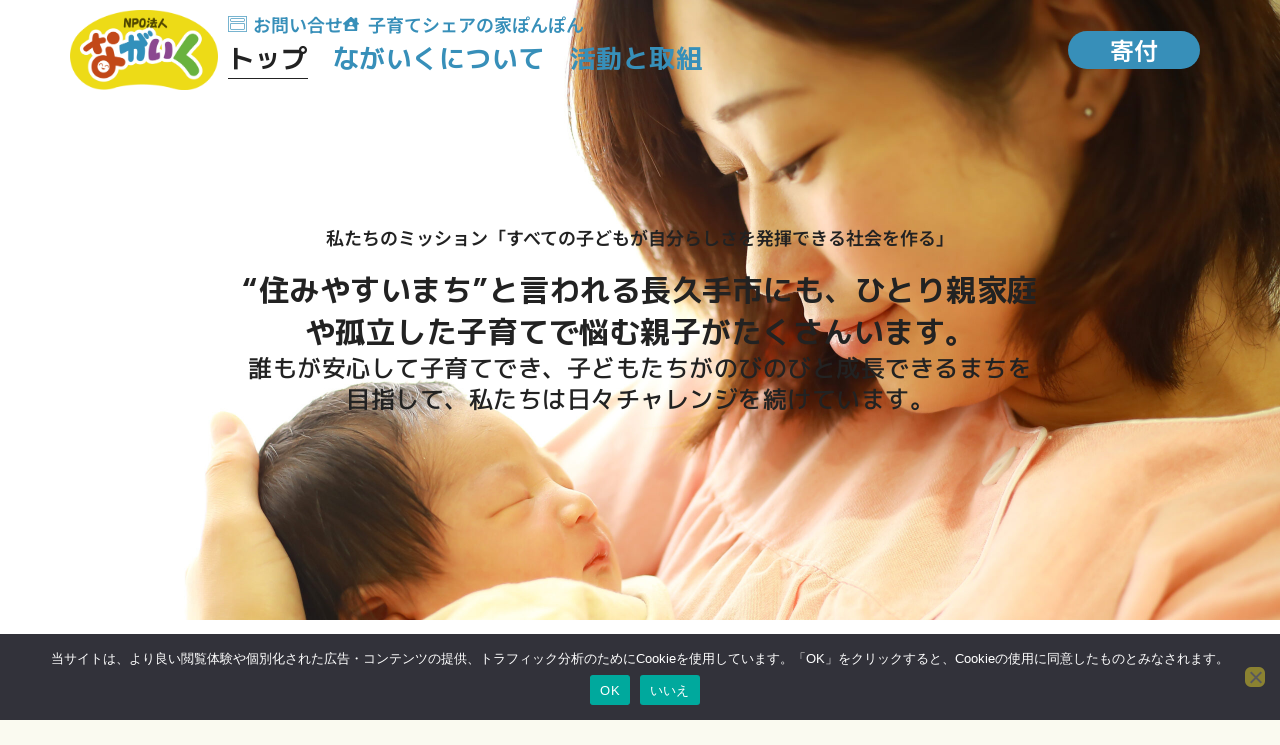

--- FILE ---
content_type: text/html; charset=UTF-8
request_url: https://nagaiku.org/
body_size: 35208
content:
<!doctype html>
<html lang="ja" class="no-js" itemtype="https://schema.org/WebPage" itemscope>
<head>
	<meta charset="UTF-8">
	<meta name="viewport" content="width=device-width, initial-scale=1, minimum-scale=1">
	<script>
var theplus_ajax_url = "https://nagaiku.org/renew/wp-admin/admin-ajax.php";
		var theplus_ajax_post_url = "https://nagaiku.org/renew/wp-admin/admin-post.php";
		var theplus_nonce = "85762e37f9";
</script>
<meta name='robots' content='index, follow, max-image-preview:large, max-snippet:-1, max-video-preview:-1' />

	<!-- This site is optimized with the Yoast SEO plugin v26.7 - https://yoast.com/wordpress/plugins/seo/ -->
	<title>Home - 特例認定NPO法人ながいく</title>
	<link rel="canonical" href="https://nagaiku.org/" />
	<meta property="og:locale" content="ja_JP" />
	<meta property="og:type" content="website" />
	<meta property="og:title" content="Home - 特例認定NPO法人ながいく" />
	<meta property="og:description" content="私たちのミッション「すべての子どもが自分らしさを発揮できる社会を作る」 “住みやすいまち”と言われる長久手市にも、ひとり親家庭や孤立した子育てで悩む親子がたくさんいます。 誰もが安心して子育てでき、子どもたちがのびのびと..." />
	<meta property="og:url" content="https://nagaiku.org/" />
	<meta property="og:site_name" content="特例認定NPO法人ながいく" />
	<meta property="article:publisher" content="https://www.facebook.com/nponagaiku/" />
	<meta property="article:modified_time" content="2025-06-08T10:05:04+00:00" />
	<meta property="og:image" content="http://nagaiku.org/renew/wp-content/uploads/2025/05/20250523-1739-000-scaled.jpg" />
	<meta name="twitter:card" content="summary_large_image" />
	<script type="application/ld+json" class="yoast-schema-graph">{"@context":"https://schema.org","@graph":[{"@type":"WebPage","@id":"https://nagaiku.org/","url":"https://nagaiku.org/","name":"Home - 特例認定NPO法人ながいく","isPartOf":{"@id":"https://nagaiku.org/#website"},"about":{"@id":"https://nagaiku.org/#organization"},"primaryImageOfPage":{"@id":"https://nagaiku.org/#primaryimage"},"image":{"@id":"https://nagaiku.org/#primaryimage"},"thumbnailUrl":"http://nagaiku.org/renew/wp-content/uploads/2025/05/20250523-1739-000-scaled.jpg","datePublished":"2025-05-20T12:27:05+00:00","dateModified":"2025-06-08T10:05:04+00:00","breadcrumb":{"@id":"https://nagaiku.org/#breadcrumb"},"inLanguage":"ja","potentialAction":[{"@type":"ReadAction","target":["https://nagaiku.org/"]}]},{"@type":"ImageObject","inLanguage":"ja","@id":"https://nagaiku.org/#primaryimage","url":"http://nagaiku.org/renew/wp-content/uploads/2025/05/20250523-1739-000-scaled.jpg","contentUrl":"http://nagaiku.org/renew/wp-content/uploads/2025/05/20250523-1739-000-scaled.jpg"},{"@type":"BreadcrumbList","@id":"https://nagaiku.org/#breadcrumb","itemListElement":[{"@type":"ListItem","position":1,"name":"ホーム"}]},{"@type":"WebSite","@id":"https://nagaiku.org/#website","url":"https://nagaiku.org/","name":"特例認定NPO法人ながいく","description":"愛知県長久手市の子育て支援のNPO","publisher":{"@id":"https://nagaiku.org/#organization"},"potentialAction":[{"@type":"SearchAction","target":{"@type":"EntryPoint","urlTemplate":"https://nagaiku.org/?s={search_term_string}"},"query-input":{"@type":"PropertyValueSpecification","valueRequired":true,"valueName":"search_term_string"}}],"inLanguage":"ja"},{"@type":"Organization","@id":"https://nagaiku.org/#organization","name":"特例認定NPO法人ながいく","url":"https://nagaiku.org/","logo":{"@type":"ImageObject","inLanguage":"ja","@id":"https://nagaiku.org/#/schema/logo/image/","url":"https://nagaiku.org/renew/wp-content/uploads/2025/06/ながいくロゴ現行-scaled.png","contentUrl":"https://nagaiku.org/renew/wp-content/uploads/2025/06/ながいくロゴ現行-scaled.png","width":2560,"height":1399,"caption":"特例認定NPO法人ながいく"},"image":{"@id":"https://nagaiku.org/#/schema/logo/image/"},"sameAs":["https://www.facebook.com/nponagaiku/"]}]}</script>
	<!-- / Yoast SEO plugin. -->


<link rel='dns-prefetch' href='//maps.googleapis.com' />
<link rel="alternate" type="application/rss+xml" title="特例認定NPO法人ながいく &raquo; フィード" href="https://nagaiku.org/feed/" />
<link rel="alternate" type="application/rss+xml" title="特例認定NPO法人ながいく &raquo; コメントフィード" href="https://nagaiku.org/comments/feed/" />
			<script>document.documentElement.classList.remove( 'no-js' );</script>
			<link rel="alternate" title="oEmbed (JSON)" type="application/json+oembed" href="https://nagaiku.org/wp-json/oembed/1.0/embed?url=https%3A%2F%2Fnagaiku.org%2F" />
<link rel="alternate" title="oEmbed (XML)" type="text/xml+oembed" href="https://nagaiku.org/wp-json/oembed/1.0/embed?url=https%3A%2F%2Fnagaiku.org%2F&#038;format=xml" />
<style id='wp-img-auto-sizes-contain-inline-css'>
img:is([sizes=auto i],[sizes^="auto," i]){contain-intrinsic-size:3000px 1500px}
/*# sourceURL=wp-img-auto-sizes-contain-inline-css */
</style>
<style id='wp-emoji-styles-inline-css'>

	img.wp-smiley, img.emoji {
		display: inline !important;
		border: none !important;
		box-shadow: none !important;
		height: 1em !important;
		width: 1em !important;
		margin: 0 0.07em !important;
		vertical-align: -0.1em !important;
		background: none !important;
		padding: 0 !important;
	}
/*# sourceURL=wp-emoji-styles-inline-css */
</style>
<link rel="preload" href="https://nagaiku.org/renew/wp-includes/css/dist/block-library/style.min.css?ver=6.9" as="style" id="wp-block-library" media="all" onload="this.onload=null;this.rel='stylesheet'"><noscript><link rel='stylesheet' id='wp-block-library-css' href='https://nagaiku.org/renew/wp-includes/css/dist/block-library/style.min.css?ver=6.9' media='all' />
</noscript><style id='classic-theme-styles-inline-css'>
/*! This file is auto-generated */
.wp-block-button__link{color:#fff;background-color:#32373c;border-radius:9999px;box-shadow:none;text-decoration:none;padding:calc(.667em + 2px) calc(1.333em + 2px);font-size:1.125em}.wp-block-file__button{background:#32373c;color:#fff;text-decoration:none}
/*# sourceURL=/wp-includes/css/classic-themes.min.css */
</style>
<link rel='stylesheet' id='jet-engine-frontend-css' href='https://nagaiku.org/renew/wp-content/plugins/jet-engine/assets/css/frontend.css?ver=3.8.2.1' media='all' />
<style id='filebird-block-filebird-gallery-style-inline-css'>
ul.filebird-block-filebird-gallery{margin:auto!important;padding:0!important;width:100%}ul.filebird-block-filebird-gallery.layout-grid{display:grid;grid-gap:20px;align-items:stretch;grid-template-columns:repeat(var(--columns),1fr);justify-items:stretch}ul.filebird-block-filebird-gallery.layout-grid li img{border:1px solid #ccc;box-shadow:2px 2px 6px 0 rgba(0,0,0,.3);height:100%;max-width:100%;-o-object-fit:cover;object-fit:cover;width:100%}ul.filebird-block-filebird-gallery.layout-masonry{-moz-column-count:var(--columns);-moz-column-gap:var(--space);column-gap:var(--space);-moz-column-width:var(--min-width);columns:var(--min-width) var(--columns);display:block;overflow:auto}ul.filebird-block-filebird-gallery.layout-masonry li{margin-bottom:var(--space)}ul.filebird-block-filebird-gallery li{list-style:none}ul.filebird-block-filebird-gallery li figure{height:100%;margin:0;padding:0;position:relative;width:100%}ul.filebird-block-filebird-gallery li figure figcaption{background:linear-gradient(0deg,rgba(0,0,0,.7),rgba(0,0,0,.3) 70%,transparent);bottom:0;box-sizing:border-box;color:#fff;font-size:.8em;margin:0;max-height:100%;overflow:auto;padding:3em .77em .7em;position:absolute;text-align:center;width:100%;z-index:2}ul.filebird-block-filebird-gallery li figure figcaption a{color:inherit}.fb-block-hover-animation-zoomIn figure{overflow:hidden}.fb-block-hover-animation-zoomIn figure img{transform:scale(1);transition:.3s ease-in-out}.fb-block-hover-animation-zoomIn figure:hover img{transform:scale(1.3)}.fb-block-hover-animation-shine figure{overflow:hidden;position:relative}.fb-block-hover-animation-shine figure:before{background:linear-gradient(90deg,hsla(0,0%,100%,0) 0,hsla(0,0%,100%,.3));content:"";display:block;height:100%;left:-75%;position:absolute;top:0;transform:skewX(-25deg);width:50%;z-index:2}.fb-block-hover-animation-shine figure:hover:before{animation:shine .75s}@keyframes shine{to{left:125%}}.fb-block-hover-animation-opacity figure{overflow:hidden}.fb-block-hover-animation-opacity figure img{opacity:1;transition:.3s ease-in-out}.fb-block-hover-animation-opacity figure:hover img{opacity:.5}.fb-block-hover-animation-grayscale figure img{filter:grayscale(100%);transition:.3s ease-in-out}.fb-block-hover-animation-grayscale figure:hover img{filter:grayscale(0)}

/*# sourceURL=https://nagaiku.org/renew/wp-content/plugins/filebird-pro/blocks/filebird-gallery/build/style-index.css */
</style>
<style id='global-styles-inline-css'>
:root{--wp--preset--aspect-ratio--square: 1;--wp--preset--aspect-ratio--4-3: 4/3;--wp--preset--aspect-ratio--3-4: 3/4;--wp--preset--aspect-ratio--3-2: 3/2;--wp--preset--aspect-ratio--2-3: 2/3;--wp--preset--aspect-ratio--16-9: 16/9;--wp--preset--aspect-ratio--9-16: 9/16;--wp--preset--color--black: #000000;--wp--preset--color--cyan-bluish-gray: #abb8c3;--wp--preset--color--white: #ffffff;--wp--preset--color--pale-pink: #f78da7;--wp--preset--color--vivid-red: #cf2e2e;--wp--preset--color--luminous-vivid-orange: #ff6900;--wp--preset--color--luminous-vivid-amber: #fcb900;--wp--preset--color--light-green-cyan: #7bdcb5;--wp--preset--color--vivid-green-cyan: #00d084;--wp--preset--color--pale-cyan-blue: #8ed1fc;--wp--preset--color--vivid-cyan-blue: #0693e3;--wp--preset--color--vivid-purple: #9b51e0;--wp--preset--color--theme-palette-1: var(--global-palette1);--wp--preset--color--theme-palette-2: var(--global-palette2);--wp--preset--color--theme-palette-3: var(--global-palette3);--wp--preset--color--theme-palette-4: var(--global-palette4);--wp--preset--color--theme-palette-5: var(--global-palette5);--wp--preset--color--theme-palette-6: var(--global-palette6);--wp--preset--color--theme-palette-7: var(--global-palette7);--wp--preset--color--theme-palette-8: var(--global-palette8);--wp--preset--color--theme-palette-9: var(--global-palette9);--wp--preset--color--theme-palette-10: var(--global-palette10);--wp--preset--color--theme-palette-11: var(--global-palette11);--wp--preset--color--theme-palette-12: var(--global-palette12);--wp--preset--color--theme-palette-13: var(--global-palette13);--wp--preset--color--theme-palette-14: var(--global-palette14);--wp--preset--color--theme-palette-15: var(--global-palette15);--wp--preset--gradient--vivid-cyan-blue-to-vivid-purple: linear-gradient(135deg,rgb(6,147,227) 0%,rgb(155,81,224) 100%);--wp--preset--gradient--light-green-cyan-to-vivid-green-cyan: linear-gradient(135deg,rgb(122,220,180) 0%,rgb(0,208,130) 100%);--wp--preset--gradient--luminous-vivid-amber-to-luminous-vivid-orange: linear-gradient(135deg,rgb(252,185,0) 0%,rgb(255,105,0) 100%);--wp--preset--gradient--luminous-vivid-orange-to-vivid-red: linear-gradient(135deg,rgb(255,105,0) 0%,rgb(207,46,46) 100%);--wp--preset--gradient--very-light-gray-to-cyan-bluish-gray: linear-gradient(135deg,rgb(238,238,238) 0%,rgb(169,184,195) 100%);--wp--preset--gradient--cool-to-warm-spectrum: linear-gradient(135deg,rgb(74,234,220) 0%,rgb(151,120,209) 20%,rgb(207,42,186) 40%,rgb(238,44,130) 60%,rgb(251,105,98) 80%,rgb(254,248,76) 100%);--wp--preset--gradient--blush-light-purple: linear-gradient(135deg,rgb(255,206,236) 0%,rgb(152,150,240) 100%);--wp--preset--gradient--blush-bordeaux: linear-gradient(135deg,rgb(254,205,165) 0%,rgb(254,45,45) 50%,rgb(107,0,62) 100%);--wp--preset--gradient--luminous-dusk: linear-gradient(135deg,rgb(255,203,112) 0%,rgb(199,81,192) 50%,rgb(65,88,208) 100%);--wp--preset--gradient--pale-ocean: linear-gradient(135deg,rgb(255,245,203) 0%,rgb(182,227,212) 50%,rgb(51,167,181) 100%);--wp--preset--gradient--electric-grass: linear-gradient(135deg,rgb(202,248,128) 0%,rgb(113,206,126) 100%);--wp--preset--gradient--midnight: linear-gradient(135deg,rgb(2,3,129) 0%,rgb(40,116,252) 100%);--wp--preset--font-size--small: var(--global-font-size-small);--wp--preset--font-size--medium: var(--global-font-size-medium);--wp--preset--font-size--large: var(--global-font-size-large);--wp--preset--font-size--x-large: 42px;--wp--preset--font-size--larger: var(--global-font-size-larger);--wp--preset--font-size--xxlarge: var(--global-font-size-xxlarge);--wp--preset--spacing--20: 0.44rem;--wp--preset--spacing--30: 0.67rem;--wp--preset--spacing--40: 1rem;--wp--preset--spacing--50: 1.5rem;--wp--preset--spacing--60: 2.25rem;--wp--preset--spacing--70: 3.38rem;--wp--preset--spacing--80: 5.06rem;--wp--preset--shadow--natural: 6px 6px 9px rgba(0, 0, 0, 0.2);--wp--preset--shadow--deep: 12px 12px 50px rgba(0, 0, 0, 0.4);--wp--preset--shadow--sharp: 6px 6px 0px rgba(0, 0, 0, 0.2);--wp--preset--shadow--outlined: 6px 6px 0px -3px rgb(255, 255, 255), 6px 6px rgb(0, 0, 0);--wp--preset--shadow--crisp: 6px 6px 0px rgb(0, 0, 0);}:where(.is-layout-flex){gap: 0.5em;}:where(.is-layout-grid){gap: 0.5em;}body .is-layout-flex{display: flex;}.is-layout-flex{flex-wrap: wrap;align-items: center;}.is-layout-flex > :is(*, div){margin: 0;}body .is-layout-grid{display: grid;}.is-layout-grid > :is(*, div){margin: 0;}:where(.wp-block-columns.is-layout-flex){gap: 2em;}:where(.wp-block-columns.is-layout-grid){gap: 2em;}:where(.wp-block-post-template.is-layout-flex){gap: 1.25em;}:where(.wp-block-post-template.is-layout-grid){gap: 1.25em;}.has-black-color{color: var(--wp--preset--color--black) !important;}.has-cyan-bluish-gray-color{color: var(--wp--preset--color--cyan-bluish-gray) !important;}.has-white-color{color: var(--wp--preset--color--white) !important;}.has-pale-pink-color{color: var(--wp--preset--color--pale-pink) !important;}.has-vivid-red-color{color: var(--wp--preset--color--vivid-red) !important;}.has-luminous-vivid-orange-color{color: var(--wp--preset--color--luminous-vivid-orange) !important;}.has-luminous-vivid-amber-color{color: var(--wp--preset--color--luminous-vivid-amber) !important;}.has-light-green-cyan-color{color: var(--wp--preset--color--light-green-cyan) !important;}.has-vivid-green-cyan-color{color: var(--wp--preset--color--vivid-green-cyan) !important;}.has-pale-cyan-blue-color{color: var(--wp--preset--color--pale-cyan-blue) !important;}.has-vivid-cyan-blue-color{color: var(--wp--preset--color--vivid-cyan-blue) !important;}.has-vivid-purple-color{color: var(--wp--preset--color--vivid-purple) !important;}.has-black-background-color{background-color: var(--wp--preset--color--black) !important;}.has-cyan-bluish-gray-background-color{background-color: var(--wp--preset--color--cyan-bluish-gray) !important;}.has-white-background-color{background-color: var(--wp--preset--color--white) !important;}.has-pale-pink-background-color{background-color: var(--wp--preset--color--pale-pink) !important;}.has-vivid-red-background-color{background-color: var(--wp--preset--color--vivid-red) !important;}.has-luminous-vivid-orange-background-color{background-color: var(--wp--preset--color--luminous-vivid-orange) !important;}.has-luminous-vivid-amber-background-color{background-color: var(--wp--preset--color--luminous-vivid-amber) !important;}.has-light-green-cyan-background-color{background-color: var(--wp--preset--color--light-green-cyan) !important;}.has-vivid-green-cyan-background-color{background-color: var(--wp--preset--color--vivid-green-cyan) !important;}.has-pale-cyan-blue-background-color{background-color: var(--wp--preset--color--pale-cyan-blue) !important;}.has-vivid-cyan-blue-background-color{background-color: var(--wp--preset--color--vivid-cyan-blue) !important;}.has-vivid-purple-background-color{background-color: var(--wp--preset--color--vivid-purple) !important;}.has-black-border-color{border-color: var(--wp--preset--color--black) !important;}.has-cyan-bluish-gray-border-color{border-color: var(--wp--preset--color--cyan-bluish-gray) !important;}.has-white-border-color{border-color: var(--wp--preset--color--white) !important;}.has-pale-pink-border-color{border-color: var(--wp--preset--color--pale-pink) !important;}.has-vivid-red-border-color{border-color: var(--wp--preset--color--vivid-red) !important;}.has-luminous-vivid-orange-border-color{border-color: var(--wp--preset--color--luminous-vivid-orange) !important;}.has-luminous-vivid-amber-border-color{border-color: var(--wp--preset--color--luminous-vivid-amber) !important;}.has-light-green-cyan-border-color{border-color: var(--wp--preset--color--light-green-cyan) !important;}.has-vivid-green-cyan-border-color{border-color: var(--wp--preset--color--vivid-green-cyan) !important;}.has-pale-cyan-blue-border-color{border-color: var(--wp--preset--color--pale-cyan-blue) !important;}.has-vivid-cyan-blue-border-color{border-color: var(--wp--preset--color--vivid-cyan-blue) !important;}.has-vivid-purple-border-color{border-color: var(--wp--preset--color--vivid-purple) !important;}.has-vivid-cyan-blue-to-vivid-purple-gradient-background{background: var(--wp--preset--gradient--vivid-cyan-blue-to-vivid-purple) !important;}.has-light-green-cyan-to-vivid-green-cyan-gradient-background{background: var(--wp--preset--gradient--light-green-cyan-to-vivid-green-cyan) !important;}.has-luminous-vivid-amber-to-luminous-vivid-orange-gradient-background{background: var(--wp--preset--gradient--luminous-vivid-amber-to-luminous-vivid-orange) !important;}.has-luminous-vivid-orange-to-vivid-red-gradient-background{background: var(--wp--preset--gradient--luminous-vivid-orange-to-vivid-red) !important;}.has-very-light-gray-to-cyan-bluish-gray-gradient-background{background: var(--wp--preset--gradient--very-light-gray-to-cyan-bluish-gray) !important;}.has-cool-to-warm-spectrum-gradient-background{background: var(--wp--preset--gradient--cool-to-warm-spectrum) !important;}.has-blush-light-purple-gradient-background{background: var(--wp--preset--gradient--blush-light-purple) !important;}.has-blush-bordeaux-gradient-background{background: var(--wp--preset--gradient--blush-bordeaux) !important;}.has-luminous-dusk-gradient-background{background: var(--wp--preset--gradient--luminous-dusk) !important;}.has-pale-ocean-gradient-background{background: var(--wp--preset--gradient--pale-ocean) !important;}.has-electric-grass-gradient-background{background: var(--wp--preset--gradient--electric-grass) !important;}.has-midnight-gradient-background{background: var(--wp--preset--gradient--midnight) !important;}.has-small-font-size{font-size: var(--wp--preset--font-size--small) !important;}.has-medium-font-size{font-size: var(--wp--preset--font-size--medium) !important;}.has-large-font-size{font-size: var(--wp--preset--font-size--large) !important;}.has-x-large-font-size{font-size: var(--wp--preset--font-size--x-large) !important;}
:where(.wp-block-post-template.is-layout-flex){gap: 1.25em;}:where(.wp-block-post-template.is-layout-grid){gap: 1.25em;}
:where(.wp-block-term-template.is-layout-flex){gap: 1.25em;}:where(.wp-block-term-template.is-layout-grid){gap: 1.25em;}
:where(.wp-block-columns.is-layout-flex){gap: 2em;}:where(.wp-block-columns.is-layout-grid){gap: 2em;}
:root :where(.wp-block-pullquote){font-size: 1.5em;line-height: 1.6;}
/*# sourceURL=global-styles-inline-css */
</style>
<link rel='stylesheet' id='cookie-notice-front-css' href='https://nagaiku.org/renew/wp-content/plugins/cookie-notice/css/front.min.css?ver=2.5.11' media='all' />
<link rel='stylesheet' id='theplus-plus-extra-adv-plus-extra-adv-css' href='//nagaiku.org/renew/wp-content/plugins/the-plus-addons-for-elementor-page-builder/assets/css/main/plus-extra-adv/plus-extra-adv.min.css?ver=1768878111' media='all' />
<link rel='stylesheet' id='theplus-plus-alignmnet-plus-extra-adv-css' href='//nagaiku.org/renew/wp-content/plugins/the-plus-addons-for-elementor-page-builder/assets/css/main/plus-extra-adv/plus-alignmnet.css?ver=1768878111' media='all' />
<link rel='stylesheet' id='theplus-plus-ht-style-heading-title-css' href='//nagaiku.org/renew/wp-content/plugins/the-plus-addons-for-elementor-page-builder/assets/css/main/heading-title/plus-ht-style.css?ver=1768878111' media='all' />
<link rel='stylesheet' id='theplus-plus-ht-style-2-heading-title-css' href='//nagaiku.org/renew/wp-content/plugins/the-plus-addons-for-elementor-page-builder/assets/css/main/heading-title/plus-ht-style-2.css?ver=1768878111' media='all' />
<link rel='stylesheet' id='theplus-plus-style-list-stylist-list-css' href='//nagaiku.org/renew/wp-content/plugins/the-plus-addons-for-elementor-page-builder/assets/css/main/stylist-list/plus-style-list.css?ver=1768878111' media='all' />
<link rel='stylesheet' id='kadence-global-css' href='https://nagaiku.org/renew/wp-content/themes/kadence/assets/css/global.min.css?ver=1.4.3' media='all' />
<style id='kadence-global-inline-css'>
/* Kadence Base CSS */
:root{--global-palette1:#e4d328;--global-palette2:#378fb9;--global-palette3:#444444;--global-palette4:#222222;--global-palette5:#222222;--global-palette6:#888888;--global-palette7:#fdfdd7;--global-palette8:#fafaf0;--global-palette9:#ffffff;--global-palette10:oklch(from var(--global-palette1) calc(l + 0.10 * (1 - l)) calc(c * 1.00) calc(h + 180) / 100%);--global-palette11:#13612e;--global-palette12:#1159af;--global-palette13:#b82105;--global-palette14:#f7630c;--global-palette15:#f5a524;--global-palette9rgb:255, 255, 255;--global-palette-highlight:var(--global-palette2);--global-palette-highlight-alt:var(--global-palette2);--global-palette-highlight-alt2:var(--global-palette9);--global-palette-btn-bg:var(--global-palette1);--global-palette-btn-bg-hover:var(--global-palette1);--global-palette-btn:var(--global-palette2);--global-palette-btn-hover:var(--global-palette9);--global-palette-btn-sec-bg:var(--global-palette7);--global-palette-btn-sec-bg-hover:var(--global-palette2);--global-palette-btn-sec:var(--global-palette3);--global-palette-btn-sec-hover:var(--global-palette9);--global-body-font-family:'Noto Sans JP', sans-serif;--global-heading-font-family:'M PLUS 1p', sans-serif;--global-primary-nav-font-family:inherit;--global-fallback-font:sans-serif;--global-display-fallback-font:sans-serif;--global-content-width:1290px;--global-content-wide-width:calc(1290px + 230px);--global-content-narrow-width:842px;--global-content-edge-padding:1.5rem;--global-content-boxed-padding:2rem;--global-calc-content-width:calc(1290px - var(--global-content-edge-padding) - var(--global-content-edge-padding) );--wp--style--global--content-size:var(--global-calc-content-width);}.wp-site-blocks{--global-vw:calc( 100vw - ( 0.5 * var(--scrollbar-offset)));}:root body.kadence-elementor-colors{--e-global-color-kadence1:var(--global-palette1);--e-global-color-kadence2:var(--global-palette2);--e-global-color-kadence3:var(--global-palette3);--e-global-color-kadence4:var(--global-palette4);--e-global-color-kadence5:var(--global-palette5);--e-global-color-kadence6:var(--global-palette6);--e-global-color-kadence7:var(--global-palette7);--e-global-color-kadence8:var(--global-palette8);--e-global-color-kadence9:var(--global-palette9);--e-global-color-kadence10:var(--global-palette10);--e-global-color-kadence11:var(--global-palette11);--e-global-color-kadence12:var(--global-palette12);--e-global-color-kadence13:var(--global-palette13);--e-global-color-kadence14:var(--global-palette14);--e-global-color-kadence15:var(--global-palette15);}body{background:var(--global-palette8);-webkit-font-smoothing:antialiased;-moz-osx-font-smoothing:grayscale;}body, input, select, optgroup, textarea{font-style:normal;font-weight:300;font-size:18px;line-height:1.6em;font-family:var(--global-body-font-family);color:var(--global-palette4);}.content-bg, body.content-style-unboxed .site{background:var(--global-palette9);}h1,h2,h3,h4,h5,h6{font-family:var(--global-heading-font-family);}h1{font-weight:700;font-size:32px;line-height:1.5;color:var(--global-palette3);}h2{font-weight:700;font-size:28px;line-height:1.5;color:var(--global-palette3);}h3{font-weight:700;font-size:24px;line-height:1.5;color:var(--global-palette3);}h4{font-weight:700;font-size:22px;line-height:1.5;color:var(--global-palette4);}h5{font-weight:700;font-size:20px;line-height:1.5;color:var(--global-palette4);}h6{font-weight:700;font-size:18px;line-height:1.5;color:var(--global-palette5);}.entry-hero .kadence-breadcrumbs{max-width:1290px;}.site-container, .site-header-row-layout-contained, .site-footer-row-layout-contained, .entry-hero-layout-contained, .comments-area, .alignfull > .wp-block-cover__inner-container, .alignwide > .wp-block-cover__inner-container{max-width:var(--global-content-width);}.content-width-narrow .content-container.site-container, .content-width-narrow .hero-container.site-container{max-width:var(--global-content-narrow-width);}@media all and (min-width: 1520px){.wp-site-blocks .content-container  .alignwide{margin-left:-115px;margin-right:-115px;width:unset;max-width:unset;}}@media all and (min-width: 1102px){.content-width-narrow .wp-site-blocks .content-container .alignwide{margin-left:-130px;margin-right:-130px;width:unset;max-width:unset;}}.content-style-boxed .wp-site-blocks .entry-content .alignwide{margin-left:calc( -1 * var( --global-content-boxed-padding ) );margin-right:calc( -1 * var( --global-content-boxed-padding ) );}.content-area{margin-top:5rem;margin-bottom:5rem;}@media all and (max-width: 1024px){.content-area{margin-top:3rem;margin-bottom:3rem;}}@media all and (max-width: 767px){.content-area{margin-top:2rem;margin-bottom:2rem;}}@media all and (max-width: 1024px){:root{--global-content-boxed-padding:2rem;}}@media all and (max-width: 767px){:root{--global-content-boxed-padding:1.5rem;}}.entry-content-wrap{padding:2rem;}@media all and (max-width: 1024px){.entry-content-wrap{padding:2rem;}}@media all and (max-width: 767px){.entry-content-wrap{padding:1.5rem;}}.entry.single-entry{box-shadow:0px 15px 15px -10px rgba(0,0,0,0.05);}.entry.loop-entry{box-shadow:0px 15px 15px -10px rgba(0,0,0,0.05);}.loop-entry .entry-content-wrap{padding:2rem;}@media all and (max-width: 1024px){.loop-entry .entry-content-wrap{padding:2rem;}}@media all and (max-width: 767px){.loop-entry .entry-content-wrap{padding:1.5rem;}}button, .button, .wp-block-button__link, input[type="button"], input[type="reset"], input[type="submit"], .fl-button, .elementor-button-wrapper .elementor-button, .wc-block-components-checkout-place-order-button, .wc-block-cart__submit{border-radius:6px;box-shadow:0px 0px 0px -7px rgba(0,0,0,0);}button:hover, button:focus, button:active, .button:hover, .button:focus, .button:active, .wp-block-button__link:hover, .wp-block-button__link:focus, .wp-block-button__link:active, input[type="button"]:hover, input[type="button"]:focus, input[type="button"]:active, input[type="reset"]:hover, input[type="reset"]:focus, input[type="reset"]:active, input[type="submit"]:hover, input[type="submit"]:focus, input[type="submit"]:active, .elementor-button-wrapper .elementor-button:hover, .elementor-button-wrapper .elementor-button:focus, .elementor-button-wrapper .elementor-button:active, .wc-block-cart__submit:hover{box-shadow:0px 15px 25px -7px rgba(0,0,0,0.1);}.kb-button.kb-btn-global-outline.kb-btn-global-inherit{padding-top:calc(px - 2px);padding-right:calc(px - 2px);padding-bottom:calc(px - 2px);padding-left:calc(px - 2px);}@media all and (min-width: 1025px){.transparent-header .entry-hero .entry-hero-container-inner{padding-top:80px;}}@media all and (max-width: 1024px){.mobile-transparent-header .entry-hero .entry-hero-container-inner{padding-top:80px;}}@media all and (max-width: 767px){.mobile-transparent-header .entry-hero .entry-hero-container-inner{padding-top:80px;}}.entry-hero.page-hero-section .entry-header{min-height:200px;}
/* Kadence Header CSS */
@media all and (max-width: 1024px){.mobile-transparent-header #masthead{position:absolute;left:0px;right:0px;z-index:100;}.kadence-scrollbar-fixer.mobile-transparent-header #masthead{right:var(--scrollbar-offset,0);}.mobile-transparent-header #masthead, .mobile-transparent-header .site-top-header-wrap .site-header-row-container-inner, .mobile-transparent-header .site-main-header-wrap .site-header-row-container-inner, .mobile-transparent-header .site-bottom-header-wrap .site-header-row-container-inner{background:transparent;}.site-header-row-tablet-layout-fullwidth, .site-header-row-tablet-layout-standard{padding:0px;}}@media all and (min-width: 1025px){.transparent-header #masthead{position:absolute;left:0px;right:0px;z-index:100;}.transparent-header.kadence-scrollbar-fixer #masthead{right:var(--scrollbar-offset,0);}.transparent-header #masthead, .transparent-header .site-top-header-wrap .site-header-row-container-inner, .transparent-header .site-main-header-wrap .site-header-row-container-inner, .transparent-header .site-bottom-header-wrap .site-header-row-container-inner{background:transparent;}}.site-branding a.brand img{max-width:200px;}.site-branding a.brand img.svg-logo-image{width:200px;}.site-branding{padding:0px 0px 0px 0px;}.site-branding .site-title{font-style:normal;font-weight:normal;font-size:22px;line-height:1.2;font-family:'M PLUS 1', sans-serif;color:var(--global-palette3);}.site-branding .site-description{font-style:normal;font-weight:normal;font-size:16px;line-height:1.4;font-family:'M PLUS 2', sans-serif;color:var(--global-palette5);}#masthead, #masthead .kadence-sticky-header.item-is-fixed:not(.item-at-start):not(.site-header-row-container):not(.site-main-header-wrap), #masthead .kadence-sticky-header.item-is-fixed:not(.item-at-start) > .site-header-row-container-inner{background:var(--global-palette1);}@media all and (max-width: 1024px){#masthead, #masthead .kadence-sticky-header.item-is-fixed:not(.item-at-start):not(.site-header-row-container):not(.site-main-header-wrap), #masthead .kadence-sticky-header.item-is-fixed:not(.item-at-start) > .site-header-row-container-inner{background:var(--global-palette1);}}@media all and (max-width: 767px){#masthead, #masthead .kadence-sticky-header.item-is-fixed:not(.item-at-start):not(.site-header-row-container):not(.site-main-header-wrap), #masthead .kadence-sticky-header.item-is-fixed:not(.item-at-start) > .site-header-row-container-inner{background:var(--global-palette1);}}.site-main-header-inner-wrap{min-height:80px;}.site-main-header-wrap.site-header-row-container.site-header-focus-item.site-header-row-layout-standard.kadence-sticky-header.item-is-fixed.item-is-stuck, .site-header-upper-inner-wrap.kadence-sticky-header.item-is-fixed.item-is-stuck, .site-header-inner-wrap.kadence-sticky-header.item-is-fixed.item-is-stuck, .site-top-header-wrap.site-header-row-container.site-header-focus-item.site-header-row-layout-standard.kadence-sticky-header.item-is-fixed.item-is-stuck, .site-bottom-header-wrap.site-header-row-container.site-header-focus-item.site-header-row-layout-standard.kadence-sticky-header.item-is-fixed.item-is-stuck{box-shadow:0px 0px 0px 0px rgba(0,0,0,0);}.header-navigation[class*="header-navigation-style-underline"] .header-menu-container.primary-menu-container>ul>li>a:after{width:calc( 100% - 1.2em);}.main-navigation .primary-menu-container > ul > li.menu-item > a{padding-left:calc(1.2em / 2);padding-right:calc(1.2em / 2);padding-top:0.6em;padding-bottom:0.6em;color:var(--global-palette5);}.main-navigation .primary-menu-container > ul > li.menu-item .dropdown-nav-special-toggle{right:calc(1.2em / 2);}.main-navigation .primary-menu-container > ul > li.menu-item > a:hover{color:var(--global-palette-highlight);}.main-navigation .primary-menu-container > ul > li.menu-item.current-menu-item > a{color:var(--global-palette3);}.header-navigation .header-menu-container ul ul.sub-menu, .header-navigation .header-menu-container ul ul.submenu{background:var(--global-palette3);box-shadow:0px 2px 13px 0px rgba(0,0,0,0.1);}.header-navigation .header-menu-container ul ul li.menu-item, .header-menu-container ul.menu > li.kadence-menu-mega-enabled > ul > li.menu-item > a{border-bottom:1px solid rgba(255,255,255,0.1);border-radius:0px 0px 0px 0px;}.header-navigation .header-menu-container ul ul li.menu-item > a{width:200px;padding-top:1em;padding-bottom:1em;color:var(--global-palette8);font-size:12px;}.header-navigation .header-menu-container ul ul li.menu-item > a:hover{color:var(--global-palette9);background:var(--global-palette4);border-radius:0px 0px 0px 0px;}.header-navigation .header-menu-container ul ul li.menu-item.current-menu-item > a{color:var(--global-palette9);background:var(--global-palette4);border-radius:0px 0px 0px 0px;}.mobile-toggle-open-container .menu-toggle-open, .mobile-toggle-open-container .menu-toggle-open:focus{color:var(--global-palette5);padding:0.4em 0.6em 0.4em 0.6em;font-size:14px;}.mobile-toggle-open-container .menu-toggle-open.menu-toggle-style-bordered{border:1px solid currentColor;}.mobile-toggle-open-container .menu-toggle-open .menu-toggle-icon{font-size:20px;}.mobile-toggle-open-container .menu-toggle-open:hover, .mobile-toggle-open-container .menu-toggle-open:focus-visible{color:var(--global-palette-highlight);}.mobile-navigation ul li{font-size:14px;}.mobile-navigation ul li a{padding-top:1em;padding-bottom:1em;}.mobile-navigation ul li > a, .mobile-navigation ul li.menu-item-has-children > .drawer-nav-drop-wrap{color:var(--global-palette8);}.mobile-navigation ul li.current-menu-item > a, .mobile-navigation ul li.current-menu-item.menu-item-has-children > .drawer-nav-drop-wrap{color:var(--global-palette-highlight);}.mobile-navigation ul li.menu-item-has-children .drawer-nav-drop-wrap, .mobile-navigation ul li:not(.menu-item-has-children) a{border-bottom:1px solid rgba(255,255,255,0.1);}.mobile-navigation:not(.drawer-navigation-parent-toggle-true) ul li.menu-item-has-children .drawer-nav-drop-wrap button{border-left:1px solid rgba(255,255,255,0.1);}#mobile-drawer .drawer-header .drawer-toggle{padding:0.6em 0.15em 0.6em 0.15em;font-size:24px;}#main-header .header-button{font-style:normal;font-weight:700;border-radius:40px 40px 40px 40px;color:var(--global-palette1);background:var(--global-palette2);box-shadow:0px 0px 0px -7px rgba(0,0,0,0);}#main-header .header-button:hover{color:var(--global-palette9);background:var(--global-palette1);box-shadow:0px 15px 25px -7px rgba(0,0,0,0.1);}.mobile-header-button-wrap .mobile-header-button-inner-wrap .mobile-header-button{font-style:normal;font-weight:700;border-radius:36px 36px 36px 36px;color:var(--global-palette1);background:var(--global-palette2);border:2px none transparent;box-shadow:0px 0px 0px -7px rgba(0,0,0,0);}.mobile-header-button-wrap .mobile-header-button-inner-wrap .mobile-header-button:hover{color:var(--global-palette9);background:var(--global-palette1);box-shadow:0px 15px 25px -7px rgba(0,0,0,0.1);}
/* Kadence Footer CSS */
.site-middle-footer-inner-wrap{padding-top:30px;padding-bottom:30px;grid-column-gap:30px;grid-row-gap:30px;}.site-middle-footer-inner-wrap .widget{margin-bottom:30px;}.site-middle-footer-inner-wrap .site-footer-section:not(:last-child):after{right:calc(-30px / 2);}.site-bottom-footer-wrap .site-footer-row-container-inner{background:var(--global-palette1);}.site-bottom-footer-inner-wrap{padding-top:5px;padding-bottom:5px;grid-column-gap:30px;}.site-bottom-footer-inner-wrap .widget{margin-bottom:30px;}.site-bottom-footer-inner-wrap .site-footer-section:not(:last-child):after{right:calc(-30px / 2);}@media all and (max-width: 1024px){.site-bottom-footer-wrap .site-footer-row-container-inner{background:var(--global-palette1);}}@media all and (max-width: 767px){.site-bottom-footer-wrap .site-footer-row-container-inner{background:var(--global-palette1);}}#colophon .footer-html{font-style:normal;color:var(--global-palette5);}@media all and (max-width: 767px){#colophon .footer-html{font-size:14px;}}#colophon .footer-navigation .footer-menu-container > ul > li > a{padding-left:calc(1.2em / 2);padding-right:calc(1.2em / 2);padding-top:calc(0.6em / 2);padding-bottom:calc(0.6em / 2);color:var(--global-palette5);}#colophon .footer-navigation .footer-menu-container > ul li a:hover{color:var(--global-palette-highlight);}#colophon .footer-navigation .footer-menu-container > ul li.current-menu-item > a{color:var(--global-palette3);}
/*# sourceURL=kadence-global-inline-css */
</style>
<link rel='stylesheet' id='kadence-header-css' href='https://nagaiku.org/renew/wp-content/themes/kadence/assets/css/header.min.css?ver=1.4.3' media='all' />
<link rel='stylesheet' id='kadence-content-css' href='https://nagaiku.org/renew/wp-content/themes/kadence/assets/css/content.min.css?ver=1.4.3' media='all' />
<link rel='stylesheet' id='kadence-footer-css' href='https://nagaiku.org/renew/wp-content/themes/kadence/assets/css/footer.min.css?ver=1.4.3' media='all' />
<link rel='stylesheet' id='jet-fb-option-field-select-css' href='https://nagaiku.org/renew/wp-content/plugins/jetformbuilder/modules/option-field/assets/build/select.css?ver=0edd78a6f12e2b918b82' media='all' />
<link rel='stylesheet' id='jet-fb-option-field-checkbox-css' href='https://nagaiku.org/renew/wp-content/plugins/jetformbuilder/modules/option-field/assets/build/checkbox.css?ver=6e25adbbae5a5d1bb65e' media='all' />
<link rel='stylesheet' id='jet-fb-option-field-radio-css' href='https://nagaiku.org/renew/wp-content/plugins/jetformbuilder/modules/option-field/assets/build/radio.css?ver=7c6d0d4d7df91e6bd6a4' media='all' />
<link rel='stylesheet' id='jet-fb-advanced-choices-css' href='https://nagaiku.org/renew/wp-content/plugins/jetformbuilder/modules/advanced-choices/assets/build/main.css?ver=ca05550a7cac3b9b55a3' media='all' />
<link rel='stylesheet' id='jet-fb-wysiwyg-css' href='https://nagaiku.org/renew/wp-content/plugins/jetformbuilder/modules/wysiwyg/assets/build/wysiwyg.css?ver=5a4d16fb6d7a94700261' media='all' />
<link rel='stylesheet' id='jet-fb-switcher-css' href='https://nagaiku.org/renew/wp-content/plugins/jetformbuilder/modules/switcher/assets/build/switcher.css?ver=06c887a8b9195e5a119d' media='all' />
<link rel='stylesheet' id='elementor-frontend-css' href='https://nagaiku.org/renew/wp-content/plugins/elementor/assets/css/frontend.min.css?ver=3.34.1' media='all' />
<style id='elementor-frontend-inline-css'>
@-webkit-keyframes ha_fadeIn{0%{opacity:0}to{opacity:1}}@keyframes ha_fadeIn{0%{opacity:0}to{opacity:1}}@-webkit-keyframes ha_zoomIn{0%{opacity:0;-webkit-transform:scale3d(.3,.3,.3);transform:scale3d(.3,.3,.3)}50%{opacity:1}}@keyframes ha_zoomIn{0%{opacity:0;-webkit-transform:scale3d(.3,.3,.3);transform:scale3d(.3,.3,.3)}50%{opacity:1}}@-webkit-keyframes ha_rollIn{0%{opacity:0;-webkit-transform:translate3d(-100%,0,0) rotate3d(0,0,1,-120deg);transform:translate3d(-100%,0,0) rotate3d(0,0,1,-120deg)}to{opacity:1}}@keyframes ha_rollIn{0%{opacity:0;-webkit-transform:translate3d(-100%,0,0) rotate3d(0,0,1,-120deg);transform:translate3d(-100%,0,0) rotate3d(0,0,1,-120deg)}to{opacity:1}}@-webkit-keyframes ha_bounce{0%,20%,53%,to{-webkit-animation-timing-function:cubic-bezier(.215,.61,.355,1);animation-timing-function:cubic-bezier(.215,.61,.355,1)}40%,43%{-webkit-transform:translate3d(0,-30px,0) scaleY(1.1);transform:translate3d(0,-30px,0) scaleY(1.1);-webkit-animation-timing-function:cubic-bezier(.755,.05,.855,.06);animation-timing-function:cubic-bezier(.755,.05,.855,.06)}70%{-webkit-transform:translate3d(0,-15px,0) scaleY(1.05);transform:translate3d(0,-15px,0) scaleY(1.05);-webkit-animation-timing-function:cubic-bezier(.755,.05,.855,.06);animation-timing-function:cubic-bezier(.755,.05,.855,.06)}80%{-webkit-transition-timing-function:cubic-bezier(.215,.61,.355,1);transition-timing-function:cubic-bezier(.215,.61,.355,1);-webkit-transform:translate3d(0,0,0) scaleY(.95);transform:translate3d(0,0,0) scaleY(.95)}90%{-webkit-transform:translate3d(0,-4px,0) scaleY(1.02);transform:translate3d(0,-4px,0) scaleY(1.02)}}@keyframes ha_bounce{0%,20%,53%,to{-webkit-animation-timing-function:cubic-bezier(.215,.61,.355,1);animation-timing-function:cubic-bezier(.215,.61,.355,1)}40%,43%{-webkit-transform:translate3d(0,-30px,0) scaleY(1.1);transform:translate3d(0,-30px,0) scaleY(1.1);-webkit-animation-timing-function:cubic-bezier(.755,.05,.855,.06);animation-timing-function:cubic-bezier(.755,.05,.855,.06)}70%{-webkit-transform:translate3d(0,-15px,0) scaleY(1.05);transform:translate3d(0,-15px,0) scaleY(1.05);-webkit-animation-timing-function:cubic-bezier(.755,.05,.855,.06);animation-timing-function:cubic-bezier(.755,.05,.855,.06)}80%{-webkit-transition-timing-function:cubic-bezier(.215,.61,.355,1);transition-timing-function:cubic-bezier(.215,.61,.355,1);-webkit-transform:translate3d(0,0,0) scaleY(.95);transform:translate3d(0,0,0) scaleY(.95)}90%{-webkit-transform:translate3d(0,-4px,0) scaleY(1.02);transform:translate3d(0,-4px,0) scaleY(1.02)}}@-webkit-keyframes ha_bounceIn{0%,20%,40%,60%,80%,to{-webkit-animation-timing-function:cubic-bezier(.215,.61,.355,1);animation-timing-function:cubic-bezier(.215,.61,.355,1)}0%{opacity:0;-webkit-transform:scale3d(.3,.3,.3);transform:scale3d(.3,.3,.3)}20%{-webkit-transform:scale3d(1.1,1.1,1.1);transform:scale3d(1.1,1.1,1.1)}40%{-webkit-transform:scale3d(.9,.9,.9);transform:scale3d(.9,.9,.9)}60%{opacity:1;-webkit-transform:scale3d(1.03,1.03,1.03);transform:scale3d(1.03,1.03,1.03)}80%{-webkit-transform:scale3d(.97,.97,.97);transform:scale3d(.97,.97,.97)}to{opacity:1}}@keyframes ha_bounceIn{0%,20%,40%,60%,80%,to{-webkit-animation-timing-function:cubic-bezier(.215,.61,.355,1);animation-timing-function:cubic-bezier(.215,.61,.355,1)}0%{opacity:0;-webkit-transform:scale3d(.3,.3,.3);transform:scale3d(.3,.3,.3)}20%{-webkit-transform:scale3d(1.1,1.1,1.1);transform:scale3d(1.1,1.1,1.1)}40%{-webkit-transform:scale3d(.9,.9,.9);transform:scale3d(.9,.9,.9)}60%{opacity:1;-webkit-transform:scale3d(1.03,1.03,1.03);transform:scale3d(1.03,1.03,1.03)}80%{-webkit-transform:scale3d(.97,.97,.97);transform:scale3d(.97,.97,.97)}to{opacity:1}}@-webkit-keyframes ha_flipInX{0%{opacity:0;-webkit-transform:perspective(400px) rotate3d(1,0,0,90deg);transform:perspective(400px) rotate3d(1,0,0,90deg);-webkit-animation-timing-function:ease-in;animation-timing-function:ease-in}40%{-webkit-transform:perspective(400px) rotate3d(1,0,0,-20deg);transform:perspective(400px) rotate3d(1,0,0,-20deg);-webkit-animation-timing-function:ease-in;animation-timing-function:ease-in}60%{opacity:1;-webkit-transform:perspective(400px) rotate3d(1,0,0,10deg);transform:perspective(400px) rotate3d(1,0,0,10deg)}80%{-webkit-transform:perspective(400px) rotate3d(1,0,0,-5deg);transform:perspective(400px) rotate3d(1,0,0,-5deg)}}@keyframes ha_flipInX{0%{opacity:0;-webkit-transform:perspective(400px) rotate3d(1,0,0,90deg);transform:perspective(400px) rotate3d(1,0,0,90deg);-webkit-animation-timing-function:ease-in;animation-timing-function:ease-in}40%{-webkit-transform:perspective(400px) rotate3d(1,0,0,-20deg);transform:perspective(400px) rotate3d(1,0,0,-20deg);-webkit-animation-timing-function:ease-in;animation-timing-function:ease-in}60%{opacity:1;-webkit-transform:perspective(400px) rotate3d(1,0,0,10deg);transform:perspective(400px) rotate3d(1,0,0,10deg)}80%{-webkit-transform:perspective(400px) rotate3d(1,0,0,-5deg);transform:perspective(400px) rotate3d(1,0,0,-5deg)}}@-webkit-keyframes ha_flipInY{0%{opacity:0;-webkit-transform:perspective(400px) rotate3d(0,1,0,90deg);transform:perspective(400px) rotate3d(0,1,0,90deg);-webkit-animation-timing-function:ease-in;animation-timing-function:ease-in}40%{-webkit-transform:perspective(400px) rotate3d(0,1,0,-20deg);transform:perspective(400px) rotate3d(0,1,0,-20deg);-webkit-animation-timing-function:ease-in;animation-timing-function:ease-in}60%{opacity:1;-webkit-transform:perspective(400px) rotate3d(0,1,0,10deg);transform:perspective(400px) rotate3d(0,1,0,10deg)}80%{-webkit-transform:perspective(400px) rotate3d(0,1,0,-5deg);transform:perspective(400px) rotate3d(0,1,0,-5deg)}}@keyframes ha_flipInY{0%{opacity:0;-webkit-transform:perspective(400px) rotate3d(0,1,0,90deg);transform:perspective(400px) rotate3d(0,1,0,90deg);-webkit-animation-timing-function:ease-in;animation-timing-function:ease-in}40%{-webkit-transform:perspective(400px) rotate3d(0,1,0,-20deg);transform:perspective(400px) rotate3d(0,1,0,-20deg);-webkit-animation-timing-function:ease-in;animation-timing-function:ease-in}60%{opacity:1;-webkit-transform:perspective(400px) rotate3d(0,1,0,10deg);transform:perspective(400px) rotate3d(0,1,0,10deg)}80%{-webkit-transform:perspective(400px) rotate3d(0,1,0,-5deg);transform:perspective(400px) rotate3d(0,1,0,-5deg)}}@-webkit-keyframes ha_swing{20%{-webkit-transform:rotate3d(0,0,1,15deg);transform:rotate3d(0,0,1,15deg)}40%{-webkit-transform:rotate3d(0,0,1,-10deg);transform:rotate3d(0,0,1,-10deg)}60%{-webkit-transform:rotate3d(0,0,1,5deg);transform:rotate3d(0,0,1,5deg)}80%{-webkit-transform:rotate3d(0,0,1,-5deg);transform:rotate3d(0,0,1,-5deg)}}@keyframes ha_swing{20%{-webkit-transform:rotate3d(0,0,1,15deg);transform:rotate3d(0,0,1,15deg)}40%{-webkit-transform:rotate3d(0,0,1,-10deg);transform:rotate3d(0,0,1,-10deg)}60%{-webkit-transform:rotate3d(0,0,1,5deg);transform:rotate3d(0,0,1,5deg)}80%{-webkit-transform:rotate3d(0,0,1,-5deg);transform:rotate3d(0,0,1,-5deg)}}@-webkit-keyframes ha_slideInDown{0%{visibility:visible;-webkit-transform:translate3d(0,-100%,0);transform:translate3d(0,-100%,0)}}@keyframes ha_slideInDown{0%{visibility:visible;-webkit-transform:translate3d(0,-100%,0);transform:translate3d(0,-100%,0)}}@-webkit-keyframes ha_slideInUp{0%{visibility:visible;-webkit-transform:translate3d(0,100%,0);transform:translate3d(0,100%,0)}}@keyframes ha_slideInUp{0%{visibility:visible;-webkit-transform:translate3d(0,100%,0);transform:translate3d(0,100%,0)}}@-webkit-keyframes ha_slideInLeft{0%{visibility:visible;-webkit-transform:translate3d(-100%,0,0);transform:translate3d(-100%,0,0)}}@keyframes ha_slideInLeft{0%{visibility:visible;-webkit-transform:translate3d(-100%,0,0);transform:translate3d(-100%,0,0)}}@-webkit-keyframes ha_slideInRight{0%{visibility:visible;-webkit-transform:translate3d(100%,0,0);transform:translate3d(100%,0,0)}}@keyframes ha_slideInRight{0%{visibility:visible;-webkit-transform:translate3d(100%,0,0);transform:translate3d(100%,0,0)}}.ha_fadeIn{-webkit-animation-name:ha_fadeIn;animation-name:ha_fadeIn}.ha_zoomIn{-webkit-animation-name:ha_zoomIn;animation-name:ha_zoomIn}.ha_rollIn{-webkit-animation-name:ha_rollIn;animation-name:ha_rollIn}.ha_bounce{-webkit-transform-origin:center bottom;-ms-transform-origin:center bottom;transform-origin:center bottom;-webkit-animation-name:ha_bounce;animation-name:ha_bounce}.ha_bounceIn{-webkit-animation-name:ha_bounceIn;animation-name:ha_bounceIn;-webkit-animation-duration:.75s;-webkit-animation-duration:calc(var(--animate-duration)*.75);animation-duration:.75s;animation-duration:calc(var(--animate-duration)*.75)}.ha_flipInX,.ha_flipInY{-webkit-animation-name:ha_flipInX;animation-name:ha_flipInX;-webkit-backface-visibility:visible!important;backface-visibility:visible!important}.ha_flipInY{-webkit-animation-name:ha_flipInY;animation-name:ha_flipInY}.ha_swing{-webkit-transform-origin:top center;-ms-transform-origin:top center;transform-origin:top center;-webkit-animation-name:ha_swing;animation-name:ha_swing}.ha_slideInDown{-webkit-animation-name:ha_slideInDown;animation-name:ha_slideInDown}.ha_slideInUp{-webkit-animation-name:ha_slideInUp;animation-name:ha_slideInUp}.ha_slideInLeft{-webkit-animation-name:ha_slideInLeft;animation-name:ha_slideInLeft}.ha_slideInRight{-webkit-animation-name:ha_slideInRight;animation-name:ha_slideInRight}.ha-css-transform-yes{-webkit-transition-duration:var(--ha-tfx-transition-duration, .2s);transition-duration:var(--ha-tfx-transition-duration, .2s);-webkit-transition-property:-webkit-transform;transition-property:transform;transition-property:transform,-webkit-transform;-webkit-transform:translate(var(--ha-tfx-translate-x, 0),var(--ha-tfx-translate-y, 0)) scale(var(--ha-tfx-scale-x, 1),var(--ha-tfx-scale-y, 1)) skew(var(--ha-tfx-skew-x, 0),var(--ha-tfx-skew-y, 0)) rotateX(var(--ha-tfx-rotate-x, 0)) rotateY(var(--ha-tfx-rotate-y, 0)) rotateZ(var(--ha-tfx-rotate-z, 0));transform:translate(var(--ha-tfx-translate-x, 0),var(--ha-tfx-translate-y, 0)) scale(var(--ha-tfx-scale-x, 1),var(--ha-tfx-scale-y, 1)) skew(var(--ha-tfx-skew-x, 0),var(--ha-tfx-skew-y, 0)) rotateX(var(--ha-tfx-rotate-x, 0)) rotateY(var(--ha-tfx-rotate-y, 0)) rotateZ(var(--ha-tfx-rotate-z, 0))}.ha-css-transform-yes:hover{-webkit-transform:translate(var(--ha-tfx-translate-x-hover, var(--ha-tfx-translate-x, 0)),var(--ha-tfx-translate-y-hover, var(--ha-tfx-translate-y, 0))) scale(var(--ha-tfx-scale-x-hover, var(--ha-tfx-scale-x, 1)),var(--ha-tfx-scale-y-hover, var(--ha-tfx-scale-y, 1))) skew(var(--ha-tfx-skew-x-hover, var(--ha-tfx-skew-x, 0)),var(--ha-tfx-skew-y-hover, var(--ha-tfx-skew-y, 0))) rotateX(var(--ha-tfx-rotate-x-hover, var(--ha-tfx-rotate-x, 0))) rotateY(var(--ha-tfx-rotate-y-hover, var(--ha-tfx-rotate-y, 0))) rotateZ(var(--ha-tfx-rotate-z-hover, var(--ha-tfx-rotate-z, 0)));transform:translate(var(--ha-tfx-translate-x-hover, var(--ha-tfx-translate-x, 0)),var(--ha-tfx-translate-y-hover, var(--ha-tfx-translate-y, 0))) scale(var(--ha-tfx-scale-x-hover, var(--ha-tfx-scale-x, 1)),var(--ha-tfx-scale-y-hover, var(--ha-tfx-scale-y, 1))) skew(var(--ha-tfx-skew-x-hover, var(--ha-tfx-skew-x, 0)),var(--ha-tfx-skew-y-hover, var(--ha-tfx-skew-y, 0))) rotateX(var(--ha-tfx-rotate-x-hover, var(--ha-tfx-rotate-x, 0))) rotateY(var(--ha-tfx-rotate-y-hover, var(--ha-tfx-rotate-y, 0))) rotateZ(var(--ha-tfx-rotate-z-hover, var(--ha-tfx-rotate-z, 0)))}.happy-addon>.elementor-widget-container{word-wrap:break-word;overflow-wrap:break-word}.happy-addon>.elementor-widget-container,.happy-addon>.elementor-widget-container *{-webkit-box-sizing:border-box;box-sizing:border-box}.happy-addon:not(:has(.elementor-widget-container)),.happy-addon:not(:has(.elementor-widget-container)) *{-webkit-box-sizing:border-box;box-sizing:border-box;word-wrap:break-word;overflow-wrap:break-word}.happy-addon p:empty{display:none}.happy-addon .elementor-inline-editing{min-height:auto!important}.happy-addon-pro img{max-width:100%;height:auto;-o-object-fit:cover;object-fit:cover}.ha-screen-reader-text{position:absolute;overflow:hidden;clip:rect(1px,1px,1px,1px);margin:-1px;padding:0;width:1px;height:1px;border:0;word-wrap:normal!important;-webkit-clip-path:inset(50%);clip-path:inset(50%)}.ha-has-bg-overlay>.elementor-widget-container{position:relative;z-index:1}.ha-has-bg-overlay>.elementor-widget-container:before{position:absolute;top:0;left:0;z-index:-1;width:100%;height:100%;content:""}.ha-has-bg-overlay:not(:has(.elementor-widget-container)){position:relative;z-index:1}.ha-has-bg-overlay:not(:has(.elementor-widget-container)):before{position:absolute;top:0;left:0;z-index:-1;width:100%;height:100%;content:""}.ha-popup--is-enabled .ha-js-popup,.ha-popup--is-enabled .ha-js-popup img{cursor:-webkit-zoom-in!important;cursor:zoom-in!important}.mfp-wrap .mfp-arrow,.mfp-wrap .mfp-close{background-color:transparent}.mfp-wrap .mfp-arrow:focus,.mfp-wrap .mfp-close:focus{outline-width:thin}.ha-advanced-tooltip-enable{position:relative;cursor:pointer;--ha-tooltip-arrow-color:black;--ha-tooltip-arrow-distance:0}.ha-advanced-tooltip-enable .ha-advanced-tooltip-content{position:absolute;z-index:999;display:none;padding:5px 0;width:120px;height:auto;border-radius:6px;background-color:#000;color:#fff;text-align:center;opacity:0}.ha-advanced-tooltip-enable .ha-advanced-tooltip-content::after{position:absolute;border-width:5px;border-style:solid;content:""}.ha-advanced-tooltip-enable .ha-advanced-tooltip-content.no-arrow::after{visibility:hidden}.ha-advanced-tooltip-enable .ha-advanced-tooltip-content.show{display:inline-block;opacity:1}.ha-advanced-tooltip-enable.ha-advanced-tooltip-top .ha-advanced-tooltip-content,body[data-elementor-device-mode=tablet] .ha-advanced-tooltip-enable.ha-advanced-tooltip-tablet-top .ha-advanced-tooltip-content{top:unset;right:0;bottom:calc(101% + var(--ha-tooltip-arrow-distance));left:0;margin:0 auto}.ha-advanced-tooltip-enable.ha-advanced-tooltip-top .ha-advanced-tooltip-content::after,body[data-elementor-device-mode=tablet] .ha-advanced-tooltip-enable.ha-advanced-tooltip-tablet-top .ha-advanced-tooltip-content::after{top:100%;right:unset;bottom:unset;left:50%;border-color:var(--ha-tooltip-arrow-color) transparent transparent transparent;-webkit-transform:translateX(-50%);-ms-transform:translateX(-50%);transform:translateX(-50%)}.ha-advanced-tooltip-enable.ha-advanced-tooltip-bottom .ha-advanced-tooltip-content,body[data-elementor-device-mode=tablet] .ha-advanced-tooltip-enable.ha-advanced-tooltip-tablet-bottom .ha-advanced-tooltip-content{top:calc(101% + var(--ha-tooltip-arrow-distance));right:0;bottom:unset;left:0;margin:0 auto}.ha-advanced-tooltip-enable.ha-advanced-tooltip-bottom .ha-advanced-tooltip-content::after,body[data-elementor-device-mode=tablet] .ha-advanced-tooltip-enable.ha-advanced-tooltip-tablet-bottom .ha-advanced-tooltip-content::after{top:unset;right:unset;bottom:100%;left:50%;border-color:transparent transparent var(--ha-tooltip-arrow-color) transparent;-webkit-transform:translateX(-50%);-ms-transform:translateX(-50%);transform:translateX(-50%)}.ha-advanced-tooltip-enable.ha-advanced-tooltip-left .ha-advanced-tooltip-content,body[data-elementor-device-mode=tablet] .ha-advanced-tooltip-enable.ha-advanced-tooltip-tablet-left .ha-advanced-tooltip-content{top:50%;right:calc(101% + var(--ha-tooltip-arrow-distance));bottom:unset;left:unset;-webkit-transform:translateY(-50%);-ms-transform:translateY(-50%);transform:translateY(-50%)}.ha-advanced-tooltip-enable.ha-advanced-tooltip-left .ha-advanced-tooltip-content::after,body[data-elementor-device-mode=tablet] .ha-advanced-tooltip-enable.ha-advanced-tooltip-tablet-left .ha-advanced-tooltip-content::after{top:50%;right:unset;bottom:unset;left:100%;border-color:transparent transparent transparent var(--ha-tooltip-arrow-color);-webkit-transform:translateY(-50%);-ms-transform:translateY(-50%);transform:translateY(-50%)}.ha-advanced-tooltip-enable.ha-advanced-tooltip-right .ha-advanced-tooltip-content,body[data-elementor-device-mode=tablet] .ha-advanced-tooltip-enable.ha-advanced-tooltip-tablet-right .ha-advanced-tooltip-content{top:50%;right:unset;bottom:unset;left:calc(101% + var(--ha-tooltip-arrow-distance));-webkit-transform:translateY(-50%);-ms-transform:translateY(-50%);transform:translateY(-50%)}.ha-advanced-tooltip-enable.ha-advanced-tooltip-right .ha-advanced-tooltip-content::after,body[data-elementor-device-mode=tablet] .ha-advanced-tooltip-enable.ha-advanced-tooltip-tablet-right .ha-advanced-tooltip-content::after{top:50%;right:100%;bottom:unset;left:unset;border-color:transparent var(--ha-tooltip-arrow-color) transparent transparent;-webkit-transform:translateY(-50%);-ms-transform:translateY(-50%);transform:translateY(-50%)}body[data-elementor-device-mode=mobile] .ha-advanced-tooltip-enable.ha-advanced-tooltip-mobile-top .ha-advanced-tooltip-content{top:unset;right:0;bottom:calc(101% + var(--ha-tooltip-arrow-distance));left:0;margin:0 auto}body[data-elementor-device-mode=mobile] .ha-advanced-tooltip-enable.ha-advanced-tooltip-mobile-top .ha-advanced-tooltip-content::after{top:100%;right:unset;bottom:unset;left:50%;border-color:var(--ha-tooltip-arrow-color) transparent transparent transparent;-webkit-transform:translateX(-50%);-ms-transform:translateX(-50%);transform:translateX(-50%)}body[data-elementor-device-mode=mobile] .ha-advanced-tooltip-enable.ha-advanced-tooltip-mobile-bottom .ha-advanced-tooltip-content{top:calc(101% + var(--ha-tooltip-arrow-distance));right:0;bottom:unset;left:0;margin:0 auto}body[data-elementor-device-mode=mobile] .ha-advanced-tooltip-enable.ha-advanced-tooltip-mobile-bottom .ha-advanced-tooltip-content::after{top:unset;right:unset;bottom:100%;left:50%;border-color:transparent transparent var(--ha-tooltip-arrow-color) transparent;-webkit-transform:translateX(-50%);-ms-transform:translateX(-50%);transform:translateX(-50%)}body[data-elementor-device-mode=mobile] .ha-advanced-tooltip-enable.ha-advanced-tooltip-mobile-left .ha-advanced-tooltip-content{top:50%;right:calc(101% + var(--ha-tooltip-arrow-distance));bottom:unset;left:unset;-webkit-transform:translateY(-50%);-ms-transform:translateY(-50%);transform:translateY(-50%)}body[data-elementor-device-mode=mobile] .ha-advanced-tooltip-enable.ha-advanced-tooltip-mobile-left .ha-advanced-tooltip-content::after{top:50%;right:unset;bottom:unset;left:100%;border-color:transparent transparent transparent var(--ha-tooltip-arrow-color);-webkit-transform:translateY(-50%);-ms-transform:translateY(-50%);transform:translateY(-50%)}body[data-elementor-device-mode=mobile] .ha-advanced-tooltip-enable.ha-advanced-tooltip-mobile-right .ha-advanced-tooltip-content{top:50%;right:unset;bottom:unset;left:calc(101% + var(--ha-tooltip-arrow-distance));-webkit-transform:translateY(-50%);-ms-transform:translateY(-50%);transform:translateY(-50%)}body[data-elementor-device-mode=mobile] .ha-advanced-tooltip-enable.ha-advanced-tooltip-mobile-right .ha-advanced-tooltip-content::after{top:50%;right:100%;bottom:unset;left:unset;border-color:transparent var(--ha-tooltip-arrow-color) transparent transparent;-webkit-transform:translateY(-50%);-ms-transform:translateY(-50%);transform:translateY(-50%)}body.elementor-editor-active .happy-addon.ha-gravityforms .gform_wrapper{display:block!important}.ha-scroll-to-top-wrap.ha-scroll-to-top-hide{display:none}.ha-scroll-to-top-wrap.edit-mode,.ha-scroll-to-top-wrap.single-page-off{display:none!important}.ha-scroll-to-top-button{position:fixed;right:15px;bottom:15px;z-index:9999;display:-webkit-box;display:-webkit-flex;display:-ms-flexbox;display:flex;-webkit-box-align:center;-webkit-align-items:center;align-items:center;-ms-flex-align:center;-webkit-box-pack:center;-ms-flex-pack:center;-webkit-justify-content:center;justify-content:center;width:50px;height:50px;border-radius:50px;background-color:#5636d1;color:#fff;text-align:center;opacity:1;cursor:pointer;-webkit-transition:all .3s;transition:all .3s}.ha-scroll-to-top-button i{color:#fff;font-size:16px}.ha-scroll-to-top-button:hover{background-color:#e2498a}.ha-particle-wrapper{position:absolute;top:0;left:0;width:100%;height:100%}.ha-floating-element{position:fixed;z-index:999}.ha-floating-element-align-top-left .ha-floating-element{top:0;left:0}.ha-floating-element-align-top-right .ha-floating-element{top:0;right:0}.ha-floating-element-align-top-center .ha-floating-element{top:0;left:50%;-webkit-transform:translateX(-50%);-ms-transform:translateX(-50%);transform:translateX(-50%)}.ha-floating-element-align-middle-left .ha-floating-element{top:50%;left:0;-webkit-transform:translateY(-50%);-ms-transform:translateY(-50%);transform:translateY(-50%)}.ha-floating-element-align-middle-right .ha-floating-element{top:50%;right:0;-webkit-transform:translateY(-50%);-ms-transform:translateY(-50%);transform:translateY(-50%)}.ha-floating-element-align-bottom-left .ha-floating-element{bottom:0;left:0}.ha-floating-element-align-bottom-right .ha-floating-element{right:0;bottom:0}.ha-floating-element-align-bottom-center .ha-floating-element{bottom:0;left:50%;-webkit-transform:translateX(-50%);-ms-transform:translateX(-50%);transform:translateX(-50%)}.ha-editor-placeholder{padding:20px;border:5px double #f1f1f1;background:#f8f8f8;text-align:center;opacity:.5}.ha-editor-placeholder-title{margin-top:0;margin-bottom:8px;font-weight:700;font-size:16px}.ha-editor-placeholder-content{margin:0;font-size:12px}.ha-p-relative{position:relative}.ha-p-absolute{position:absolute}.ha-p-fixed{position:fixed}.ha-w-1{width:1%}.ha-h-1{height:1%}.ha-w-2{width:2%}.ha-h-2{height:2%}.ha-w-3{width:3%}.ha-h-3{height:3%}.ha-w-4{width:4%}.ha-h-4{height:4%}.ha-w-5{width:5%}.ha-h-5{height:5%}.ha-w-6{width:6%}.ha-h-6{height:6%}.ha-w-7{width:7%}.ha-h-7{height:7%}.ha-w-8{width:8%}.ha-h-8{height:8%}.ha-w-9{width:9%}.ha-h-9{height:9%}.ha-w-10{width:10%}.ha-h-10{height:10%}.ha-w-11{width:11%}.ha-h-11{height:11%}.ha-w-12{width:12%}.ha-h-12{height:12%}.ha-w-13{width:13%}.ha-h-13{height:13%}.ha-w-14{width:14%}.ha-h-14{height:14%}.ha-w-15{width:15%}.ha-h-15{height:15%}.ha-w-16{width:16%}.ha-h-16{height:16%}.ha-w-17{width:17%}.ha-h-17{height:17%}.ha-w-18{width:18%}.ha-h-18{height:18%}.ha-w-19{width:19%}.ha-h-19{height:19%}.ha-w-20{width:20%}.ha-h-20{height:20%}.ha-w-21{width:21%}.ha-h-21{height:21%}.ha-w-22{width:22%}.ha-h-22{height:22%}.ha-w-23{width:23%}.ha-h-23{height:23%}.ha-w-24{width:24%}.ha-h-24{height:24%}.ha-w-25{width:25%}.ha-h-25{height:25%}.ha-w-26{width:26%}.ha-h-26{height:26%}.ha-w-27{width:27%}.ha-h-27{height:27%}.ha-w-28{width:28%}.ha-h-28{height:28%}.ha-w-29{width:29%}.ha-h-29{height:29%}.ha-w-30{width:30%}.ha-h-30{height:30%}.ha-w-31{width:31%}.ha-h-31{height:31%}.ha-w-32{width:32%}.ha-h-32{height:32%}.ha-w-33{width:33%}.ha-h-33{height:33%}.ha-w-34{width:34%}.ha-h-34{height:34%}.ha-w-35{width:35%}.ha-h-35{height:35%}.ha-w-36{width:36%}.ha-h-36{height:36%}.ha-w-37{width:37%}.ha-h-37{height:37%}.ha-w-38{width:38%}.ha-h-38{height:38%}.ha-w-39{width:39%}.ha-h-39{height:39%}.ha-w-40{width:40%}.ha-h-40{height:40%}.ha-w-41{width:41%}.ha-h-41{height:41%}.ha-w-42{width:42%}.ha-h-42{height:42%}.ha-w-43{width:43%}.ha-h-43{height:43%}.ha-w-44{width:44%}.ha-h-44{height:44%}.ha-w-45{width:45%}.ha-h-45{height:45%}.ha-w-46{width:46%}.ha-h-46{height:46%}.ha-w-47{width:47%}.ha-h-47{height:47%}.ha-w-48{width:48%}.ha-h-48{height:48%}.ha-w-49{width:49%}.ha-h-49{height:49%}.ha-w-50{width:50%}.ha-h-50{height:50%}.ha-w-51{width:51%}.ha-h-51{height:51%}.ha-w-52{width:52%}.ha-h-52{height:52%}.ha-w-53{width:53%}.ha-h-53{height:53%}.ha-w-54{width:54%}.ha-h-54{height:54%}.ha-w-55{width:55%}.ha-h-55{height:55%}.ha-w-56{width:56%}.ha-h-56{height:56%}.ha-w-57{width:57%}.ha-h-57{height:57%}.ha-w-58{width:58%}.ha-h-58{height:58%}.ha-w-59{width:59%}.ha-h-59{height:59%}.ha-w-60{width:60%}.ha-h-60{height:60%}.ha-w-61{width:61%}.ha-h-61{height:61%}.ha-w-62{width:62%}.ha-h-62{height:62%}.ha-w-63{width:63%}.ha-h-63{height:63%}.ha-w-64{width:64%}.ha-h-64{height:64%}.ha-w-65{width:65%}.ha-h-65{height:65%}.ha-w-66{width:66%}.ha-h-66{height:66%}.ha-w-67{width:67%}.ha-h-67{height:67%}.ha-w-68{width:68%}.ha-h-68{height:68%}.ha-w-69{width:69%}.ha-h-69{height:69%}.ha-w-70{width:70%}.ha-h-70{height:70%}.ha-w-71{width:71%}.ha-h-71{height:71%}.ha-w-72{width:72%}.ha-h-72{height:72%}.ha-w-73{width:73%}.ha-h-73{height:73%}.ha-w-74{width:74%}.ha-h-74{height:74%}.ha-w-75{width:75%}.ha-h-75{height:75%}.ha-w-76{width:76%}.ha-h-76{height:76%}.ha-w-77{width:77%}.ha-h-77{height:77%}.ha-w-78{width:78%}.ha-h-78{height:78%}.ha-w-79{width:79%}.ha-h-79{height:79%}.ha-w-80{width:80%}.ha-h-80{height:80%}.ha-w-81{width:81%}.ha-h-81{height:81%}.ha-w-82{width:82%}.ha-h-82{height:82%}.ha-w-83{width:83%}.ha-h-83{height:83%}.ha-w-84{width:84%}.ha-h-84{height:84%}.ha-w-85{width:85%}.ha-h-85{height:85%}.ha-w-86{width:86%}.ha-h-86{height:86%}.ha-w-87{width:87%}.ha-h-87{height:87%}.ha-w-88{width:88%}.ha-h-88{height:88%}.ha-w-89{width:89%}.ha-h-89{height:89%}.ha-w-90{width:90%}.ha-h-90{height:90%}.ha-w-91{width:91%}.ha-h-91{height:91%}.ha-w-92{width:92%}.ha-h-92{height:92%}.ha-w-93{width:93%}.ha-h-93{height:93%}.ha-w-94{width:94%}.ha-h-94{height:94%}.ha-w-95{width:95%}.ha-h-95{height:95%}.ha-w-96{width:96%}.ha-h-96{height:96%}.ha-w-97{width:97%}.ha-h-97{height:97%}.ha-w-98{width:98%}.ha-h-98{height:98%}.ha-w-99{width:99%}.ha-h-99{height:99%}.ha-multi-layer-parallax--yes .ha-multi-layer-parallax img,.ha-w-100{width:100%}.ha-h-100{height:100%}.ha-flex{display:-webkit-box!important;display:-webkit-flex!important;display:-ms-flexbox!important;display:flex!important}.ha-flex-inline{display:-webkit-inline-box!important;display:-webkit-inline-flex!important;display:-ms-inline-flexbox!important;display:inline-flex!important}.ha-flex-x-start{-webkit-box-pack:start;-ms-flex-pack:start;-webkit-justify-content:flex-start;justify-content:flex-start}.ha-flex-x-end{-webkit-box-pack:end;-ms-flex-pack:end;-webkit-justify-content:flex-end;justify-content:flex-end}.ha-flex-x-between{-webkit-box-pack:justify;-ms-flex-pack:justify;-webkit-justify-content:space-between;justify-content:space-between}.ha-flex-x-around{-ms-flex-pack:distribute;-webkit-justify-content:space-around;justify-content:space-around}.ha-flex-x-even{-webkit-box-pack:space-evenly;-ms-flex-pack:space-evenly;-webkit-justify-content:space-evenly;justify-content:space-evenly}.ha-flex-x-center{-webkit-box-pack:center;-ms-flex-pack:center;-webkit-justify-content:center;justify-content:center}.ha-flex-y-top{-webkit-box-align:start;-webkit-align-items:flex-start;align-items:flex-start;-ms-flex-align:start}.ha-flex-y-center{-webkit-box-align:center;-webkit-align-items:center;align-items:center;-ms-flex-align:center}.ha-flex-y-bottom{-webkit-box-align:end;-webkit-align-items:flex-end;align-items:flex-end;-ms-flex-align:end}.ha-multi-layer-parallax--yes .ha-multi-layer-parallax{position:absolute;display:block;background-repeat:no-repeat}.ha-multi-layer-parallax--yes .ha-multi-layer-parallax-left{left:0}.ha-multi-layer-parallax--yes .ha-multi-layer-parallax-center{left:50%}.ha-multi-layer-parallax--yes .ha-multi-layer-parallax-right{right:0}.ha-multi-layer-parallax--yes .ha-multi-layer-parallax-top{top:0}.ha-multi-layer-parallax--yes .ha-multi-layer-parallax-vcenter{top:50%}.ha-multi-layer-parallax--yes .ha-multi-layer-parallax-vcenter:not(.ha-multi-layer-parallax-center){-webkit-transform:translateY(-50%);-ms-transform:translateY(-50%);transform:translateY(-50%)}.ha-multi-layer-parallax--yes .ha-multi-layer-parallax-center.ha-multi-layer-parallax-vcenter{-webkit-transform:translate(-50%,-50%);-ms-transform:translate(-50%,-50%);transform:translate(-50%,-50%)}.ha-multi-layer-parallax--yes .ha-multi-layer-parallax-bottom{bottom:0}
/*# sourceURL=elementor-frontend-inline-css */
</style>
<link rel='stylesheet' id='widget-image-css' href='https://nagaiku.org/renew/wp-content/plugins/elementor/assets/css/widget-image.min.css?ver=3.34.1' media='all' />
<link rel='stylesheet' id='widget-icon-list-css' href='https://nagaiku.org/renew/wp-content/plugins/elementor/assets/css/widget-icon-list.min.css?ver=3.34.1' media='all' />
<link rel='stylesheet' id='widget-nav-menu-css' href='https://nagaiku.org/renew/wp-content/plugins/elementor-pro/assets/css/widget-nav-menu.min.css?ver=3.34.0' media='all' />
<link rel='stylesheet' id='e-motion-fx-css' href='https://nagaiku.org/renew/wp-content/plugins/elementor-pro/assets/css/modules/motion-fx.min.css?ver=3.34.0' media='all' />
<link rel='stylesheet' id='e-sticky-css' href='https://nagaiku.org/renew/wp-content/plugins/elementor-pro/assets/css/modules/sticky.min.css?ver=3.34.0' media='all' />
<link rel='stylesheet' id='widget-heading-css' href='https://nagaiku.org/renew/wp-content/plugins/elementor/assets/css/widget-heading.min.css?ver=3.34.1' media='all' />
<link rel='stylesheet' id='elementor-post-132-css' href='https://nagaiku.org/renew/wp-content/uploads/elementor/css/post-132.css?ver=1768878111' media='all' />
<link rel='stylesheet' id='filebird-elementor-frontend-css' href='https://nagaiku.org/renew/wp-content/plugins/filebird-pro/includes/PageBuilders/Elementor/assets/css/frontend.css?ver=6.5.2' media='all' />
<link rel='stylesheet' id='font-awesome-5-all-css' href='https://nagaiku.org/renew/wp-content/plugins/elementor/assets/lib/font-awesome/css/all.min.css?ver=3.34.1' media='all' />
<link rel='stylesheet' id='font-awesome-4-shim-css' href='https://nagaiku.org/renew/wp-content/plugins/elementor/assets/lib/font-awesome/css/v4-shims.min.css?ver=3.34.1' media='all' />
<link rel='stylesheet' id='swiper-css' href='https://nagaiku.org/renew/wp-content/plugins/elementor/assets/lib/swiper/v8/css/swiper.min.css?ver=8.4.5' media='all' />
<link rel='stylesheet' id='e-swiper-css' href='https://nagaiku.org/renew/wp-content/plugins/elementor/assets/css/conditionals/e-swiper.min.css?ver=3.34.1' media='all' />
<link rel='stylesheet' id='widget-loop-common-css' href='https://nagaiku.org/renew/wp-content/plugins/elementor-pro/assets/css/widget-loop-common.min.css?ver=3.34.0' media='all' />
<link rel='stylesheet' id='widget-loop-carousel-css' href='https://nagaiku.org/renew/wp-content/plugins/elementor-pro/assets/css/widget-loop-carousel.min.css?ver=3.34.0' media='all' />
<link rel='stylesheet' id='e-animation-fadeIn-css' href='https://nagaiku.org/renew/wp-content/plugins/elementor/assets/lib/animations/styles/fadeIn.min.css?ver=3.34.1' media='all' />
<link rel='stylesheet' id='widget-animated-headline-css' href='https://nagaiku.org/renew/wp-content/plugins/elementor-pro/assets/css/widget-animated-headline.min.css?ver=3.34.0' media='all' />
<link rel='stylesheet' id='widget-divider-css' href='https://nagaiku.org/renew/wp-content/plugins/elementor/assets/css/widget-divider.min.css?ver=3.34.1' media='all' />
<link rel='stylesheet' id='widget-loop-grid-css' href='https://nagaiku.org/renew/wp-content/plugins/elementor-pro/assets/css/widget-loop-grid.min.css?ver=3.34.0' media='all' />
<link rel='stylesheet' id='elementor-post-6-css' href='https://nagaiku.org/renew/wp-content/uploads/elementor/css/post-6.css?ver=1768878111' media='all' />
<link rel='stylesheet' id='elementor-post-1495-css' href='https://nagaiku.org/renew/wp-content/uploads/elementor/css/post-1495.css?ver=1768878111' media='all' />
<link rel='stylesheet' id='happy-icons-css' href='https://nagaiku.org/renew/wp-content/plugins/happy-elementor-addons/assets/fonts/style.min.css?ver=3.20.7' media='all' />
<link rel='stylesheet' id='font-awesome-css' href='https://nagaiku.org/renew/wp-content/plugins/elementor/assets/lib/font-awesome/css/font-awesome.min.css?ver=4.7.0' media='all' />
<link rel='stylesheet' id='elementor-post-1389-css' href='https://nagaiku.org/renew/wp-content/uploads/elementor/css/post-1389.css?ver=1768878112' media='all' />
<link rel='stylesheet' id='happy-elementor-addons-1389-css' href='https://nagaiku.org/renew/wp-content/uploads/happyaddons/css/ha-1389.css?ver=3.20.7.1749409504' media='all' />
<link rel='stylesheet' id='elementor-gf-local-mplus1p-css' href='https://nagaiku.org/renew/wp-content/uploads/elementor/google-fonts/css/mplus1p.css?ver=1757565634' media='all' />
<link rel='stylesheet' id='elementor-gf-local-notosansjp-css' href='https://nagaiku.org/renew/wp-content/uploads/elementor/google-fonts/css/notosansjp.css?ver=1757565732' media='all' />
<link rel='stylesheet' id='elementor-icons-shared-0-css' href='https://nagaiku.org/renew/wp-content/plugins/happy-elementor-addons/assets/fonts/style.min.css?ver=3.20.7' media='all' />
<link rel='stylesheet' id='elementor-icons-happy-icons-css' href='https://nagaiku.org/renew/wp-content/plugins/happy-elementor-addons/assets/fonts/style.min.css?ver=3.20.7' media='all' />
<script id="cookie-notice-front-js-before">
var cnArgs = {"ajaxUrl":"https:\/\/nagaiku.org\/renew\/wp-admin\/admin-ajax.php","nonce":"6a59ba7a98","hideEffect":"fade","position":"bottom","onScroll":false,"onScrollOffset":100,"onClick":false,"cookieName":"cookie_notice_accepted","cookieTime":2592000,"cookieTimeRejected":2592000,"globalCookie":false,"redirection":false,"cache":false,"revokeCookies":false,"revokeCookiesOpt":"automatic"};

//# sourceURL=cookie-notice-front-js-before
</script>
<script src="https://nagaiku.org/renew/wp-content/plugins/cookie-notice/js/front.min.js?ver=2.5.11" id="cookie-notice-front-js"></script>
<script src="https://nagaiku.org/renew/wp-includes/js/jquery/jquery.min.js?ver=3.7.1" id="jquery-core-js"></script>
<script src="https://nagaiku.org/renew/wp-includes/js/jquery/jquery-migrate.min.js?ver=3.4.1" id="jquery-migrate-js"></script>
<script src="https://maps.googleapis.com/maps/api/js?key=&amp;libraries=places&amp;sensor=false" id="gmaps-js-js" defer></script>
<script src="https://nagaiku.org/renew/wp-content/plugins/elementor/assets/lib/font-awesome/js/v4-shims.min.js?ver=3.34.1" id="font-awesome-4-shim-js"></script>
<script src="https://nagaiku.org/renew/wp-content/plugins/happy-elementor-addons/assets/vendor/dom-purify/purify.min.js?ver=3.1.6" id="dom-purify-js"></script>
<link rel="https://api.w.org/" href="https://nagaiku.org/wp-json/" /><link rel="alternate" title="JSON" type="application/json" href="https://nagaiku.org/wp-json/wp/v2/pages/6" /><link rel="EditURI" type="application/rsd+xml" title="RSD" href="https://nagaiku.org/renew/xmlrpc.php?rsd" />
<meta name="generator" content="WordPress 6.9" />
<link rel='shortlink' href='https://nagaiku.org/' />
		<style>*:not(.elementor-editor-active) .plus-conditions--hidden {display: none;}</style> 
		<meta name="generator" content="Elementor 3.34.1; features: e_font_icon_svg, additional_custom_breakpoints; settings: css_print_method-external, google_font-enabled, font_display-swap">
<style>.recentcomments a{display:inline !important;padding:0 !important;margin:0 !important;}</style><link rel='stylesheet' id='kadence-fonts-gfonts-css' href='https://fonts.googleapis.com/css?family=Noto%20Sans%20JP:300,700%7CM%20PLUS%201p:700%7CM%20PLUS%201:regular%7CM%20PLUS%202:regular&#038;display=swap' media='all' />
<link rel="icon" href="https://nagaiku.org/renew/wp-content/uploads/2025/05/cropped-ながいくロゴ四角-32x32.png" sizes="32x32" />
<link rel="icon" href="https://nagaiku.org/renew/wp-content/uploads/2025/05/cropped-ながいくロゴ四角-192x192.png" sizes="192x192" />
<link rel="apple-touch-icon" href="https://nagaiku.org/renew/wp-content/uploads/2025/05/cropped-ながいくロゴ四角-180x180.png" />
<meta name="msapplication-TileImage" content="https://nagaiku.org/renew/wp-content/uploads/2025/05/cropped-ながいくロゴ四角-270x270.png" />
</head>

<body class="home wp-singular page-template page-template-elementor_header_footer page page-id-6 wp-custom-logo wp-embed-responsive wp-theme-kadence cookies-not-set ally-default footer-on-bottom hide-focus-outline link-style-standard content-title-style-hide content-width-normal content-style-unboxed content-vertical-padding-show transparent-header mobile-transparent-header kadence-elementor-colors elementor-default elementor-template-full-width elementor-kit-132 elementor-page elementor-page-6 elementor-page-2897 elementor-page-1376 elementor-page-1193 elementor-page-1383 elementor-page-2272">
<div id="wrapper" class="site wp-site-blocks">
			<a class="skip-link screen-reader-text scroll-ignore" href="#main">内容をスキップ</a>
				<header data-elementor-type="header" data-elementor-id="1495" class="elementor elementor-1495 elementor-location-header" data-elementor-post-type="elementor_library">
			<div class="elementor-element elementor-element-2c5be123 e-flex e-con-boxed e-con e-parent" data-id="2c5be123" data-element_type="container" data-settings="{&quot;background_background&quot;:&quot;classic&quot;,&quot;background_motion_fx_opacity_range&quot;:{&quot;unit&quot;:&quot;%&quot;,&quot;size&quot;:&quot;&quot;,&quot;sizes&quot;:{&quot;start&quot;:&quot;0&quot;,&quot;end&quot;:5}},&quot;background_motion_fx_range&quot;:&quot;page&quot;,&quot;sticky&quot;:&quot;top&quot;,&quot;background_motion_fx_motion_fx_scrolling&quot;:&quot;yes&quot;,&quot;background_motion_fx_opacity_effect&quot;:&quot;yes&quot;,&quot;background_motion_fx_opacity_direction&quot;:&quot;out-in&quot;,&quot;background_motion_fx_opacity_level&quot;:{&quot;unit&quot;:&quot;px&quot;,&quot;size&quot;:10,&quot;sizes&quot;:[]},&quot;background_motion_fx_devices&quot;:[&quot;desktop&quot;,&quot;tablet&quot;,&quot;mobile&quot;],&quot;sticky_on&quot;:[&quot;desktop&quot;,&quot;tablet&quot;,&quot;mobile&quot;],&quot;sticky_offset&quot;:0,&quot;sticky_effects_offset&quot;:0,&quot;sticky_anchor_link_offset&quot;:0}">
					<div class="e-con-inner">
		<div class="elementor-element elementor-element-c58cb58 e-con-full e-flex e-con e-child" data-id="c58cb58" data-element_type="container">
				<div class="elementor-element elementor-element-b7151c2 elementor-widget__width-auto elementor-widget elementor-widget-theme-site-logo elementor-widget-image" data-id="b7151c2" data-element_type="widget" data-widget_type="theme-site-logo.default">
				<div class="elementor-widget-container">
											<a href="https://nagaiku.org">
			<img width="2048" height="1119" src="https://nagaiku.org/renew/wp-content/uploads/2025/06/ながいくロゴ現行-scaled-2048x1119.png" class="attachment-2048x2048 size-2048x2048 wp-image-1636" alt="" srcset="https://nagaiku.org/renew/wp-content/uploads/2025/06/ながいくロゴ現行-scaled-2048x1119.png 2048w, https://nagaiku.org/renew/wp-content/uploads/2025/06/ながいくロゴ現行-scaled-300x164.png 300w, https://nagaiku.org/renew/wp-content/uploads/2025/06/ながいくロゴ現行-scaled-1024x560.png 1024w, https://nagaiku.org/renew/wp-content/uploads/2025/06/ながいくロゴ現行-scaled-768x420.png 768w, https://nagaiku.org/renew/wp-content/uploads/2025/06/ながいくロゴ現行-scaled-1536x839.png 1536w" sizes="(max-width: 2048px) 100vw, 2048px" />				</a>
											</div>
				</div>
				</div>
		<div class="elementor-element elementor-element-166ef151 e-con-full elementor-hidden-tablet elementor-hidden-mobile e-flex e-con e-child" data-id="166ef151" data-element_type="container">
				<div class="elementor-element elementor-element-44709e9 elementor-icon-list--layout-inline elementor-hidden-tablet elementor-hidden-mobile elementor-list-item-link-full_width elementor-widget elementor-widget-icon-list" data-id="44709e9" data-element_type="widget" data-widget_type="icon-list.default">
				<div class="elementor-widget-container">
							<ul class="elementor-icon-list-items elementor-inline-items">
							<li class="elementor-icon-list-item elementor-inline-item">
											<a href="https://form.jotform.com/251473992352463">

												<span class="elementor-icon-list-icon">
							<i aria-hidden="true" class="hm hm-form"></i>						</span>
										<span class="elementor-icon-list-text">お問い合せ</span>
											</a>
									</li>
								<li class="elementor-icon-list-item elementor-inline-item">
											<span class="elementor-icon-list-icon">
							<svg aria-hidden="true" class="e-font-icon-svg e-fas-house-user" viewBox="0 0 576 512" xmlns="http://www.w3.org/2000/svg"><path d="M570.69,236.27,512,184.44V48a16,16,0,0,0-16-16H432a16,16,0,0,0-16,16V99.67L314.78,10.3C308.5,4.61,296.53,0,288,0s-20.46,4.61-26.74,10.3l-256,226A18.27,18.27,0,0,0,0,248.2a18.64,18.64,0,0,0,4.09,10.71L25.5,282.7a21.14,21.14,0,0,0,12,5.3,21.67,21.67,0,0,0,10.69-4.11l15.9-14V480a32,32,0,0,0,32,32H480a32,32,0,0,0,32-32V269.88l15.91,14A21.94,21.94,0,0,0,538.63,288a20.89,20.89,0,0,0,11.87-5.31l21.41-23.81A21.64,21.64,0,0,0,576,248.19,21,21,0,0,0,570.69,236.27ZM288,176a64,64,0,1,1-64,64A64,64,0,0,1,288,176ZM400,448H176a16,16,0,0,1-16-16,96,96,0,0,1,96-96h64a96,96,0,0,1,96,96A16,16,0,0,1,400,448Z"></path></svg>						</span>
										<span class="elementor-icon-list-text">子育てシェアの家ぽんぽん</span>
									</li>
						</ul>
						</div>
				</div>
				<div class="elementor-element elementor-element-4985aed elementor-nav-menu--dropdown-mobile elementor-nav-menu--stretch elementor-widget__width-auto elementor-nav-menu__text-align-aside elementor-nav-menu--toggle elementor-nav-menu--burger elementor-widget elementor-widget-nav-menu" data-id="4985aed" data-element_type="widget" data-settings="{&quot;full_width&quot;:&quot;stretch&quot;,&quot;submenu_icon&quot;:{&quot;value&quot;:&quot;&lt;svg aria-hidden=\&quot;true\&quot; class=\&quot;e-font-icon-svg e-fas-angle-down\&quot; viewBox=\&quot;0 0 320 512\&quot; xmlns=\&quot;http:\/\/www.w3.org\/2000\/svg\&quot;&gt;&lt;path d=\&quot;M143 352.3L7 216.3c-9.4-9.4-9.4-24.6 0-33.9l22.6-22.6c9.4-9.4 24.6-9.4 33.9 0l96.4 96.4 96.4-96.4c9.4-9.4 24.6-9.4 33.9 0l22.6 22.6c9.4 9.4 9.4 24.6 0 33.9l-136 136c-9.2 9.4-24.4 9.4-33.8 0z\&quot;&gt;&lt;\/path&gt;&lt;\/svg&gt;&quot;,&quot;library&quot;:&quot;fa-solid&quot;},&quot;layout&quot;:&quot;horizontal&quot;,&quot;toggle&quot;:&quot;burger&quot;}" data-widget_type="nav-menu.default">
				<div class="elementor-widget-container">
								<nav aria-label="メニュー" class="elementor-nav-menu--main elementor-nav-menu__container elementor-nav-menu--layout-horizontal e--pointer-underline e--animation-fade">
				<ul id="menu-1-4985aed" class="elementor-nav-menu"><li class="menu-item menu-item-type-post_type menu-item-object-page menu-item-home current-menu-item page_item page-item-6 current_page_item menu-item-26"><a href="https://nagaiku.org/" aria-current="page" class="elementor-item elementor-item-active">トップ</a></li>
<li class="menu-item menu-item-type-post_type menu-item-object-page menu-item-1473"><a href="https://nagaiku.org/about/" class="elementor-item">ながいくについて</a></li>
<li class="menu-item menu-item-type-post_type menu-item-object-page menu-item-1474"><a href="https://nagaiku.org/about/initiative/" class="elementor-item">活動と取組</a></li>
</ul>			</nav>
					<div class="elementor-menu-toggle" role="button" tabindex="0" aria-label="Menu Toggle" aria-expanded="false">
			<svg aria-hidden="true" role="presentation" class="elementor-menu-toggle__icon--open e-font-icon-svg e-eicon-menu-bar" viewBox="0 0 1000 1000" xmlns="http://www.w3.org/2000/svg"><path d="M104 333H896C929 333 958 304 958 271S929 208 896 208H104C71 208 42 237 42 271S71 333 104 333ZM104 583H896C929 583 958 554 958 521S929 458 896 458H104C71 458 42 487 42 521S71 583 104 583ZM104 833H896C929 833 958 804 958 771S929 708 896 708H104C71 708 42 737 42 771S71 833 104 833Z"></path></svg><svg aria-hidden="true" role="presentation" class="elementor-menu-toggle__icon--close e-font-icon-svg e-eicon-close" viewBox="0 0 1000 1000" xmlns="http://www.w3.org/2000/svg"><path d="M742 167L500 408 258 167C246 154 233 150 217 150 196 150 179 158 167 167 154 179 150 196 150 212 150 229 154 242 171 254L408 500 167 742C138 771 138 800 167 829 196 858 225 858 254 829L496 587 738 829C750 842 767 846 783 846 800 846 817 842 829 829 842 817 846 804 846 783 846 767 842 750 829 737L588 500 833 258C863 229 863 200 833 171 804 137 775 137 742 167Z"></path></svg>		</div>
					<nav class="elementor-nav-menu--dropdown elementor-nav-menu__container" aria-hidden="true">
				<ul id="menu-2-4985aed" class="elementor-nav-menu"><li class="menu-item menu-item-type-post_type menu-item-object-page menu-item-home current-menu-item page_item page-item-6 current_page_item menu-item-26"><a href="https://nagaiku.org/" aria-current="page" class="elementor-item elementor-item-active" tabindex="-1">トップ</a></li>
<li class="menu-item menu-item-type-post_type menu-item-object-page menu-item-1473"><a href="https://nagaiku.org/about/" class="elementor-item" tabindex="-1">ながいくについて</a></li>
<li class="menu-item menu-item-type-post_type menu-item-object-page menu-item-1474"><a href="https://nagaiku.org/about/initiative/" class="elementor-item" tabindex="-1">活動と取組</a></li>
</ul>			</nav>
						</div>
				</div>
				</div>
		<div class="elementor-element elementor-element-37d4fa9 e-con-full e-flex e-con e-child" data-id="37d4fa9" data-element_type="container">
				<div class="elementor-element elementor-element-7ae6d1c elementor-mobile-align-right elementor-widget__width-auto elementor-tablet-align-right elementor-align-right elementor-widget elementor-widget-button" data-id="7ae6d1c" data-element_type="widget" data-settings="{&quot;_animation&quot;:&quot;none&quot;,&quot;motion_fx_motion_fx_scrolling&quot;:&quot;yes&quot;,&quot;motion_fx_opacity_effect&quot;:&quot;yes&quot;,&quot;motion_fx_opacity_direction&quot;:&quot;out-in&quot;,&quot;motion_fx_opacity_level&quot;:{&quot;unit&quot;:&quot;px&quot;,&quot;size&quot;:10,&quot;sizes&quot;:[]},&quot;motion_fx_opacity_range&quot;:{&quot;unit&quot;:&quot;%&quot;,&quot;size&quot;:&quot;&quot;,&quot;sizes&quot;:{&quot;start&quot;:20,&quot;end&quot;:80}},&quot;motion_fx_devices&quot;:[&quot;desktop&quot;,&quot;tablet&quot;,&quot;mobile&quot;]}" data-widget_type="button.default">
				<div class="elementor-widget-container">
									<div class="elementor-button-wrapper">
					<a class="elementor-button elementor-button-link elementor-size-sm" href="https://nagaiku.org/donate/">
						<span class="elementor-button-content-wrapper">
									<span class="elementor-button-text">寄付</span>
					</span>
					</a>
				</div>
								</div>
				</div>
				<div class="elementor-element elementor-element-290a93b elementor-nav-menu--dropdown-mobile elementor-nav-menu--stretch elementor-widget__width-auto elementor-hidden-desktop elementor-nav-menu__text-align-aside elementor-nav-menu--toggle elementor-nav-menu--burger elementor-widget elementor-widget-nav-menu" data-id="290a93b" data-element_type="widget" data-settings="{&quot;full_width&quot;:&quot;stretch&quot;,&quot;submenu_icon&quot;:{&quot;value&quot;:&quot;&lt;svg aria-hidden=\&quot;true\&quot; class=\&quot;e-font-icon-svg e-fas-angle-down\&quot; viewBox=\&quot;0 0 320 512\&quot; xmlns=\&quot;http:\/\/www.w3.org\/2000\/svg\&quot;&gt;&lt;path d=\&quot;M143 352.3L7 216.3c-9.4-9.4-9.4-24.6 0-33.9l22.6-22.6c9.4-9.4 24.6-9.4 33.9 0l96.4 96.4 96.4-96.4c9.4-9.4 24.6-9.4 33.9 0l22.6 22.6c9.4 9.4 9.4 24.6 0 33.9l-136 136c-9.2 9.4-24.4 9.4-33.8 0z\&quot;&gt;&lt;\/path&gt;&lt;\/svg&gt;&quot;,&quot;library&quot;:&quot;fa-solid&quot;},&quot;layout&quot;:&quot;horizontal&quot;,&quot;toggle&quot;:&quot;burger&quot;}" data-widget_type="nav-menu.default">
				<div class="elementor-widget-container">
								<nav aria-label="メニュー" class="elementor-nav-menu--main elementor-nav-menu__container elementor-nav-menu--layout-horizontal e--pointer-underline e--animation-fade">
				<ul id="menu-1-290a93b" class="elementor-nav-menu"><li class="menu-item menu-item-type-post_type menu-item-object-page menu-item-home current-menu-item page_item page-item-6 current_page_item menu-item-26"><a href="https://nagaiku.org/" aria-current="page" class="elementor-item elementor-item-active">トップ</a></li>
<li class="menu-item menu-item-type-post_type menu-item-object-page menu-item-1473"><a href="https://nagaiku.org/about/" class="elementor-item">ながいくについて</a></li>
<li class="menu-item menu-item-type-post_type menu-item-object-page menu-item-1474"><a href="https://nagaiku.org/about/initiative/" class="elementor-item">活動と取組</a></li>
</ul>			</nav>
					<div class="elementor-menu-toggle" role="button" tabindex="0" aria-label="Menu Toggle" aria-expanded="false">
			<svg aria-hidden="true" role="presentation" class="elementor-menu-toggle__icon--open e-font-icon-svg e-eicon-menu-bar" viewBox="0 0 1000 1000" xmlns="http://www.w3.org/2000/svg"><path d="M104 333H896C929 333 958 304 958 271S929 208 896 208H104C71 208 42 237 42 271S71 333 104 333ZM104 583H896C929 583 958 554 958 521S929 458 896 458H104C71 458 42 487 42 521S71 583 104 583ZM104 833H896C929 833 958 804 958 771S929 708 896 708H104C71 708 42 737 42 771S71 833 104 833Z"></path></svg><svg aria-hidden="true" role="presentation" class="elementor-menu-toggle__icon--close e-font-icon-svg e-eicon-close" viewBox="0 0 1000 1000" xmlns="http://www.w3.org/2000/svg"><path d="M742 167L500 408 258 167C246 154 233 150 217 150 196 150 179 158 167 167 154 179 150 196 150 212 150 229 154 242 171 254L408 500 167 742C138 771 138 800 167 829 196 858 225 858 254 829L496 587 738 829C750 842 767 846 783 846 800 846 817 842 829 829 842 817 846 804 846 783 846 767 842 750 829 737L588 500 833 258C863 229 863 200 833 171 804 137 775 137 742 167Z"></path></svg>		</div>
					<nav class="elementor-nav-menu--dropdown elementor-nav-menu__container" aria-hidden="true">
				<ul id="menu-2-290a93b" class="elementor-nav-menu"><li class="menu-item menu-item-type-post_type menu-item-object-page menu-item-home current-menu-item page_item page-item-6 current_page_item menu-item-26"><a href="https://nagaiku.org/" aria-current="page" class="elementor-item elementor-item-active" tabindex="-1">トップ</a></li>
<li class="menu-item menu-item-type-post_type menu-item-object-page menu-item-1473"><a href="https://nagaiku.org/about/" class="elementor-item" tabindex="-1">ながいくについて</a></li>
<li class="menu-item menu-item-type-post_type menu-item-object-page menu-item-1474"><a href="https://nagaiku.org/about/initiative/" class="elementor-item" tabindex="-1">活動と取組</a></li>
</ul>			</nav>
						</div>
				</div>
				</div>
					</div>
				</div>
				</header>
		
	<main id="inner-wrap" class="wrap kt-clear" role="main">
				<div data-elementor-type="wp-page" data-elementor-id="6" class="elementor elementor-6" data-elementor-post-type="page">
				<div class="elementor-element elementor-element-69962d4 e-flex e-con-boxed e-con e-parent" data-id="69962d4" data-element_type="container" data-settings="{&quot;background_background&quot;:&quot;classic&quot;}">
					<div class="e-con-inner">
		<div class="elementor-element elementor-element-3e1f12a e-con-full e-flex e-con e-child" data-id="3e1f12a" data-element_type="container">
				<div class="elementor-element elementor-element-c39df12 elementor-widget elementor-widget-text-editor" data-id="c39df12" data-element_type="widget" data-widget_type="text-editor.default">
				<div class="elementor-widget-container">
									<p>私たちのミッション「すべての子どもが自分らしさを発揮できる社会を作る」</p><p><!-- notionvc: 90a893a7-12f9-4d2f-abdc-08d539877e18 --></p>								</div>
				</div>
				<div class="elementor-element elementor-element-46c4360 elementor-widget elementor-widget-heading" data-id="46c4360" data-element_type="widget" data-widget_type="heading.default">
				<div class="elementor-widget-container">
					<h5 class="elementor-heading-title elementor-size-default">“住みやすいまち”と言われる長久手市にも、ひとり親家庭や孤立した子育てで悩む親子がたくさんいます。</h5>				</div>
				</div>
				<div class="elementor-element elementor-element-c8eb2b6 elementor-widget elementor-widget-heading" data-id="c8eb2b6" data-element_type="widget" data-widget_type="heading.default">
				<div class="elementor-widget-container">
					<h6 class="elementor-heading-title elementor-size-default">誰もが安心して子育てでき、子どもたちがのびのびと成長できるまちを目指して、私たちは日々チャレンジを続けています。</h6>				</div>
				</div>
				</div>
					</div>
				</div>
		<div class="elementor-element elementor-element-8e708de e-flex e-con-boxed e-con e-parent" data-id="8e708de" data-element_type="container">
					<div class="e-con-inner">
				<div class="elementor-element elementor-element-20f3adc elementor-widget__width-auto elementor-widget elementor-widget-heading" data-id="20f3adc" data-element_type="widget" data-widget_type="heading.default">
				<div class="elementor-widget-container">
					<h5 class="elementor-heading-title elementor-size-default"><a href="https://ponpon.nagaiku.org/">パパママへの情報はこちら▶ 子育てシェアの家ぽんぽん</a></h5>				</div>
				</div>
					</div>
				</div>
		<div class="elementor-element elementor-element-de0b7c3 e-con-full animated-slow elementor-hidden-desktop elementor-hidden-tablet elementor-hidden-mobile e-flex elementor-invisible e-con e-parent" data-id="de0b7c3" data-element_type="container" data-settings="{&quot;animation&quot;:&quot;fadeIn&quot;,&quot;animation_delay&quot;:200}">
				<div class="elementor-element elementor-element-812382e elementor-widget elementor-widget-heading" data-id="812382e" data-element_type="widget" data-widget_type="heading.default">
				<div class="elementor-widget-container">
					<h3 class="elementor-heading-title elementor-size-default">Join &amp; Donate - いま、できることを一緒に</h3>				</div>
				</div>
				<div class="elementor-element elementor-element-af983a4 elementor-pagination-type-bullets elementor-arrows-position-inside elementor-pagination-position-outside elementor-widget elementor-widget-loop-carousel" data-id="af983a4" data-element_type="widget" data-settings="{&quot;template_id&quot;:&quot;851&quot;,&quot;slides_to_scroll_mobile&quot;:&quot;1&quot;,&quot;_skin&quot;:&quot;post&quot;,&quot;slides_to_show&quot;:&quot;3&quot;,&quot;slides_to_show_tablet&quot;:&quot;2&quot;,&quot;slides_to_show_mobile&quot;:&quot;1&quot;,&quot;slides_to_scroll&quot;:&quot;1&quot;,&quot;edit_handle_selector&quot;:&quot;.elementor-loop-container&quot;,&quot;autoplay&quot;:&quot;yes&quot;,&quot;autoplay_speed&quot;:5000,&quot;pause_on_hover&quot;:&quot;yes&quot;,&quot;pause_on_interaction&quot;:&quot;yes&quot;,&quot;infinite&quot;:&quot;yes&quot;,&quot;speed&quot;:500,&quot;offset_sides&quot;:&quot;none&quot;,&quot;arrows&quot;:&quot;yes&quot;,&quot;pagination&quot;:&quot;bullets&quot;,&quot;image_spacing_custom&quot;:{&quot;unit&quot;:&quot;px&quot;,&quot;size&quot;:10,&quot;sizes&quot;:[]},&quot;image_spacing_custom_tablet&quot;:{&quot;unit&quot;:&quot;px&quot;,&quot;size&quot;:&quot;&quot;,&quot;sizes&quot;:[]},&quot;image_spacing_custom_mobile&quot;:{&quot;unit&quot;:&quot;px&quot;,&quot;size&quot;:&quot;&quot;,&quot;sizes&quot;:[]}}" data-widget_type="loop-carousel.post">
				<div class="elementor-widget-container">
							<div class="swiper elementor-loop-container elementor-grid" role="list" dir="ltr">
				<div class="swiper-wrapper" aria-live="off">
		<style id="loop-851">.elementor-851 .elementor-element.elementor-element-8885d2e{--display:flex;}.elementor-widget-theme-post-featured-image .widget-image-caption{color:var( --e-global-color-text );font-family:var( --e-global-typography-text-font-family ), Sans-serif;font-size:var( --e-global-typography-text-font-size );font-weight:var( --e-global-typography-text-font-weight );line-height:var( --e-global-typography-text-line-height );letter-spacing:var( --e-global-typography-text-letter-spacing );}.elementor-widget-heading .elementor-heading-title{font-family:var( --e-global-typography-primary-font-family ), Sans-serif;font-size:var( --e-global-typography-primary-font-size );font-weight:var( --e-global-typography-primary-font-weight );text-decoration:var( --e-global-typography-primary-text-decoration );line-height:var( --e-global-typography-primary-line-height );letter-spacing:var( --e-global-typography-primary-letter-spacing );color:var( --e-global-color-primary );}.elementor-851 .elementor-element.elementor-element-c6ed3c8 .elementor-heading-title{font-family:"Noto Sans JP", Sans-serif;font-size:18px;font-weight:600;color:var( --e-global-color-text );}@media(max-width:1024px){.elementor-widget-theme-post-featured-image .widget-image-caption{font-size:var( --e-global-typography-text-font-size );line-height:var( --e-global-typography-text-line-height );letter-spacing:var( --e-global-typography-text-letter-spacing );}.elementor-widget-heading .elementor-heading-title{font-size:var( --e-global-typography-primary-font-size );line-height:var( --e-global-typography-primary-line-height );letter-spacing:var( --e-global-typography-primary-letter-spacing );}}@media(max-width:767px){.elementor-widget-theme-post-featured-image .widget-image-caption{font-size:var( --e-global-typography-text-font-size );line-height:var( --e-global-typography-text-line-height );letter-spacing:var( --e-global-typography-text-letter-spacing );}.elementor-widget-heading .elementor-heading-title{font-size:var( --e-global-typography-primary-font-size );line-height:var( --e-global-typography-primary-line-height );letter-spacing:var( --e-global-typography-primary-letter-spacing );}.elementor-851 .elementor-element.elementor-element-c6ed3c8 .elementor-heading-title{font-size:20px;}}</style>		<div data-elementor-type="loop-item" data-elementor-id="851" class="elementor elementor-851 swiper-slide e-loop-item e-loop-item-875 post-875 joinanddonate type-joinanddonate status-publish has-post-thumbnail hentry" data-elementor-post-type="elementor_library" role="group" aria-roledescription="slide" data-custom-edit-handle="1">
			<div class="elementor-element elementor-element-8885d2e e-flex e-con-boxed e-con e-parent" data-id="8885d2e" data-element_type="container">
					<div class="e-con-inner">
				<div class="elementor-element elementor-element-c54e227 elementor-widget elementor-widget-theme-post-featured-image elementor-widget-image" data-id="c54e227" data-element_type="widget" data-widget_type="theme-post-featured-image.default">
				<div class="elementor-widget-container">
																<a href="https://nagaiku.org/joinanddonate/hurusato/">
							<img decoding="async" width="1024" height="683" src="https://nagaiku.org/renew/wp-content/uploads/2025/05/AdobeStock_961755991-1024x683.jpeg" class="attachment-large size-large wp-image-876" alt="" srcset="https://nagaiku.org/renew/wp-content/uploads/2025/05/AdobeStock_961755991-1024x683.jpeg 1024w, https://nagaiku.org/renew/wp-content/uploads/2025/05/AdobeStock_961755991-300x200.jpeg 300w, https://nagaiku.org/renew/wp-content/uploads/2025/05/AdobeStock_961755991-768x512.jpeg 768w, https://nagaiku.org/renew/wp-content/uploads/2025/05/AdobeStock_961755991-1536x1024.jpeg 1536w, https://nagaiku.org/renew/wp-content/uploads/2025/05/AdobeStock_961755991-2048x1365.jpeg 2048w" sizes="(max-width: 1024px) 100vw, 1024px" />								</a>
															</div>
				</div>
				<div class="elementor-element elementor-element-c6ed3c8 elementor-widget elementor-widget-heading" data-id="c6ed3c8" data-element_type="widget" data-widget_type="heading.default">
				<div class="elementor-widget-container">
					<h5 class="elementor-heading-title elementor-size-default"><a href="https://nagaiku.org/joinanddonate/hurusato/">あなたの町の子どもにも！企業版ふるさと納税</a></h5>				</div>
				</div>
					</div>
				</div>
				</div>
				<div data-elementor-type="loop-item" data-elementor-id="851" class="elementor elementor-851 swiper-slide e-loop-item e-loop-item-820 post-820 joinanddonate type-joinanddonate status-publish has-post-thumbnail hentry" data-elementor-post-type="elementor_library" role="group" aria-roledescription="slide" data-custom-edit-handle="1">
			<div class="elementor-element elementor-element-8885d2e e-flex e-con-boxed e-con e-parent" data-id="8885d2e" data-element_type="container">
					<div class="e-con-inner">
				<div class="elementor-element elementor-element-c54e227 elementor-widget elementor-widget-theme-post-featured-image elementor-widget-image" data-id="c54e227" data-element_type="widget" data-widget_type="theme-post-featured-image.default">
				<div class="elementor-widget-container">
																<a href="https://syncable.biz/#new_tab">
							<img decoding="async" width="1024" height="684" src="https://nagaiku.org/renew/wp-content/uploads/2025/05/AdobeStock_228685076-1024x684.jpeg" class="attachment-large size-large wp-image-867" alt="" srcset="https://nagaiku.org/renew/wp-content/uploads/2025/05/AdobeStock_228685076-1024x684.jpeg 1024w, https://nagaiku.org/renew/wp-content/uploads/2025/05/AdobeStock_228685076-300x200.jpeg 300w, https://nagaiku.org/renew/wp-content/uploads/2025/05/AdobeStock_228685076-768x513.jpeg 768w, https://nagaiku.org/renew/wp-content/uploads/2025/05/AdobeStock_228685076-1536x1025.jpeg 1536w, https://nagaiku.org/renew/wp-content/uploads/2025/05/AdobeStock_228685076-2048x1367.jpeg 2048w" sizes="(max-width: 1024px) 100vw, 1024px" />								</a>
															</div>
				</div>
				<div class="elementor-element elementor-element-c6ed3c8 elementor-widget elementor-widget-heading" data-id="c6ed3c8" data-element_type="widget" data-widget_type="heading.default">
				<div class="elementor-widget-container">
					<h5 class="elementor-heading-title elementor-size-default"><a href="https://syncable.biz/#new_tab">子どもたちに夕食を届けるため、寄付で応援して下さい</a></h5>				</div>
				</div>
					</div>
				</div>
				</div>
				<div data-elementor-type="loop-item" data-elementor-id="851" class="elementor elementor-851 swiper-slide e-loop-item e-loop-item-821 post-821 joinanddonate type-joinanddonate status-publish has-post-thumbnail hentry" data-elementor-post-type="elementor_library" role="group" aria-roledescription="slide" data-custom-edit-handle="1">
			<div class="elementor-element elementor-element-8885d2e e-flex e-con-boxed e-con e-parent" data-id="8885d2e" data-element_type="container">
					<div class="e-con-inner">
				<div class="elementor-element elementor-element-c54e227 elementor-widget elementor-widget-theme-post-featured-image elementor-widget-image" data-id="c54e227" data-element_type="widget" data-widget_type="theme-post-featured-image.default">
				<div class="elementor-widget-container">
																<a href="https://nagaiku.org/joinanddonate/kodoku/">
							<img loading="lazy" decoding="async" width="1024" height="681" src="https://nagaiku.org/renew/wp-content/uploads/2025/05/AdobeStock_507190427-1024x681.jpeg" class="attachment-large size-large wp-image-871" alt="" srcset="https://nagaiku.org/renew/wp-content/uploads/2025/05/AdobeStock_507190427-1024x681.jpeg 1024w, https://nagaiku.org/renew/wp-content/uploads/2025/05/AdobeStock_507190427-300x200.jpeg 300w, https://nagaiku.org/renew/wp-content/uploads/2025/05/AdobeStock_507190427-768x511.jpeg 768w, https://nagaiku.org/renew/wp-content/uploads/2025/05/AdobeStock_507190427-1536x1022.jpeg 1536w, https://nagaiku.org/renew/wp-content/uploads/2025/05/AdobeStock_507190427-2048x1363.jpeg 2048w" sizes="auto, (max-width: 1024px) 100vw, 1024px" />								</a>
															</div>
				</div>
				<div class="elementor-element elementor-element-c6ed3c8 elementor-widget elementor-widget-heading" data-id="c6ed3c8" data-element_type="widget" data-widget_type="heading.default">
				<div class="elementor-widget-container">
					<h5 class="elementor-heading-title elementor-size-default"><a href="https://nagaiku.org/joinanddonate/kodoku/">子育て家庭を孤独にしないための取組みを、助けてください</a></h5>				</div>
				</div>
					</div>
				</div>
				</div>
				<div data-elementor-type="loop-item" data-elementor-id="851" class="elementor elementor-851 swiper-slide e-loop-item e-loop-item-797 post-797 joinanddonate type-joinanddonate status-publish has-post-thumbnail hentry" data-elementor-post-type="elementor_library" role="group" aria-roledescription="slide" data-custom-edit-handle="1">
			<div class="elementor-element elementor-element-8885d2e e-flex e-con-boxed e-con e-parent" data-id="8885d2e" data-element_type="container">
					<div class="e-con-inner">
				<div class="elementor-element elementor-element-c54e227 elementor-widget elementor-widget-theme-post-featured-image elementor-widget-image" data-id="c54e227" data-element_type="widget" data-widget_type="theme-post-featured-image.default">
				<div class="elementor-widget-container">
																<a href="https://nagaiku.org/joinanddonate/volunteer/">
							<img loading="lazy" decoding="async" width="1024" height="682" src="https://nagaiku.org/renew/wp-content/uploads/2025/05/AdobeStock_520009375-1024x682.jpeg" class="attachment-large size-large wp-image-873" alt="" srcset="https://nagaiku.org/renew/wp-content/uploads/2025/05/AdobeStock_520009375-1024x682.jpeg 1024w, https://nagaiku.org/renew/wp-content/uploads/2025/05/AdobeStock_520009375-300x200.jpeg 300w, https://nagaiku.org/renew/wp-content/uploads/2025/05/AdobeStock_520009375-768x512.jpeg 768w, https://nagaiku.org/renew/wp-content/uploads/2025/05/AdobeStock_520009375-1536x1023.jpeg 1536w, https://nagaiku.org/renew/wp-content/uploads/2025/05/AdobeStock_520009375-2048x1364.jpeg 2048w" sizes="auto, (max-width: 1024px) 100vw, 1024px" />								</a>
															</div>
				</div>
				<div class="elementor-element elementor-element-c6ed3c8 elementor-widget elementor-widget-heading" data-id="c6ed3c8" data-element_type="widget" data-widget_type="heading.default">
				<div class="elementor-widget-container">
					<h5 class="elementor-heading-title elementor-size-default"><a href="https://nagaiku.org/joinanddonate/volunteer/">どの子にも夢を諦めない体験を届けるための、ボランティア募集</a></h5>				</div>
				</div>
					</div>
				</div>
				</div>
				</div>
		</div>
					<div class="elementor-swiper-button elementor-swiper-button-prev" role="button" tabindex="0" aria-label="Previous">
				<svg aria-hidden="true" class="e-font-icon-svg e-eicon-chevron-left" viewBox="0 0 1000 1000" xmlns="http://www.w3.org/2000/svg"><path d="M646 125C629 125 613 133 604 142L308 442C296 454 292 471 292 487 292 504 296 521 308 533L604 854C617 867 629 875 646 875 663 875 679 871 692 858 704 846 713 829 713 812 713 796 708 779 692 767L438 487 692 225C700 217 708 204 708 187 708 171 704 154 692 142 675 129 663 125 646 125Z"></path></svg>			</div>
			<div class="elementor-swiper-button elementor-swiper-button-next" role="button" tabindex="0" aria-label="Next">
				<svg aria-hidden="true" class="e-font-icon-svg e-eicon-chevron-right" viewBox="0 0 1000 1000" xmlns="http://www.w3.org/2000/svg"><path d="M696 533C708 521 713 504 713 487 713 471 708 454 696 446L400 146C388 133 375 125 354 125 338 125 325 129 313 142 300 154 292 171 292 187 292 204 296 221 308 233L563 492 304 771C292 783 288 800 288 817 288 833 296 850 308 863 321 871 338 875 354 875 371 875 388 867 400 854L696 533Z"></path></svg>			</div>
					<div class="swiper-pagination"></div>
						</div>
				</div>
				</div>
		<div class="elementor-element elementor-element-69d20ad e-flex e-con-boxed e-con e-parent" data-id="69d20ad" data-element_type="container" data-settings="{&quot;background_background&quot;:&quot;classic&quot;}">
					<div class="e-con-inner">
		<div class="elementor-element elementor-element-f8a2752 e-con-full animated-slow e-flex elementor-invisible e-con e-child" data-id="f8a2752" data-element_type="container" data-settings="{&quot;motion_fx_motion_fx_scrolling&quot;:&quot;yes&quot;,&quot;motion_fx_translateY_effect&quot;:&quot;yes&quot;,&quot;motion_fx_translateY_affectedRange&quot;:{&quot;unit&quot;:&quot;%&quot;,&quot;size&quot;:&quot;&quot;,&quot;sizes&quot;:{&quot;start&quot;:0,&quot;end&quot;:50}},&quot;animation&quot;:&quot;fadeIn&quot;,&quot;motion_fx_translateY_speed&quot;:{&quot;unit&quot;:&quot;px&quot;,&quot;size&quot;:4,&quot;sizes&quot;:[]},&quot;motion_fx_devices&quot;:[&quot;desktop&quot;,&quot;tablet&quot;,&quot;mobile&quot;]}">
				<div class="elementor-element elementor-element-6d0a357 elementor-widget elementor-widget-image" data-id="6d0a357" data-element_type="widget" data-settings="{&quot;motion_fx_motion_fx_scrolling&quot;:&quot;yes&quot;,&quot;motion_fx_opacity_effect&quot;:&quot;yes&quot;,&quot;motion_fx_opacity_range&quot;:{&quot;unit&quot;:&quot;%&quot;,&quot;size&quot;:&quot;&quot;,&quot;sizes&quot;:{&quot;start&quot;:5,&quot;end&quot;:47}},&quot;motion_fx_opacity_direction&quot;:&quot;out-in&quot;,&quot;motion_fx_opacity_level&quot;:{&quot;unit&quot;:&quot;px&quot;,&quot;size&quot;:10,&quot;sizes&quot;:[]},&quot;motion_fx_devices&quot;:[&quot;desktop&quot;,&quot;tablet&quot;,&quot;mobile&quot;]}" data-widget_type="image.default">
				<div class="elementor-widget-container">
															<img loading="lazy" decoding="async" width="2048" height="1179" src="https://nagaiku.org/renew/wp-content/uploads/2025/05/20241209-1025-000-強化-NR-2048x1179.jpg" class="attachment-2048x2048 size-2048x2048 wp-image-1195" alt="" srcset="https://nagaiku.org/renew/wp-content/uploads/2025/05/20241209-1025-000-強化-NR-2048x1179.jpg 2048w, https://nagaiku.org/renew/wp-content/uploads/2025/05/20241209-1025-000-強化-NR-300x173.jpg 300w, https://nagaiku.org/renew/wp-content/uploads/2025/05/20241209-1025-000-強化-NR-1024x590.jpg 1024w, https://nagaiku.org/renew/wp-content/uploads/2025/05/20241209-1025-000-強化-NR-768x442.jpg 768w, https://nagaiku.org/renew/wp-content/uploads/2025/05/20241209-1025-000-強化-NR-1536x884.jpg 1536w" sizes="auto, (max-width: 2048px) 100vw, 2048px" />															</div>
				</div>
				<div class="elementor-element elementor-element-f797837 elementor-headline--style-highlight elementor-widget elementor-widget-animated-headline" data-id="f797837" data-element_type="widget" data-settings="{&quot;highlighted_text&quot;:&quot;\u81ea\u5206\u3089\u3057\u3055&quot;,&quot;headline_style&quot;:&quot;highlight&quot;,&quot;marker&quot;:&quot;circle&quot;,&quot;loop&quot;:&quot;yes&quot;,&quot;highlight_animation_duration&quot;:1200,&quot;highlight_iteration_delay&quot;:8000}" data-widget_type="animated-headline.default">
				<div class="elementor-widget-container">
							<span class="elementor-headline">
					<span class="elementor-headline-plain-text elementor-headline-text-wrapper">すべての子どもが</span>
				<span class="elementor-headline-dynamic-wrapper elementor-headline-text-wrapper">
					<span class="elementor-headline-dynamic-text elementor-headline-text-active">自分らしさ</span>
				</span>
					<span class="elementor-headline-plain-text elementor-headline-text-wrapper">を</span>
					</span>
						</div>
				</div>
				<div class="elementor-element elementor-element-6c58fa2 elementor-widget elementor-widget-heading" data-id="6c58fa2" data-element_type="widget" data-widget_type="heading.default">
				<div class="elementor-widget-container">
					<span class="elementor-heading-title elementor-size-default">発揮できる社会を作る</span>				</div>
				</div>
				<div class="elementor-element elementor-element-e33c253 animated-slow elementor-widget-divider--view-line elementor-invisible elementor-widget elementor-widget-divider" data-id="e33c253" data-element_type="widget" data-settings="{&quot;_animation&quot;:&quot;fadeIn&quot;}" data-widget_type="divider.default">
				<div class="elementor-widget-container">
							<div class="elementor-divider">
			<span class="elementor-divider-separator">
						</span>
		</div>
						</div>
				</div>
				</div>
		<div class="elementor-element elementor-element-6deeb51 e-con-full animated-slow e-flex elementor-invisible e-con e-child" data-id="6deeb51" data-element_type="container" data-settings="{&quot;motion_fx_motion_fx_scrolling&quot;:&quot;yes&quot;,&quot;motion_fx_translateY_effect&quot;:&quot;yes&quot;,&quot;motion_fx_translateY_affectedRange&quot;:{&quot;unit&quot;:&quot;%&quot;,&quot;size&quot;:&quot;&quot;,&quot;sizes&quot;:{&quot;start&quot;:0,&quot;end&quot;:50}},&quot;animation&quot;:&quot;fadeIn&quot;,&quot;motion_fx_translateY_speed&quot;:{&quot;unit&quot;:&quot;px&quot;,&quot;size&quot;:4,&quot;sizes&quot;:[]},&quot;motion_fx_devices&quot;:[&quot;desktop&quot;,&quot;tablet&quot;,&quot;mobile&quot;]}">
				<div class="elementor-element elementor-element-96ebd66 elementor-widget elementor-widget-heading" data-id="96ebd66" data-element_type="widget" data-settings="{&quot;motion_fx_motion_fx_scrolling&quot;:&quot;yes&quot;,&quot;motion_fx_opacity_effect&quot;:&quot;yes&quot;,&quot;motion_fx_opacity_direction&quot;:&quot;out-in&quot;,&quot;motion_fx_opacity_level&quot;:{&quot;unit&quot;:&quot;px&quot;,&quot;size&quot;:10,&quot;sizes&quot;:[]},&quot;motion_fx_opacity_range&quot;:{&quot;unit&quot;:&quot;%&quot;,&quot;size&quot;:&quot;&quot;,&quot;sizes&quot;:{&quot;start&quot;:20,&quot;end&quot;:80}},&quot;motion_fx_devices&quot;:[&quot;desktop&quot;,&quot;tablet&quot;,&quot;mobile&quot;]}" data-widget_type="heading.default">
				<div class="elementor-widget-container">
					<span class="elementor-heading-title elementor-size-default">生まれた環境や経済的な違いに関係なく、</span>				</div>
				</div>
				<div class="elementor-element elementor-element-fd04b8d elementor-widget elementor-widget-heading" data-id="fd04b8d" data-element_type="widget" data-settings="{&quot;motion_fx_motion_fx_scrolling&quot;:&quot;yes&quot;,&quot;motion_fx_opacity_effect&quot;:&quot;yes&quot;,&quot;motion_fx_opacity_range&quot;:{&quot;unit&quot;:&quot;%&quot;,&quot;size&quot;:&quot;&quot;,&quot;sizes&quot;:{&quot;start&quot;:15,&quot;end&quot;:75}},&quot;motion_fx_opacity_direction&quot;:&quot;out-in&quot;,&quot;motion_fx_opacity_level&quot;:{&quot;unit&quot;:&quot;px&quot;,&quot;size&quot;:10,&quot;sizes&quot;:[]},&quot;motion_fx_devices&quot;:[&quot;desktop&quot;,&quot;tablet&quot;,&quot;mobile&quot;]}" data-widget_type="heading.default">
				<div class="elementor-widget-container">
					<span class="elementor-heading-title elementor-size-default">すべての子どもが自分で選び、決められる</span>				</div>
				</div>
				<div class="elementor-element elementor-element-bc06a81 elementor-widget elementor-widget-heading" data-id="bc06a81" data-element_type="widget" data-settings="{&quot;motion_fx_motion_fx_scrolling&quot;:&quot;yes&quot;,&quot;motion_fx_opacity_effect&quot;:&quot;yes&quot;,&quot;motion_fx_opacity_range&quot;:{&quot;unit&quot;:&quot;%&quot;,&quot;size&quot;:&quot;&quot;,&quot;sizes&quot;:{&quot;start&quot;:10,&quot;end&quot;:70}},&quot;motion_fx_opacity_direction&quot;:&quot;out-in&quot;,&quot;motion_fx_opacity_level&quot;:{&quot;unit&quot;:&quot;px&quot;,&quot;size&quot;:10,&quot;sizes&quot;:[]},&quot;motion_fx_devices&quot;:[&quot;desktop&quot;,&quot;tablet&quot;,&quot;mobile&quot;]}" data-widget_type="heading.default">
				<div class="elementor-widget-container">
					<span class="elementor-heading-title elementor-size-default">「やってみたい」がちゃんと叶う毎日を、</span>				</div>
				</div>
				<div class="elementor-element elementor-element-ebfe328 elementor-widget elementor-widget-heading" data-id="ebfe328" data-element_type="widget" data-settings="{&quot;motion_fx_motion_fx_scrolling&quot;:&quot;yes&quot;,&quot;motion_fx_opacity_effect&quot;:&quot;yes&quot;,&quot;motion_fx_opacity_range&quot;:{&quot;unit&quot;:&quot;%&quot;,&quot;size&quot;:&quot;&quot;,&quot;sizes&quot;:{&quot;start&quot;:0,&quot;end&quot;:65}},&quot;motion_fx_opacity_direction&quot;:&quot;out-in&quot;,&quot;motion_fx_opacity_level&quot;:{&quot;unit&quot;:&quot;px&quot;,&quot;size&quot;:10,&quot;sizes&quot;:[]},&quot;motion_fx_devices&quot;:[&quot;desktop&quot;,&quot;tablet&quot;,&quot;mobile&quot;]}" data-widget_type="heading.default">
				<div class="elementor-widget-container">
					<span class="elementor-heading-title elementor-size-default">すべての子どもに。</span>				</div>
				</div>
				<div class="elementor-element elementor-element-a44d180 elementor-align-center elementor-widget elementor-widget-button" data-id="a44d180" data-element_type="widget" data-settings="{&quot;motion_fx_motion_fx_scrolling&quot;:&quot;yes&quot;,&quot;motion_fx_opacity_effect&quot;:&quot;yes&quot;,&quot;motion_fx_opacity_range&quot;:{&quot;unit&quot;:&quot;%&quot;,&quot;size&quot;:&quot;&quot;,&quot;sizes&quot;:{&quot;start&quot;:0,&quot;end&quot;:45}},&quot;motion_fx_opacity_direction&quot;:&quot;out-in&quot;,&quot;motion_fx_opacity_level&quot;:{&quot;unit&quot;:&quot;px&quot;,&quot;size&quot;:10,&quot;sizes&quot;:[]},&quot;motion_fx_devices&quot;:[&quot;desktop&quot;,&quot;tablet&quot;,&quot;mobile&quot;]}" data-widget_type="button.default">
				<div class="elementor-widget-container">
									<div class="elementor-button-wrapper">
					<a class="elementor-button elementor-button-link elementor-size-sm" href="https://nagaiku.org/about/">
						<span class="elementor-button-content-wrapper">
						<span class="elementor-button-icon">
				<svg aria-hidden="true" class="e-font-icon-svg e-fas-arrow-right" viewBox="0 0 448 512" xmlns="http://www.w3.org/2000/svg"><path d="M190.5 66.9l22.2-22.2c9.4-9.4 24.6-9.4 33.9 0L441 239c9.4 9.4 9.4 24.6 0 33.9L246.6 467.3c-9.4 9.4-24.6 9.4-33.9 0l-22.2-22.2c-9.5-9.5-9.3-25 .4-34.3L311.4 296H24c-13.3 0-24-10.7-24-24v-32c0-13.3 10.7-24 24-24h287.4L190.9 101.2c-9.8-9.3-10-24.8-.4-34.3z"></path></svg>			</span>
									<span class="elementor-button-text">ながいくについて</span>
					</span>
					</a>
				</div>
								</div>
				</div>
				</div>
					</div>
				</div>
		<div class="elementor-element elementor-element-b0321a3 e-flex e-con-boxed e-con e-parent" data-id="b0321a3" data-element_type="container" data-settings="{&quot;background_background&quot;:&quot;classic&quot;}">
					<div class="e-con-inner">
		<div data-tp-sc-link="https://nagaiku.org/initiative/#01" data-tp-sc-link-external="" style="cursor: pointer" class="elementor-element elementor-element-a2d8829 e-con-full e-flex e-con e-child" data-id="a2d8829" data-element_type="container">
				<div class="elementor-element elementor-element-95664d0 elementor-widget elementor-widget-image" data-id="95664d0" data-element_type="widget" data-widget_type="image.default">
				<div class="elementor-widget-container">
																<a href="#">
							<img loading="lazy" decoding="async" width="2560" height="1707" src="https://nagaiku.org/renew/wp-content/uploads/2025/05/20250523-1739-000-scaled.jpg" class="attachment-full size-full wp-image-966" alt="" srcset="https://nagaiku.org/renew/wp-content/uploads/2025/05/20250523-1739-000-scaled.jpg 2560w, https://nagaiku.org/renew/wp-content/uploads/2025/05/20250523-1739-000-300x200.jpg 300w, https://nagaiku.org/renew/wp-content/uploads/2025/05/20250523-1739-000-1024x683.jpg 1024w, https://nagaiku.org/renew/wp-content/uploads/2025/05/20250523-1739-000-768x512.jpg 768w, https://nagaiku.org/renew/wp-content/uploads/2025/05/20250523-1739-000-1536x1024.jpg 1536w, https://nagaiku.org/renew/wp-content/uploads/2025/05/20250523-1739-000-2048x1365.jpg 2048w" sizes="auto, (max-width: 2560px) 100vw, 2560px" />								</a>
															</div>
				</div>
				<div class="elementor-element elementor-element-8d9a857 elementor-widget elementor-widget-heading" data-id="8d9a857" data-element_type="widget" data-widget_type="heading.default">
				<div class="elementor-widget-container">
					<h5 class="elementor-heading-title elementor-size-default"><a href="https://nagaiku.org/about/initiative/">01 すべての子どもがお腹いっぱいのまち</a></h5>				</div>
				</div>
				<div class="elementor-element elementor-element-61ac10f elementor-widget-divider--view-line elementor-widget elementor-widget-divider" data-id="61ac10f" data-element_type="widget" data-widget_type="divider.default">
				<div class="elementor-widget-container">
							<div class="elementor-divider">
			<span class="elementor-divider-separator">
						</span>
		</div>
						</div>
				</div>
				<div class="elementor-element elementor-element-2ccf335 elementor-icon-list--layout-inline elementor-list-item-link-full_width elementor-widget elementor-widget-icon-list" data-id="2ccf335" data-element_type="widget" data-widget_type="icon-list.default">
				<div class="elementor-widget-container">
							<ul class="elementor-icon-list-items elementor-inline-items">
							<li class="elementor-icon-list-item elementor-inline-item">
											<span class="elementor-icon-list-icon">
							<svg aria-hidden="true" class="e-font-icon-svg e-far-flag" viewBox="0 0 512 512" xmlns="http://www.w3.org/2000/svg"><path d="M336.174 80c-49.132 0-93.305-32-161.913-32-31.301 0-58.303 6.482-80.721 15.168a48.04 48.04 0 0 0 2.142-20.727C93.067 19.575 74.167 1.594 51.201.104 23.242-1.71 0 20.431 0 48c0 17.764 9.657 33.262 24 41.562V496c0 8.837 7.163 16 16 16h16c8.837 0 16-7.163 16-16v-83.443C109.869 395.28 143.259 384 199.826 384c49.132 0 93.305 32 161.913 32 58.479 0 101.972-22.617 128.548-39.981C503.846 367.161 512 352.051 512 335.855V95.937c0-34.459-35.264-57.768-66.904-44.117C409.193 67.309 371.641 80 336.174 80zM464 336c-21.783 15.412-60.824 32-102.261 32-59.945 0-102.002-32-161.913-32-43.361 0-96.379 9.403-127.826 24V128c21.784-15.412 60.824-32 102.261-32 59.945 0 102.002 32 161.913 32 43.271 0 96.32-17.366 127.826-32v240z"></path></svg>						</span>
										<span class="elementor-icon-list-text">子ども食堂</span>
									</li>
								<li class="elementor-icon-list-item elementor-inline-item">
											<span class="elementor-icon-list-icon">
							<svg aria-hidden="true" class="e-font-icon-svg e-far-flag" viewBox="0 0 512 512" xmlns="http://www.w3.org/2000/svg"><path d="M336.174 80c-49.132 0-93.305-32-161.913-32-31.301 0-58.303 6.482-80.721 15.168a48.04 48.04 0 0 0 2.142-20.727C93.067 19.575 74.167 1.594 51.201.104 23.242-1.71 0 20.431 0 48c0 17.764 9.657 33.262 24 41.562V496c0 8.837 7.163 16 16 16h16c8.837 0 16-7.163 16-16v-83.443C109.869 395.28 143.259 384 199.826 384c49.132 0 93.305 32 161.913 32 58.479 0 101.972-22.617 128.548-39.981C503.846 367.161 512 352.051 512 335.855V95.937c0-34.459-35.264-57.768-66.904-44.117C409.193 67.309 371.641 80 336.174 80zM464 336c-21.783 15.412-60.824 32-102.261 32-59.945 0-102.002-32-161.913-32-43.361 0-96.379 9.403-127.826 24V128c21.784-15.412 60.824-32 102.261-32 59.945 0 102.002 32 161.913 32 43.271 0 96.32-17.366 127.826-32v240z"></path></svg>						</span>
										<span class="elementor-icon-list-text">おやこ食堂</span>
									</li>
								<li class="elementor-icon-list-item elementor-inline-item">
											<span class="elementor-icon-list-icon">
							<svg aria-hidden="true" class="e-font-icon-svg e-far-flag" viewBox="0 0 512 512" xmlns="http://www.w3.org/2000/svg"><path d="M336.174 80c-49.132 0-93.305-32-161.913-32-31.301 0-58.303 6.482-80.721 15.168a48.04 48.04 0 0 0 2.142-20.727C93.067 19.575 74.167 1.594 51.201.104 23.242-1.71 0 20.431 0 48c0 17.764 9.657 33.262 24 41.562V496c0 8.837 7.163 16 16 16h16c8.837 0 16-7.163 16-16v-83.443C109.869 395.28 143.259 384 199.826 384c49.132 0 93.305 32 161.913 32 58.479 0 101.972-22.617 128.548-39.981C503.846 367.161 512 352.051 512 335.855V95.937c0-34.459-35.264-57.768-66.904-44.117C409.193 67.309 371.641 80 336.174 80zM464 336c-21.783 15.412-60.824 32-102.261 32-59.945 0-102.002-32-161.913-32-43.361 0-96.379 9.403-127.826 24V128c21.784-15.412 60.824-32 102.261-32 59.945 0 102.002 32 161.913 32 43.271 0 96.32-17.366 127.826-32v240z"></path></svg>						</span>
										<span class="elementor-icon-list-text">フードパントリー</span>
									</li>
								<li class="elementor-icon-list-item elementor-inline-item">
											<span class="elementor-icon-list-icon">
							<svg aria-hidden="true" class="e-font-icon-svg e-far-flag" viewBox="0 0 512 512" xmlns="http://www.w3.org/2000/svg"><path d="M336.174 80c-49.132 0-93.305-32-161.913-32-31.301 0-58.303 6.482-80.721 15.168a48.04 48.04 0 0 0 2.142-20.727C93.067 19.575 74.167 1.594 51.201.104 23.242-1.71 0 20.431 0 48c0 17.764 9.657 33.262 24 41.562V496c0 8.837 7.163 16 16 16h16c8.837 0 16-7.163 16-16v-83.443C109.869 395.28 143.259 384 199.826 384c49.132 0 93.305 32 161.913 32 58.479 0 101.972-22.617 128.548-39.981C503.846 367.161 512 352.051 512 335.855V95.937c0-34.459-35.264-57.768-66.904-44.117C409.193 67.309 371.641 80 336.174 80zM464 336c-21.783 15.412-60.824 32-102.261 32-59.945 0-102.002-32-161.913-32-43.361 0-96.379 9.403-127.826 24V128c21.784-15.412 60.824-32 102.261-32 59.945 0 102.002 32 161.913 32 43.271 0 96.32-17.366 127.826-32v240z"></path></svg>						</span>
										<span class="elementor-icon-list-text">子ども宅食</span>
									</li>
						</ul>
						</div>
				</div>
				</div>
		<div data-tp-sc-link="https://nagaiku.org/initiative/#02" data-tp-sc-link-external="" style="cursor: pointer" class="elementor-element elementor-element-0207103 e-con-full e-flex e-con e-child" data-id="0207103" data-element_type="container">
				<div class="elementor-element elementor-element-9aaa45c elementor-widget elementor-widget-image" data-id="9aaa45c" data-element_type="widget" data-widget_type="image.default">
				<div class="elementor-widget-container">
																<a href="https://nagaiku.org/about/initiative/">
							<img loading="lazy" decoding="async" width="2560" height="1707" src="https://nagaiku.org/renew/wp-content/uploads/2025/05/20250426-1238-007-2-scaled.png" class="attachment-full size-full wp-image-974" alt="" srcset="https://nagaiku.org/renew/wp-content/uploads/2025/05/20250426-1238-007-2-scaled.png 2560w, https://nagaiku.org/renew/wp-content/uploads/2025/05/20250426-1238-007-2-300x200.png 300w, https://nagaiku.org/renew/wp-content/uploads/2025/05/20250426-1238-007-2-1024x683.png 1024w, https://nagaiku.org/renew/wp-content/uploads/2025/05/20250426-1238-007-2-768x512.png 768w, https://nagaiku.org/renew/wp-content/uploads/2025/05/20250426-1238-007-2-1536x1024.png 1536w, https://nagaiku.org/renew/wp-content/uploads/2025/05/20250426-1238-007-2-2048x1365.png 2048w" sizes="auto, (max-width: 2560px) 100vw, 2560px" />								</a>
															</div>
				</div>
				<div class="elementor-element elementor-element-bfb5544 elementor-widget elementor-widget-heading" data-id="bfb5544" data-element_type="widget" data-widget_type="heading.default">
				<div class="elementor-widget-container">
					<h6 class="elementor-heading-title elementor-size-default"><a href="https://nagaiku.org/about/initiative/">02 子育てが孤独にならないまち</a></h6>				</div>
				</div>
				<div class="elementor-element elementor-element-cddc0d5 elementor-widget-divider--view-line elementor-widget elementor-widget-divider" data-id="cddc0d5" data-element_type="widget" data-widget_type="divider.default">
				<div class="elementor-widget-container">
							<div class="elementor-divider">
			<span class="elementor-divider-separator">
						</span>
		</div>
						</div>
				</div>
				<div class="elementor-element elementor-element-128021d elementor-icon-list--layout-inline elementor-list-item-link-full_width elementor-widget elementor-widget-icon-list" data-id="128021d" data-element_type="widget" data-widget_type="icon-list.default">
				<div class="elementor-widget-container">
							<ul class="elementor-icon-list-items elementor-inline-items">
							<li class="elementor-icon-list-item elementor-inline-item">
											<span class="elementor-icon-list-icon">
							<svg aria-hidden="true" class="e-font-icon-svg e-far-flag" viewBox="0 0 512 512" xmlns="http://www.w3.org/2000/svg"><path d="M336.174 80c-49.132 0-93.305-32-161.913-32-31.301 0-58.303 6.482-80.721 15.168a48.04 48.04 0 0 0 2.142-20.727C93.067 19.575 74.167 1.594 51.201.104 23.242-1.71 0 20.431 0 48c0 17.764 9.657 33.262 24 41.562V496c0 8.837 7.163 16 16 16h16c8.837 0 16-7.163 16-16v-83.443C109.869 395.28 143.259 384 199.826 384c49.132 0 93.305 32 161.913 32 58.479 0 101.972-22.617 128.548-39.981C503.846 367.161 512 352.051 512 335.855V95.937c0-34.459-35.264-57.768-66.904-44.117C409.193 67.309 371.641 80 336.174 80zM464 336c-21.783 15.412-60.824 32-102.261 32-59.945 0-102.002-32-161.913-32-43.361 0-96.379 9.403-127.826 24V128c21.784-15.412 60.824-32 102.261-32 59.945 0 102.002 32 161.913 32 43.271 0 96.32-17.366 127.826-32v240z"></path></svg>						</span>
										<span class="elementor-icon-list-text">子育てひろば</span>
									</li>
								<li class="elementor-icon-list-item elementor-inline-item">
											<span class="elementor-icon-list-icon">
							<svg aria-hidden="true" class="e-font-icon-svg e-far-flag" viewBox="0 0 512 512" xmlns="http://www.w3.org/2000/svg"><path d="M336.174 80c-49.132 0-93.305-32-161.913-32-31.301 0-58.303 6.482-80.721 15.168a48.04 48.04 0 0 0 2.142-20.727C93.067 19.575 74.167 1.594 51.201.104 23.242-1.71 0 20.431 0 48c0 17.764 9.657 33.262 24 41.562V496c0 8.837 7.163 16 16 16h16c8.837 0 16-7.163 16-16v-83.443C109.869 395.28 143.259 384 199.826 384c49.132 0 93.305 32 161.913 32 58.479 0 101.972-22.617 128.548-39.981C503.846 367.161 512 352.051 512 335.855V95.937c0-34.459-35.264-57.768-66.904-44.117C409.193 67.309 371.641 80 336.174 80zM464 336c-21.783 15.412-60.824 32-102.261 32-59.945 0-102.002-32-161.913-32-43.361 0-96.379 9.403-127.826 24V128c21.784-15.412 60.824-32 102.261-32 59.945 0 102.002 32 161.913 32 43.271 0 96.32-17.366 127.826-32v240z"></path></svg>						</span>
										<span class="elementor-icon-list-text">出張子育てサロン</span>
									</li>
								<li class="elementor-icon-list-item elementor-inline-item">
											<span class="elementor-icon-list-icon">
							<svg aria-hidden="true" class="e-font-icon-svg e-far-flag" viewBox="0 0 512 512" xmlns="http://www.w3.org/2000/svg"><path d="M336.174 80c-49.132 0-93.305-32-161.913-32-31.301 0-58.303 6.482-80.721 15.168a48.04 48.04 0 0 0 2.142-20.727C93.067 19.575 74.167 1.594 51.201.104 23.242-1.71 0 20.431 0 48c0 17.764 9.657 33.262 24 41.562V496c0 8.837 7.163 16 16 16h16c8.837 0 16-7.163 16-16v-83.443C109.869 395.28 143.259 384 199.826 384c49.132 0 93.305 32 161.913 32 58.479 0 101.972-22.617 128.548-39.981C503.846 367.161 512 352.051 512 335.855V95.937c0-34.459-35.264-57.768-66.904-44.117C409.193 67.309 371.641 80 336.174 80zM464 336c-21.783 15.412-60.824 32-102.261 32-59.945 0-102.002-32-161.913-32-43.361 0-96.379 9.403-127.826 24V128c21.784-15.412 60.824-32 102.261-32 59.945 0 102.002 32 161.913 32 43.271 0 96.32-17.366 127.826-32v240z"></path></svg>						</span>
										<span class="elementor-icon-list-text">まちのみんなのお誕生パーティー</span>
									</li>
								<li class="elementor-icon-list-item elementor-inline-item">
											<span class="elementor-icon-list-icon">
							<svg aria-hidden="true" class="e-font-icon-svg e-far-flag" viewBox="0 0 512 512" xmlns="http://www.w3.org/2000/svg"><path d="M336.174 80c-49.132 0-93.305-32-161.913-32-31.301 0-58.303 6.482-80.721 15.168a48.04 48.04 0 0 0 2.142-20.727C93.067 19.575 74.167 1.594 51.201.104 23.242-1.71 0 20.431 0 48c0 17.764 9.657 33.262 24 41.562V496c0 8.837 7.163 16 16 16h16c8.837 0 16-7.163 16-16v-83.443C109.869 395.28 143.259 384 199.826 384c49.132 0 93.305 32 161.913 32 58.479 0 101.972-22.617 128.548-39.981C503.846 367.161 512 352.051 512 335.855V95.937c0-34.459-35.264-57.768-66.904-44.117C409.193 67.309 371.641 80 336.174 80zM464 336c-21.783 15.412-60.824 32-102.261 32-59.945 0-102.002-32-161.913-32-43.361 0-96.379 9.403-127.826 24V128c21.784-15.412 60.824-32 102.261-32 59.945 0 102.002 32 161.913 32 43.271 0 96.32-17.366 127.826-32v240z"></path></svg>						</span>
										<span class="elementor-icon-list-text">地域子育て相談（長久手市委託）</span>
									</li>
						</ul>
						</div>
				</div>
				</div>
		<div data-tp-sc-link="https://nagaiku.org/initiative/#03" data-tp-sc-link-external="" style="cursor: pointer" class="elementor-element elementor-element-f07d79b e-con-full e-flex e-con e-child" data-id="f07d79b" data-element_type="container">
				<div class="elementor-element elementor-element-faffb7d elementor-widget elementor-widget-image" data-id="faffb7d" data-element_type="widget" data-widget_type="image.default">
				<div class="elementor-widget-container">
																<a href="https://nagaiku.org/about/initiative/">
							<img loading="lazy" decoding="async" width="1992" height="1328" src="https://nagaiku.org/renew/wp-content/uploads/2025/05/20250325-1204-002.png" class="attachment-full size-full wp-image-975" alt="" srcset="https://nagaiku.org/renew/wp-content/uploads/2025/05/20250325-1204-002.png 1992w, https://nagaiku.org/renew/wp-content/uploads/2025/05/20250325-1204-002-300x200.png 300w, https://nagaiku.org/renew/wp-content/uploads/2025/05/20250325-1204-002-1024x683.png 1024w, https://nagaiku.org/renew/wp-content/uploads/2025/05/20250325-1204-002-768x512.png 768w, https://nagaiku.org/renew/wp-content/uploads/2025/05/20250325-1204-002-1536x1024.png 1536w" sizes="auto, (max-width: 1992px) 100vw, 1992px" />								</a>
															</div>
				</div>
				<div class="elementor-element elementor-element-e4ea5dd elementor-widget elementor-widget-heading" data-id="e4ea5dd" data-element_type="widget" data-widget_type="heading.default">
				<div class="elementor-widget-container">
					<h6 class="elementor-heading-title elementor-size-default"><a href="https://nagaiku.org/about/initiative/">03 子どもたちが幸せに生きるための経験があるまち</a></h6>				</div>
				</div>
				<div class="elementor-element elementor-element-036f483 elementor-widget-divider--view-line elementor-widget elementor-widget-divider" data-id="036f483" data-element_type="widget" data-widget_type="divider.default">
				<div class="elementor-widget-container">
							<div class="elementor-divider">
			<span class="elementor-divider-separator">
						</span>
		</div>
						</div>
				</div>
				<div class="elementor-element elementor-element-655262e elementor-icon-list--layout-inline elementor-list-item-link-full_width elementor-widget elementor-widget-icon-list" data-id="655262e" data-element_type="widget" data-widget_type="icon-list.default">
				<div class="elementor-widget-container">
							<ul class="elementor-icon-list-items elementor-inline-items">
							<li class="elementor-icon-list-item elementor-inline-item">
											<span class="elementor-icon-list-icon">
							<svg aria-hidden="true" class="e-font-icon-svg e-far-flag" viewBox="0 0 512 512" xmlns="http://www.w3.org/2000/svg"><path d="M336.174 80c-49.132 0-93.305-32-161.913-32-31.301 0-58.303 6.482-80.721 15.168a48.04 48.04 0 0 0 2.142-20.727C93.067 19.575 74.167 1.594 51.201.104 23.242-1.71 0 20.431 0 48c0 17.764 9.657 33.262 24 41.562V496c0 8.837 7.163 16 16 16h16c8.837 0 16-7.163 16-16v-83.443C109.869 395.28 143.259 384 199.826 384c49.132 0 93.305 32 161.913 32 58.479 0 101.972-22.617 128.548-39.981C503.846 367.161 512 352.051 512 335.855V95.937c0-34.459-35.264-57.768-66.904-44.117C409.193 67.309 371.641 80 336.174 80zM464 336c-21.783 15.412-60.824 32-102.261 32-59.945 0-102.002-32-161.913-32-43.361 0-96.379 9.403-127.826 24V128c21.784-15.412 60.824-32 102.261-32 59.945 0 102.002 32 161.913 32 43.271 0 96.32-17.366 127.826-32v240z"></path></svg>						</span>
										<span class="elementor-icon-list-text">学習支援（長久手市委託）</span>
									</li>
								<li class="elementor-icon-list-item elementor-inline-item">
											<span class="elementor-icon-list-icon">
							<svg aria-hidden="true" class="e-font-icon-svg e-far-flag" viewBox="0 0 512 512" xmlns="http://www.w3.org/2000/svg"><path d="M336.174 80c-49.132 0-93.305-32-161.913-32-31.301 0-58.303 6.482-80.721 15.168a48.04 48.04 0 0 0 2.142-20.727C93.067 19.575 74.167 1.594 51.201.104 23.242-1.71 0 20.431 0 48c0 17.764 9.657 33.262 24 41.562V496c0 8.837 7.163 16 16 16h16c8.837 0 16-7.163 16-16v-83.443C109.869 395.28 143.259 384 199.826 384c49.132 0 93.305 32 161.913 32 58.479 0 101.972-22.617 128.548-39.981C503.846 367.161 512 352.051 512 335.855V95.937c0-34.459-35.264-57.768-66.904-44.117C409.193 67.309 371.641 80 336.174 80zM464 336c-21.783 15.412-60.824 32-102.261 32-59.945 0-102.002-32-161.913-32-43.361 0-96.379 9.403-127.826 24V128c21.784-15.412 60.824-32 102.261-32 59.945 0 102.002 32 161.913 32 43.271 0 96.32-17.366 127.826-32v240z"></path></svg>						</span>
										<span class="elementor-icon-list-text">不登校時の居場所</span>
									</li>
								<li class="elementor-icon-list-item elementor-inline-item">
											<span class="elementor-icon-list-icon">
							<svg aria-hidden="true" class="e-font-icon-svg e-far-flag" viewBox="0 0 512 512" xmlns="http://www.w3.org/2000/svg"><path d="M336.174 80c-49.132 0-93.305-32-161.913-32-31.301 0-58.303 6.482-80.721 15.168a48.04 48.04 0 0 0 2.142-20.727C93.067 19.575 74.167 1.594 51.201.104 23.242-1.71 0 20.431 0 48c0 17.764 9.657 33.262 24 41.562V496c0 8.837 7.163 16 16 16h16c8.837 0 16-7.163 16-16v-83.443C109.869 395.28 143.259 384 199.826 384c49.132 0 93.305 32 161.913 32 58.479 0 101.972-22.617 128.548-39.981C503.846 367.161 512 352.051 512 335.855V95.937c0-34.459-35.264-57.768-66.904-44.117C409.193 67.309 371.641 80 336.174 80zM464 336c-21.783 15.412-60.824 32-102.261 32-59.945 0-102.002-32-161.913-32-43.361 0-96.379 9.403-127.826 24V128c21.784-15.412 60.824-32 102.261-32 59.945 0 102.002 32 161.913 32 43.271 0 96.32-17.366 127.826-32v240z"></path></svg>						</span>
										<span class="elementor-icon-list-text">放課後の居場所</span>
									</li>
								<li class="elementor-icon-list-item elementor-inline-item">
											<span class="elementor-icon-list-icon">
							<svg aria-hidden="true" class="e-font-icon-svg e-far-flag" viewBox="0 0 512 512" xmlns="http://www.w3.org/2000/svg"><path d="M336.174 80c-49.132 0-93.305-32-161.913-32-31.301 0-58.303 6.482-80.721 15.168a48.04 48.04 0 0 0 2.142-20.727C93.067 19.575 74.167 1.594 51.201.104 23.242-1.71 0 20.431 0 48c0 17.764 9.657 33.262 24 41.562V496c0 8.837 7.163 16 16 16h16c8.837 0 16-7.163 16-16v-83.443C109.869 395.28 143.259 384 199.826 384c49.132 0 93.305 32 161.913 32 58.479 0 101.972-22.617 128.548-39.981C503.846 367.161 512 352.051 512 335.855V95.937c0-34.459-35.264-57.768-66.904-44.117C409.193 67.309 371.641 80 336.174 80zM464 336c-21.783 15.412-60.824 32-102.261 32-59.945 0-102.002-32-161.913-32-43.361 0-96.379 9.403-127.826 24V128c21.784-15.412 60.824-32 102.261-32 59.945 0 102.002 32 161.913 32 43.271 0 96.32-17.366 127.826-32v240z"></path></svg>						</span>
										<span class="elementor-icon-list-text">無料だがし屋さん</span>
									</li>
								<li class="elementor-icon-list-item elementor-inline-item">
											<span class="elementor-icon-list-icon">
							<svg aria-hidden="true" class="e-font-icon-svg e-far-flag" viewBox="0 0 512 512" xmlns="http://www.w3.org/2000/svg"><path d="M336.174 80c-49.132 0-93.305-32-161.913-32-31.301 0-58.303 6.482-80.721 15.168a48.04 48.04 0 0 0 2.142-20.727C93.067 19.575 74.167 1.594 51.201.104 23.242-1.71 0 20.431 0 48c0 17.764 9.657 33.262 24 41.562V496c0 8.837 7.163 16 16 16h16c8.837 0 16-7.163 16-16v-83.443C109.869 395.28 143.259 384 199.826 384c49.132 0 93.305 32 161.913 32 58.479 0 101.972-22.617 128.548-39.981C503.846 367.161 512 352.051 512 335.855V95.937c0-34.459-35.264-57.768-66.904-44.117C409.193 67.309 371.641 80 336.174 80zM464 336c-21.783 15.412-60.824 32-102.261 32-59.945 0-102.002-32-161.913-32-43.361 0-96.379 9.403-127.826 24V128c21.784-15.412 60.824-32 102.261-32 59.945 0 102.002 32 161.913 32 43.271 0 96.32-17.366 127.826-32v240z"></path></svg>						</span>
										<span class="elementor-icon-list-text">イベント主催・出展</span>
									</li>
						</ul>
						</div>
				</div>
				</div>
					</div>
				</div>
		<div class="elementor-element elementor-element-da01821 e-flex e-con-boxed e-con e-parent" data-id="da01821" data-element_type="container" data-settings="{&quot;background_background&quot;:&quot;classic&quot;}">
					<div class="e-con-inner">
				<div class="elementor-element elementor-element-93a923c elementor-widget elementor-widget-heading" data-id="93a923c" data-element_type="widget" data-widget_type="heading.default">
				<div class="elementor-widget-container">
					<h2 class="elementor-heading-title elementor-size-default"><a href="https://nagaiku.org/about/initiative/">こんなまちにしたいから！ながいくの活動・とりくみ　▶</a></h2>				</div>
				</div>
					</div>
				</div>
		<div class="elementor-element elementor-element-b2f966f e-flex e-con-boxed e-con e-parent" data-id="b2f966f" data-element_type="container" data-settings="{&quot;background_background&quot;:&quot;video&quot;,&quot;background_video_link&quot;:&quot;https:\/\/nagaiku.org\/renew\/wp-content\/uploads\/2025\/05\/AdobeStock_582585167.mov&quot;,&quot;motion_fx_motion_fx_scrolling&quot;:&quot;yes&quot;,&quot;motion_fx_opacity_effect&quot;:&quot;yes&quot;,&quot;motion_fx_opacity_range&quot;:{&quot;unit&quot;:&quot;%&quot;,&quot;size&quot;:&quot;&quot;,&quot;sizes&quot;:{&quot;start&quot;:10,&quot;end&quot;:50}},&quot;background_play_on_mobile&quot;:&quot;yes&quot;,&quot;motion_fx_opacity_direction&quot;:&quot;out-in&quot;,&quot;motion_fx_opacity_level&quot;:{&quot;unit&quot;:&quot;px&quot;,&quot;size&quot;:10,&quot;sizes&quot;:[]},&quot;motion_fx_devices&quot;:[&quot;desktop&quot;,&quot;tablet&quot;,&quot;mobile&quot;]}">
					<div class="e-con-inner">
		<div class="elementor-background-video-container" aria-hidden="true">
							<video class="elementor-background-video-hosted" autoplay muted playsinline loop></video>
					</div><div class="elementor-element elementor-element-8616155 e-con-full e-flex e-con e-child" data-id="8616155" data-element_type="container" data-settings="{&quot;motion_fx_motion_fx_scrolling&quot;:&quot;yes&quot;,&quot;motion_fx_opacity_effect&quot;:&quot;yes&quot;,&quot;motion_fx_opacity_range&quot;:{&quot;unit&quot;:&quot;%&quot;,&quot;size&quot;:&quot;&quot;,&quot;sizes&quot;:{&quot;start&quot;:20,&quot;end&quot;:50}},&quot;motion_fx_opacity_direction&quot;:&quot;out-in&quot;,&quot;motion_fx_opacity_level&quot;:{&quot;unit&quot;:&quot;px&quot;,&quot;size&quot;:10,&quot;sizes&quot;:[]},&quot;motion_fx_devices&quot;:[&quot;desktop&quot;,&quot;tablet&quot;,&quot;mobile&quot;]}">
				<div class="elementor-element elementor-element-ac3cf13 elementor-widget elementor-widget-heading" data-id="ac3cf13" data-element_type="widget" data-widget_type="heading.default">
				<div class="elementor-widget-container">
					<h4 class="elementor-heading-title elementor-size-default">私たちと、一緒に！</h4>				</div>
				</div>
				<div class="elementor-element elementor-element-db3825e elementor-widget-divider--view-line elementor-widget elementor-widget-divider" data-id="db3825e" data-element_type="widget" data-widget_type="divider.default">
				<div class="elementor-widget-container">
							<div class="elementor-divider">
			<span class="elementor-divider-separator">
						</span>
		</div>
						</div>
				</div>
				<div class="elementor-element elementor-element-0ab1796 elementor-widget elementor-widget-text-editor" data-id="0ab1796" data-element_type="widget" data-widget_type="text-editor.default">
				<div class="elementor-widget-container">
									<p>“住みやすいまち”と言われる長久手市にも、ひとり親家庭や孤立した子育てで悩む親子がたくさんいます。</p><p>あなたの寄付が、困難に直面する親子に支えと希望を届けます。</p><p>地域の未来を、一緒につくりませんか？</p>								</div>
				</div>
				<div class="elementor-element elementor-element-c605363 elementor-align-justify elementor-widget elementor-widget-button" data-id="c605363" data-element_type="widget" data-widget_type="button.default">
				<div class="elementor-widget-container">
									<div class="elementor-button-wrapper">
					<a class="elementor-button elementor-button-link elementor-size-sm" href="https://nagaiku.org/donate/">
						<span class="elementor-button-content-wrapper">
						<span class="elementor-button-icon">
				<svg aria-hidden="true" class="e-font-icon-svg e-far-bell" viewBox="0 0 448 512" xmlns="http://www.w3.org/2000/svg"><path d="M439.39 362.29c-19.32-20.76-55.47-51.99-55.47-154.29 0-77.7-54.48-139.9-127.94-155.16V32c0-17.67-14.32-32-31.98-32s-31.98 14.33-31.98 32v20.84C118.56 68.1 64.08 130.3 64.08 208c0 102.3-36.15 133.53-55.47 154.29-6 6.45-8.66 14.16-8.61 21.71.11 16.4 12.98 32 32.1 32h383.8c19.12 0 32-15.6 32.1-32 .05-7.55-2.61-15.27-8.61-21.71zM67.53 368c21.22-27.97 44.42-74.33 44.53-159.42 0-.2-.06-.38-.06-.58 0-61.86 50.14-112 112-112s112 50.14 112 112c0 .2-.06.38-.06.58.11 85.1 23.31 131.46 44.53 159.42H67.53zM224 512c35.32 0 63.97-28.65 63.97-64H160.03c0 35.35 28.65 64 63.97 64z"></path></svg>			</span>
									<span class="elementor-button-text">寄付ページへ</span>
					</span>
					</a>
				</div>
								</div>
				</div>
				</div>
					</div>
				</div>
		<div class="elementor-element elementor-element-ea06e91 e-flex e-con-boxed e-con e-parent" data-id="ea06e91" data-element_type="container" data-settings="{&quot;background_background&quot;:&quot;classic&quot;}">
					<div class="e-con-inner">
		<div class="elementor-element elementor-element-9c32463 e-con-full e-flex e-con e-child" data-id="9c32463" data-element_type="container">
				<div class="elementor-element elementor-element-75126cf elementor-widget elementor-widget-heading" data-id="75126cf" data-element_type="widget" data-widget_type="heading.default">
				<div class="elementor-widget-container">
					<h2 class="elementor-heading-title elementor-size-default">NAGAIKU！NEWS</h2>				</div>
				</div>
				</div>
					</div>
				</div>
		<div class="elementor-element elementor-element-e402f73 e-flex e-con-boxed e-con e-parent" data-id="e402f73" data-element_type="container">
					<div class="e-con-inner">
				<div class="elementor-element elementor-element-3cfcf08 elementor-grid-3 elementor-grid-tablet-2 elementor-grid-mobile-1 elementor-widget elementor-widget-loop-grid" data-id="3cfcf08" data-element_type="widget" data-settings="{&quot;template_id&quot;:998,&quot;pagination_type&quot;:&quot;prev_next&quot;,&quot;_skin&quot;:&quot;post&quot;,&quot;columns&quot;:&quot;3&quot;,&quot;columns_tablet&quot;:&quot;2&quot;,&quot;columns_mobile&quot;:&quot;1&quot;,&quot;edit_handle_selector&quot;:&quot;[data-elementor-type=\&quot;loop-item\&quot;]&quot;,&quot;pagination_load_type&quot;:&quot;page_reload&quot;,&quot;row_gap&quot;:{&quot;unit&quot;:&quot;px&quot;,&quot;size&quot;:&quot;&quot;,&quot;sizes&quot;:[]},&quot;row_gap_tablet&quot;:{&quot;unit&quot;:&quot;px&quot;,&quot;size&quot;:&quot;&quot;,&quot;sizes&quot;:[]},&quot;row_gap_mobile&quot;:{&quot;unit&quot;:&quot;px&quot;,&quot;size&quot;:&quot;&quot;,&quot;sizes&quot;:[]}}" data-widget_type="loop-grid.post">
				<div class="elementor-widget-container">
							<div class="elementor-loop-container elementor-grid" role="list">
		<style id="loop-998">.elementor-998 .elementor-element.elementor-element-ba9a26f{--display:flex;--border-radius:10px 10px 10px 10px;--padding-top:30px;--padding-bottom:30px;--padding-left:30px;--padding-right:30px;}.elementor-998 .elementor-element.elementor-element-ba9a26f:not(.elementor-motion-effects-element-type-background), .elementor-998 .elementor-element.elementor-element-ba9a26f > .elementor-motion-effects-container > .elementor-motion-effects-layer{background-color:var( --e-global-color-3d7fc214 );}.elementor-widget-theme-post-featured-image .widget-image-caption{color:var( --e-global-color-text );font-family:var( --e-global-typography-text-font-family ), Sans-serif;font-size:var( --e-global-typography-text-font-size );font-weight:var( --e-global-typography-text-font-weight );line-height:var( --e-global-typography-text-line-height );letter-spacing:var( --e-global-typography-text-letter-spacing );}.elementor-998 .elementor-element.elementor-element-8575841 img{border-radius:10px 10px 10px 10px;}.elementor-widget-theme-post-title .elementor-heading-title{font-family:var( --e-global-typography-primary-font-family ), Sans-serif;font-size:var( --e-global-typography-primary-font-size );font-weight:var( --e-global-typography-primary-font-weight );text-decoration:var( --e-global-typography-primary-text-decoration );line-height:var( --e-global-typography-primary-line-height );letter-spacing:var( --e-global-typography-primary-letter-spacing );color:var( --e-global-color-primary );}.elementor-998 .elementor-element.elementor-element-643daee .elementor-heading-title{font-family:"M PLUS 1p", Sans-serif;font-size:26px;font-weight:700;text-decoration:none;line-height:1.2em;letter-spacing:0.5px;color:var( --e-global-color-text );}.elementor-998 .elementor-element.elementor-element-cdbbaaf .jet-listing-dynamic-terms__link{background-color:#FFFFFF;font-size:18px;font-weight:normal;color:var( --e-global-color-text );padding:5px 20px 5px 20px;border-radius:30px 30px 30px 30px;}.elementor-998 .elementor-element.elementor-element-cdbbaaf .jet-listing-dynamic-terms{text-align:left;}.elementor-998 .elementor-element.elementor-element-cdbbaaf .jet-listing-dynamic-terms__icon{color:var( --e-global-color-secondary );}.elementor-998 .elementor-element.elementor-element-cdbbaaf .jet-listing-dynamic-terms__icon :is(svg, path){fill:var( --e-global-color-secondary );}body:not(.rtl) .elementor-998 .elementor-element.elementor-element-cdbbaaf .jet-listing-dynamic-terms__icon{margin-right:4px;}body.rtl .elementor-998 .elementor-element.elementor-element-cdbbaaf .jet-listing-dynamic-terms__icon{margin-left:4px;}.elementor-998 .elementor-element.elementor-element-cdbbaaf .jet-listing-dynamic-terms__delimiter{font-size:10px;}body:not(.rtl) .elementor-998 .elementor-element.elementor-element-cdbbaaf .jet-listing-dynamic-terms__suffix{margin-left:0px;}body.rtl .elementor-998 .elementor-element.elementor-element-cdbbaaf .jet-listing-dynamic-terms__suffix{margin-right:0px;}@media(max-width:1024px){.elementor-widget-theme-post-featured-image .widget-image-caption{font-size:var( --e-global-typography-text-font-size );line-height:var( --e-global-typography-text-line-height );letter-spacing:var( --e-global-typography-text-letter-spacing );}.elementor-widget-theme-post-title .elementor-heading-title{font-size:var( --e-global-typography-primary-font-size );line-height:var( --e-global-typography-primary-line-height );letter-spacing:var( --e-global-typography-primary-letter-spacing );}}@media(max-width:767px){.elementor-widget-theme-post-featured-image .widget-image-caption{font-size:var( --e-global-typography-text-font-size );line-height:var( --e-global-typography-text-line-height );letter-spacing:var( --e-global-typography-text-letter-spacing );}.elementor-widget-theme-post-title .elementor-heading-title{font-size:var( --e-global-typography-primary-font-size );line-height:var( --e-global-typography-primary-line-height );letter-spacing:var( --e-global-typography-primary-letter-spacing );}}</style>		<div data-elementor-type="loop-item" data-elementor-id="998" class="elementor elementor-998 e-loop-item e-loop-item-2862 post-2862 post type-post status-publish format-standard has-post-thumbnail hentry category-uncategorized" data-elementor-post-type="elementor_library" data-custom-edit-handle="1">
			<div class="elementor-element elementor-element-ba9a26f e-flex e-con-boxed e-con e-parent" data-id="ba9a26f" data-element_type="container" data-settings="{&quot;background_background&quot;:&quot;classic&quot;}">
					<div class="e-con-inner">
				<div class="elementor-element elementor-element-8575841 elementor-widget elementor-widget-theme-post-featured-image elementor-widget-image" data-id="8575841" data-element_type="widget" data-widget_type="theme-post-featured-image.default">
				<div class="elementor-widget-container">
																<a href="https://syncable.biz/campaign/9219">
							<img loading="lazy" decoding="async" width="1024" height="683" src="https://nagaiku.org/renew/wp-content/uploads/2025/12/AdobeStock_1139111549-1024x683.jpeg" class="attachment-large size-large wp-image-2863" alt="" srcset="https://nagaiku.org/renew/wp-content/uploads/2025/12/AdobeStock_1139111549-1024x683.jpeg 1024w, https://nagaiku.org/renew/wp-content/uploads/2025/12/AdobeStock_1139111549-300x200.jpeg 300w, https://nagaiku.org/renew/wp-content/uploads/2025/12/AdobeStock_1139111549-768x512.jpeg 768w, https://nagaiku.org/renew/wp-content/uploads/2025/12/AdobeStock_1139111549-1536x1024.jpeg 1536w, https://nagaiku.org/renew/wp-content/uploads/2025/12/AdobeStock_1139111549-2048x1365.jpeg 2048w" sizes="auto, (max-width: 1024px) 100vw, 1024px" />								</a>
															</div>
				</div>
				<div class="elementor-element elementor-element-643daee elementor-widget elementor-widget-theme-post-title elementor-page-title elementor-widget-heading" data-id="643daee" data-element_type="widget" data-widget_type="theme-post-title.default">
				<div class="elementor-widget-container">
					<h5 class="elementor-heading-title elementor-size-default">子どもが「サンタさんにお願いしたプレゼント」を届けたい キャンペーン</h5>				</div>
				</div>
				<div class="elementor-element elementor-element-cdbbaaf elementor-widget elementor-widget-jet-listing-dynamic-terms" data-id="cdbbaaf" data-element_type="widget" data-widget_type="jet-listing-dynamic-terms.default">
				<div class="elementor-widget-container">
					<div class="jet-listing jet-listing-dynamic-terms"><a href="https://nagaiku.org/category/uncategorized/" class="jet-listing-dynamic-terms__link">未分類</a></div>				</div>
				</div>
					</div>
				</div>
				</div>
				<div data-elementor-type="loop-item" data-elementor-id="998" class="elementor elementor-998 e-loop-item e-loop-item-2491 post-2491 post type-post status-publish format-standard has-post-thumbnail hentry category-kifu" data-elementor-post-type="elementor_library" data-custom-edit-handle="1">
			<div class="elementor-element elementor-element-ba9a26f e-flex e-con-boxed e-con e-parent" data-id="ba9a26f" data-element_type="container" data-settings="{&quot;background_background&quot;:&quot;classic&quot;}">
					<div class="e-con-inner">
				<div class="elementor-element elementor-element-8575841 elementor-widget elementor-widget-theme-post-featured-image elementor-widget-image" data-id="8575841" data-element_type="widget" data-widget_type="theme-post-featured-image.default">
				<div class="elementor-widget-container">
																<a href="https://nagaiku.org/kifu/20250810chousabunseki/">
							<img loading="lazy" decoding="async" width="1024" height="683" src="https://nagaiku.org/renew/wp-content/uploads/2025/09/IMG_4897-2-1024x683.jpg" class="attachment-large size-large wp-image-2494" alt="" srcset="https://nagaiku.org/renew/wp-content/uploads/2025/09/IMG_4897-2-1024x683.jpg 1024w, https://nagaiku.org/renew/wp-content/uploads/2025/09/IMG_4897-2-300x200.jpg 300w, https://nagaiku.org/renew/wp-content/uploads/2025/09/IMG_4897-2-768x512.jpg 768w, https://nagaiku.org/renew/wp-content/uploads/2025/09/IMG_4897-2-1536x1024.jpg 1536w, https://nagaiku.org/renew/wp-content/uploads/2025/09/IMG_4897-2.jpg 2048w" sizes="auto, (max-width: 1024px) 100vw, 1024px" />								</a>
															</div>
				</div>
				<div class="elementor-element elementor-element-643daee elementor-widget elementor-widget-theme-post-title elementor-page-title elementor-widget-heading" data-id="643daee" data-element_type="widget" data-widget_type="theme-post-title.default">
				<div class="elementor-widget-container">
					<h5 class="elementor-heading-title elementor-size-default">ご寄付いただきました！：アスベスト調査分析株式会社さま</h5>				</div>
				</div>
				<div class="elementor-element elementor-element-cdbbaaf elementor-widget elementor-widget-jet-listing-dynamic-terms" data-id="cdbbaaf" data-element_type="widget" data-widget_type="jet-listing-dynamic-terms.default">
				<div class="elementor-widget-container">
					<div class="jet-listing jet-listing-dynamic-terms"><a href="https://nagaiku.org/category/kifu/" class="jet-listing-dynamic-terms__link">寄付のお礼</a></div>				</div>
				</div>
					</div>
				</div>
				</div>
				<div data-elementor-type="loop-item" data-elementor-id="998" class="elementor elementor-998 e-loop-item e-loop-item-2488 post-2488 post type-post status-publish format-standard hentry category-uncategorized" data-elementor-post-type="elementor_library" data-custom-edit-handle="1">
			<div class="elementor-element elementor-element-ba9a26f e-flex e-con-boxed e-con e-parent" data-id="ba9a26f" data-element_type="container" data-settings="{&quot;background_background&quot;:&quot;classic&quot;}">
					<div class="e-con-inner">
				<div class="elementor-element elementor-element-643daee elementor-widget elementor-widget-theme-post-title elementor-page-title elementor-widget-heading" data-id="643daee" data-element_type="widget" data-widget_type="theme-post-title.default">
				<div class="elementor-widget-container">
					<h5 class="elementor-heading-title elementor-size-default">2025長久手市福祉まつり</h5>				</div>
				</div>
				<div class="elementor-element elementor-element-cdbbaaf elementor-widget elementor-widget-jet-listing-dynamic-terms" data-id="cdbbaaf" data-element_type="widget" data-widget_type="jet-listing-dynamic-terms.default">
				<div class="elementor-widget-container">
					<div class="jet-listing jet-listing-dynamic-terms"><a href="https://nagaiku.org/category/uncategorized/" class="jet-listing-dynamic-terms__link">未分類</a></div>				</div>
				</div>
					</div>
				</div>
				</div>
				<div data-elementor-type="loop-item" data-elementor-id="998" class="elementor elementor-998 e-loop-item e-loop-item-2461 post-2461 post type-post status-publish format-standard has-post-thumbnail hentry category-kifu" data-elementor-post-type="elementor_library" data-custom-edit-handle="1">
			<div class="elementor-element elementor-element-ba9a26f e-flex e-con-boxed e-con e-parent" data-id="ba9a26f" data-element_type="container" data-settings="{&quot;background_background&quot;:&quot;classic&quot;}">
					<div class="e-con-inner">
				<div class="elementor-element elementor-element-8575841 elementor-widget elementor-widget-theme-post-featured-image elementor-widget-image" data-id="8575841" data-element_type="widget" data-widget_type="theme-post-featured-image.default">
				<div class="elementor-widget-container">
																<a href="https://nagaiku.org/kifu/20250628pokkasapporo/">
							<img loading="lazy" decoding="async" width="1024" height="575" src="https://nagaiku.org/renew/wp-content/uploads/2025/07/20250628-1423-000-1024x575.jpg" class="attachment-large size-large wp-image-2462" alt="" srcset="https://nagaiku.org/renew/wp-content/uploads/2025/07/20250628-1423-000-1024x575.jpg 1024w, https://nagaiku.org/renew/wp-content/uploads/2025/07/20250628-1423-000-300x168.jpg 300w, https://nagaiku.org/renew/wp-content/uploads/2025/07/20250628-1423-000-768x431.jpg 768w, https://nagaiku.org/renew/wp-content/uploads/2025/07/20250628-1423-000-1536x862.jpg 1536w, https://nagaiku.org/renew/wp-content/uploads/2025/07/20250628-1423-000-2048x1150.jpg 2048w" sizes="auto, (max-width: 1024px) 100vw, 1024px" />								</a>
															</div>
				</div>
				<div class="elementor-element elementor-element-643daee elementor-widget elementor-widget-theme-post-title elementor-page-title elementor-widget-heading" data-id="643daee" data-element_type="widget" data-widget_type="theme-post-title.default">
				<div class="elementor-widget-container">
					<h5 class="elementor-heading-title elementor-size-default">ご寄付いただきました！：ポッカサッポロフード&#038;ビバレッジ株式会社さま</h5>				</div>
				</div>
				<div class="elementor-element elementor-element-cdbbaaf elementor-widget elementor-widget-jet-listing-dynamic-terms" data-id="cdbbaaf" data-element_type="widget" data-widget_type="jet-listing-dynamic-terms.default">
				<div class="elementor-widget-container">
					<div class="jet-listing jet-listing-dynamic-terms"><a href="https://nagaiku.org/category/kifu/" class="jet-listing-dynamic-terms__link">寄付のお礼</a></div>				</div>
				</div>
					</div>
				</div>
				</div>
				<div data-elementor-type="loop-item" data-elementor-id="998" class="elementor elementor-998 e-loop-item e-loop-item-2455 post-2455 post type-post status-publish format-standard has-post-thumbnail hentry category-kifu" data-elementor-post-type="elementor_library" data-custom-edit-handle="1">
			<div class="elementor-element elementor-element-ba9a26f e-flex e-con-boxed e-con e-parent" data-id="ba9a26f" data-element_type="container" data-settings="{&quot;background_background&quot;:&quot;classic&quot;}">
					<div class="e-con-inner">
				<div class="elementor-element elementor-element-8575841 elementor-widget elementor-widget-theme-post-featured-image elementor-widget-image" data-id="8575841" data-element_type="widget" data-widget_type="theme-post-featured-image.default">
				<div class="elementor-widget-container">
																<a href="https://nagaiku.org/kifu/kifu_kaoru/">
							<img loading="lazy" decoding="async" width="1024" height="768" src="https://nagaiku.org/renew/wp-content/uploads/2025/07/shared-image-4-1024x768.jpeg" class="attachment-large size-large wp-image-2456" alt="" srcset="https://nagaiku.org/renew/wp-content/uploads/2025/07/shared-image-4-1024x768.jpeg 1024w, https://nagaiku.org/renew/wp-content/uploads/2025/07/shared-image-4-300x225.jpeg 300w, https://nagaiku.org/renew/wp-content/uploads/2025/07/shared-image-4-768x576.jpeg 768w, https://nagaiku.org/renew/wp-content/uploads/2025/07/shared-image-4-1536x1152.jpeg 1536w, https://nagaiku.org/renew/wp-content/uploads/2025/07/shared-image-4-2048x1536.jpeg 2048w" sizes="auto, (max-width: 1024px) 100vw, 1024px" />								</a>
															</div>
				</div>
				<div class="elementor-element elementor-element-643daee elementor-widget elementor-widget-theme-post-title elementor-page-title elementor-widget-heading" data-id="643daee" data-element_type="widget" data-widget_type="theme-post-title.default">
				<div class="elementor-widget-container">
					<h5 class="elementor-heading-title elementor-size-default">ご寄付いただきました！：かおる耳鼻咽喉科・アレルギー科　薫先生＆あおちゃんさま</h5>				</div>
				</div>
				<div class="elementor-element elementor-element-cdbbaaf elementor-widget elementor-widget-jet-listing-dynamic-terms" data-id="cdbbaaf" data-element_type="widget" data-widget_type="jet-listing-dynamic-terms.default">
				<div class="elementor-widget-container">
					<div class="jet-listing jet-listing-dynamic-terms"><a href="https://nagaiku.org/category/kifu/" class="jet-listing-dynamic-terms__link">寄付のお礼</a></div>				</div>
				</div>
					</div>
				</div>
				</div>
				<div data-elementor-type="loop-item" data-elementor-id="998" class="elementor elementor-998 e-loop-item e-loop-item-2330 post-2330 post type-post status-publish format-standard has-post-thumbnail hentry category-kifu" data-elementor-post-type="elementor_library" data-custom-edit-handle="1">
			<div class="elementor-element elementor-element-ba9a26f e-flex e-con-boxed e-con e-parent" data-id="ba9a26f" data-element_type="container" data-settings="{&quot;background_background&quot;:&quot;classic&quot;}">
					<div class="e-con-inner">
				<div class="elementor-element elementor-element-8575841 elementor-widget elementor-widget-theme-post-featured-image elementor-widget-image" data-id="8575841" data-element_type="widget" data-widget_type="theme-post-featured-image.default">
				<div class="elementor-widget-container">
																<a href="https://nagaiku.org/kifu/donate_hakusan/">
							<img loading="lazy" decoding="async" width="1024" height="683" src="https://nagaiku.org/renew/wp-content/uploads/2025/06/20250530-1534-013-1024x683.jpg" class="attachment-large size-large wp-image-2332" alt="" srcset="https://nagaiku.org/renew/wp-content/uploads/2025/06/20250530-1534-013-1024x683.jpg 1024w, https://nagaiku.org/renew/wp-content/uploads/2025/06/20250530-1534-013-300x200.jpg 300w, https://nagaiku.org/renew/wp-content/uploads/2025/06/20250530-1534-013-768x512.jpg 768w, https://nagaiku.org/renew/wp-content/uploads/2025/06/20250530-1534-013-1536x1024.jpg 1536w, https://nagaiku.org/renew/wp-content/uploads/2025/06/20250530-1534-013-2048x1365.jpg 2048w" sizes="auto, (max-width: 1024px) 100vw, 1024px" />								</a>
															</div>
				</div>
				<div class="elementor-element elementor-element-643daee elementor-widget elementor-widget-theme-post-title elementor-page-title elementor-widget-heading" data-id="643daee" data-element_type="widget" data-widget_type="theme-post-title.default">
				<div class="elementor-widget-container">
					<h5 class="elementor-heading-title elementor-size-default">ご寄付いただきました！：株式会社ハクサンさま</h5>				</div>
				</div>
				<div class="elementor-element elementor-element-cdbbaaf elementor-widget elementor-widget-jet-listing-dynamic-terms" data-id="cdbbaaf" data-element_type="widget" data-widget_type="jet-listing-dynamic-terms.default">
				<div class="elementor-widget-container">
					<div class="jet-listing jet-listing-dynamic-terms"><a href="https://nagaiku.org/category/kifu/" class="jet-listing-dynamic-terms__link">寄付のお礼</a></div>				</div>
				</div>
					</div>
				</div>
				</div>
				</div>
		
				<div class="e-load-more-anchor" data-page="1" data-max-page="2" data-next-page="https://nagaiku.org/page/2/"></div>
				<nav class="elementor-pagination" aria-label="Pagination">
			<span class="page-numbers prev">Previous</span>
<a class="page-numbers next" href="https://nagaiku.org/page/2/">Next</a>		</nav>
						</div>
				</div>
					</div>
				</div>
		<div class="elementor-element elementor-element-484023f e-flex e-con-boxed e-con e-parent" data-id="484023f" data-element_type="container" data-settings="{&quot;background_background&quot;:&quot;classic&quot;}">
					<div class="e-con-inner">
		<div class="elementor-element elementor-element-fd04879 e-con-full e-flex e-con e-child" data-id="fd04879" data-element_type="container" data-settings="{&quot;background_background&quot;:&quot;classic&quot;}">
				<div class="elementor-element elementor-element-434aefe elementor-widget elementor-widget-heading" data-id="434aefe" data-element_type="widget" data-widget_type="heading.default">
				<div class="elementor-widget-container">
					<h3 class="elementor-heading-title elementor-size-default">応援くださっている企業さま・団体さま</h3>				</div>
				</div>
				<div class="elementor-element elementor-element-1509f49 elementor-widget elementor-widget-heading" data-id="1509f49" data-element_type="widget" data-widget_type="heading.default">
				<div class="elementor-widget-container">
					<h2 class="elementor-heading-title elementor-size-default">資金支援</h2>				</div>
				</div>
				<div class="elementor-element elementor-element-634330b elementor-grid-4 elementor-grid-mobile-2 elementor-grid-tablet-2 elementor-widget elementor-widget-loop-grid" data-id="634330b" data-element_type="widget" data-settings="{&quot;template_id&quot;:&quot;1020&quot;,&quot;columns&quot;:4,&quot;row_gap&quot;:{&quot;unit&quot;:&quot;px&quot;,&quot;size&quot;:4,&quot;sizes&quot;:[]},&quot;columns_mobile&quot;:2,&quot;_skin&quot;:&quot;post&quot;,&quot;columns_tablet&quot;:&quot;2&quot;,&quot;edit_handle_selector&quot;:&quot;[data-elementor-type=\&quot;loop-item\&quot;]&quot;,&quot;row_gap_tablet&quot;:{&quot;unit&quot;:&quot;px&quot;,&quot;size&quot;:&quot;&quot;,&quot;sizes&quot;:[]},&quot;row_gap_mobile&quot;:{&quot;unit&quot;:&quot;px&quot;,&quot;size&quot;:&quot;&quot;,&quot;sizes&quot;:[]}}" data-widget_type="loop-grid.post">
				<div class="elementor-widget-container">
							<div class="elementor-loop-container elementor-grid" role="list">
		<style id="loop-1020">.elementor-1020 .elementor-element.elementor-element-b189ac2{--display:flex;--min-height:120px;--justify-content:center;}.elementor-1020 .elementor-element.elementor-element-b189ac2:not(.elementor-motion-effects-element-type-background), .elementor-1020 .elementor-element.elementor-element-b189ac2 > .elementor-motion-effects-container > .elementor-motion-effects-layer{background-color:var( --e-global-color-7b490eda );}.elementor-1020 .elementor-element.elementor-element-b189ac2.e-con{--flex-grow:0;--flex-shrink:0;}.elementor-widget-theme-post-featured-image .widget-image-caption{color:var( --e-global-color-text );font-family:var( --e-global-typography-text-font-family ), Sans-serif;font-size:var( --e-global-typography-text-font-size );font-weight:var( --e-global-typography-text-font-weight );line-height:var( --e-global-typography-text-line-height );letter-spacing:var( --e-global-typography-text-letter-spacing );}@media(max-width:1024px){.elementor-widget-theme-post-featured-image .widget-image-caption{font-size:var( --e-global-typography-text-font-size );line-height:var( --e-global-typography-text-line-height );letter-spacing:var( --e-global-typography-text-letter-spacing );}}@media(max-width:767px){.elementor-widget-theme-post-featured-image .widget-image-caption{font-size:var( --e-global-typography-text-font-size );line-height:var( --e-global-typography-text-line-height );letter-spacing:var( --e-global-typography-text-letter-spacing );}}</style>		<div data-elementor-type="loop-item" data-elementor-id="1020" class="elementor elementor-1020 e-loop-item e-loop-item-2452 post-2452 ouen_rogo type-ouen_rogo status-publish has-post-thumbnail hentry category_ouenrogo-shikin" data-elementor-post-type="elementor_library" data-custom-edit-handle="1">
			<div class="elementor-element elementor-element-b189ac2 e-flex e-con-boxed e-con e-parent" data-id="b189ac2" data-element_type="container" data-settings="{&quot;background_background&quot;:&quot;classic&quot;}">
					<div class="e-con-inner">
				<div class="elementor-element elementor-element-5e2c40f elementor-widget elementor-widget-theme-post-featured-image elementor-widget-image" data-id="5e2c40f" data-element_type="widget" data-widget_type="theme-post-featured-image.default">
				<div class="elementor-widget-container">
																<a href="https://www.aichi-children-dining-network.com/#new_tab">
							<img loading="lazy" decoding="async" width="335" height="143" src="https://nagaiku.org/renew/wp-content/uploads/2025/07/45.png" class="attachment-1536x1536 size-1536x1536 wp-image-2453" alt="" srcset="https://nagaiku.org/renew/wp-content/uploads/2025/07/45.png 335w, https://nagaiku.org/renew/wp-content/uploads/2025/07/45-300x128.png 300w" sizes="auto, (max-width: 335px) 100vw, 335px" />								</a>
															</div>
				</div>
					</div>
				</div>
				</div>
				<div data-elementor-type="loop-item" data-elementor-id="1020" class="elementor elementor-1020 e-loop-item e-loop-item-2417 post-2417 ouen_rogo type-ouen_rogo status-publish has-post-thumbnail hentry category_ouenrogo-shikin" data-elementor-post-type="elementor_library" data-custom-edit-handle="1">
			<div class="elementor-element elementor-element-b189ac2 e-flex e-con-boxed e-con e-parent" data-id="b189ac2" data-element_type="container" data-settings="{&quot;background_background&quot;:&quot;classic&quot;}">
					<div class="e-con-inner">
				<div class="elementor-element elementor-element-5e2c40f elementor-widget elementor-widget-theme-post-featured-image elementor-widget-image" data-id="5e2c40f" data-element_type="widget" data-widget_type="theme-post-featured-image.default">
				<div class="elementor-widget-container">
																<a href="https://owaririkuun.jp/#new_tab">
							<img loading="lazy" decoding="async" width="335" height="143" src="https://nagaiku.org/renew/wp-content/uploads/2025/07/29-1.png" class="attachment-1536x1536 size-1536x1536 wp-image-2420" alt="" srcset="https://nagaiku.org/renew/wp-content/uploads/2025/07/29-1.png 335w, https://nagaiku.org/renew/wp-content/uploads/2025/07/29-1-300x128.png 300w" sizes="auto, (max-width: 335px) 100vw, 335px" />								</a>
															</div>
				</div>
					</div>
				</div>
				</div>
				<div data-elementor-type="loop-item" data-elementor-id="1020" class="elementor elementor-1020 e-loop-item e-loop-item-2416 post-2416 ouen_rogo type-ouen_rogo status-publish has-post-thumbnail hentry category_ouenrogo-shikin" data-elementor-post-type="elementor_library" data-custom-edit-handle="1">
			<div class="elementor-element elementor-element-b189ac2 e-flex e-con-boxed e-con e-parent" data-id="b189ac2" data-element_type="container" data-settings="{&quot;background_background&quot;:&quot;classic&quot;}">
					<div class="e-con-inner">
				<div class="elementor-element elementor-element-5e2c40f elementor-widget elementor-widget-theme-post-featured-image elementor-widget-image" data-id="5e2c40f" data-element_type="widget" data-widget_type="theme-post-featured-image.default">
				<div class="elementor-widget-container">
																<a href="https://npo-rafu.jimdoweb.com/#new_tab">
							<img loading="lazy" decoding="async" width="335" height="143" src="https://nagaiku.org/renew/wp-content/uploads/2025/07/28.png" class="attachment-1536x1536 size-1536x1536 wp-image-2419" alt="" srcset="https://nagaiku.org/renew/wp-content/uploads/2025/07/28.png 335w, https://nagaiku.org/renew/wp-content/uploads/2025/07/28-300x128.png 300w" sizes="auto, (max-width: 335px) 100vw, 335px" />								</a>
															</div>
				</div>
					</div>
				</div>
				</div>
				<div data-elementor-type="loop-item" data-elementor-id="1020" class="elementor elementor-1020 e-loop-item e-loop-item-2414 post-2414 ouen_rogo type-ouen_rogo status-publish has-post-thumbnail hentry category_ouenrogo-shikin" data-elementor-post-type="elementor_library" data-custom-edit-handle="1">
			<div class="elementor-element elementor-element-b189ac2 e-flex e-con-boxed e-con e-parent" data-id="b189ac2" data-element_type="container" data-settings="{&quot;background_background&quot;:&quot;classic&quot;}">
					<div class="e-con-inner">
				<div class="elementor-element elementor-element-5e2c40f elementor-widget elementor-widget-theme-post-featured-image elementor-widget-image" data-id="5e2c40f" data-element_type="widget" data-widget_type="theme-post-featured-image.default">
				<div class="elementor-widget-container">
																<a href="https://miracolla.jp/#new_tab">
							<img loading="lazy" decoding="async" width="335" height="143" src="https://nagaiku.org/renew/wp-content/uploads/2025/07/27.png" class="attachment-1536x1536 size-1536x1536 wp-image-2415" alt="" srcset="https://nagaiku.org/renew/wp-content/uploads/2025/07/27.png 335w, https://nagaiku.org/renew/wp-content/uploads/2025/07/27-300x128.png 300w" sizes="auto, (max-width: 335px) 100vw, 335px" />								</a>
															</div>
				</div>
					</div>
				</div>
				</div>
				<div data-elementor-type="loop-item" data-elementor-id="1020" class="elementor elementor-1020 e-loop-item e-loop-item-2412 post-2412 ouen_rogo type-ouen_rogo status-publish has-post-thumbnail hentry category_ouenrogo-shikin" data-elementor-post-type="elementor_library" data-custom-edit-handle="1">
			<div class="elementor-element elementor-element-b189ac2 e-flex e-con-boxed e-con e-parent" data-id="b189ac2" data-element_type="container" data-settings="{&quot;background_background&quot;:&quot;classic&quot;}">
					<div class="e-con-inner">
				<div class="elementor-element elementor-element-5e2c40f elementor-widget elementor-widget-theme-post-featured-image elementor-widget-image" data-id="5e2c40f" data-element_type="widget" data-widget_type="theme-post-featured-image.default">
				<div class="elementor-widget-container">
																<a href="https://npo.mamabara.net/#new_tab">
							<img loading="lazy" decoding="async" width="335" height="143" src="https://nagaiku.org/renew/wp-content/uploads/2025/07/26.png" class="attachment-1536x1536 size-1536x1536 wp-image-2413" alt="" srcset="https://nagaiku.org/renew/wp-content/uploads/2025/07/26.png 335w, https://nagaiku.org/renew/wp-content/uploads/2025/07/26-300x128.png 300w" sizes="auto, (max-width: 335px) 100vw, 335px" />								</a>
															</div>
				</div>
					</div>
				</div>
				</div>
				<div data-elementor-type="loop-item" data-elementor-id="1020" class="elementor elementor-1020 e-loop-item e-loop-item-2410 post-2410 ouen_rogo type-ouen_rogo status-publish has-post-thumbnail hentry category_ouenrogo-shikin" data-elementor-post-type="elementor_library" data-custom-edit-handle="1">
			<div class="elementor-element elementor-element-b189ac2 e-flex e-con-boxed e-con e-parent" data-id="b189ac2" data-element_type="container" data-settings="{&quot;background_background&quot;:&quot;classic&quot;}">
					<div class="e-con-inner">
				<div class="elementor-element elementor-element-5e2c40f elementor-widget elementor-widget-theme-post-featured-image elementor-widget-image" data-id="5e2c40f" data-element_type="widget" data-widget_type="theme-post-featured-image.default">
				<div class="elementor-widget-container">
																<a href="https://www.omni-anela.com/#new_tab">
							<img loading="lazy" decoding="async" width="335" height="143" src="https://nagaiku.org/renew/wp-content/uploads/2025/07/25.png" class="attachment-1536x1536 size-1536x1536 wp-image-2411" alt="" srcset="https://nagaiku.org/renew/wp-content/uploads/2025/07/25.png 335w, https://nagaiku.org/renew/wp-content/uploads/2025/07/25-300x128.png 300w" sizes="auto, (max-width: 335px) 100vw, 335px" />								</a>
															</div>
				</div>
					</div>
				</div>
				</div>
				<div data-elementor-type="loop-item" data-elementor-id="1020" class="elementor elementor-1020 e-loop-item e-loop-item-2408 post-2408 ouen_rogo type-ouen_rogo status-publish has-post-thumbnail hentry category_ouenrogo-shikin" data-elementor-post-type="elementor_library" data-custom-edit-handle="1">
			<div class="elementor-element elementor-element-b189ac2 e-flex e-con-boxed e-con e-parent" data-id="b189ac2" data-element_type="container" data-settings="{&quot;background_background&quot;:&quot;classic&quot;}">
					<div class="e-con-inner">
				<div class="elementor-element elementor-element-5e2c40f elementor-widget elementor-widget-theme-post-featured-image elementor-widget-image" data-id="5e2c40f" data-element_type="widget" data-widget_type="theme-post-featured-image.default">
				<div class="elementor-widget-container">
																<a href="https://www.hukurou-support.net/#new_tab">
							<img loading="lazy" decoding="async" width="335" height="143" src="https://nagaiku.org/renew/wp-content/uploads/2025/07/24.png" class="attachment-1536x1536 size-1536x1536 wp-image-2409" alt="" srcset="https://nagaiku.org/renew/wp-content/uploads/2025/07/24.png 335w, https://nagaiku.org/renew/wp-content/uploads/2025/07/24-300x128.png 300w" sizes="auto, (max-width: 335px) 100vw, 335px" />								</a>
															</div>
				</div>
					</div>
				</div>
				</div>
				<div data-elementor-type="loop-item" data-elementor-id="1020" class="elementor elementor-1020 e-loop-item e-loop-item-2406 post-2406 ouen_rogo type-ouen_rogo status-publish has-post-thumbnail hentry category_ouenrogo-shikin" data-elementor-post-type="elementor_library" data-custom-edit-handle="1">
			<div class="elementor-element elementor-element-b189ac2 e-flex e-con-boxed e-con e-parent" data-id="b189ac2" data-element_type="container" data-settings="{&quot;background_background&quot;:&quot;classic&quot;}">
					<div class="e-con-inner">
				<div class="elementor-element elementor-element-5e2c40f elementor-widget elementor-widget-theme-post-featured-image elementor-widget-image" data-id="5e2c40f" data-element_type="widget" data-widget_type="theme-post-featured-image.default">
				<div class="elementor-widget-container">
																<a href="https://www.ps-support.biz/biz#new_tab">
							<img loading="lazy" decoding="async" width="335" height="143" src="https://nagaiku.org/renew/wp-content/uploads/2025/07/23.png" class="attachment-1536x1536 size-1536x1536 wp-image-2407" alt="" srcset="https://nagaiku.org/renew/wp-content/uploads/2025/07/23.png 335w, https://nagaiku.org/renew/wp-content/uploads/2025/07/23-300x128.png 300w" sizes="auto, (max-width: 335px) 100vw, 335px" />								</a>
															</div>
				</div>
					</div>
				</div>
				</div>
				<div data-elementor-type="loop-item" data-elementor-id="1020" class="elementor elementor-1020 e-loop-item e-loop-item-2402 post-2402 ouen_rogo type-ouen_rogo status-publish has-post-thumbnail hentry category_ouenrogo-shikin" data-elementor-post-type="elementor_library" data-custom-edit-handle="1">
			<div class="elementor-element elementor-element-b189ac2 e-flex e-con-boxed e-con e-parent" data-id="b189ac2" data-element_type="container" data-settings="{&quot;background_background&quot;:&quot;classic&quot;}">
					<div class="e-con-inner">
				<div class="elementor-element elementor-element-5e2c40f elementor-widget elementor-widget-theme-post-featured-image elementor-widget-image" data-id="5e2c40f" data-element_type="widget" data-widget_type="theme-post-featured-image.default">
				<div class="elementor-widget-container">
																<a href="https://www.risaburo.jp/#new_tab">
							<img loading="lazy" decoding="async" width="335" height="143" src="https://nagaiku.org/renew/wp-content/uploads/2025/07/21.png" class="attachment-1536x1536 size-1536x1536 wp-image-2403" alt="" srcset="https://nagaiku.org/renew/wp-content/uploads/2025/07/21.png 335w, https://nagaiku.org/renew/wp-content/uploads/2025/07/21-300x128.png 300w" sizes="auto, (max-width: 335px) 100vw, 335px" />								</a>
															</div>
				</div>
					</div>
				</div>
				</div>
				<div data-elementor-type="loop-item" data-elementor-id="1020" class="elementor elementor-1020 e-loop-item e-loop-item-2398 post-2398 ouen_rogo type-ouen_rogo status-publish has-post-thumbnail hentry category_ouenrogo-shikin" data-elementor-post-type="elementor_library" data-custom-edit-handle="1">
			<div class="elementor-element elementor-element-b189ac2 e-flex e-con-boxed e-con e-parent" data-id="b189ac2" data-element_type="container" data-settings="{&quot;background_background&quot;:&quot;classic&quot;}">
					<div class="e-con-inner">
				<div class="elementor-element elementor-element-5e2c40f elementor-widget elementor-widget-theme-post-featured-image elementor-widget-image" data-id="5e2c40f" data-element_type="widget" data-widget_type="theme-post-featured-image.default">
				<div class="elementor-widget-container">
																<a href="https://www.smile-one.net/#new_tab">
							<img loading="lazy" decoding="async" width="335" height="143" src="https://nagaiku.org/renew/wp-content/uploads/2025/07/19.png" class="attachment-1536x1536 size-1536x1536 wp-image-2399" alt="" srcset="https://nagaiku.org/renew/wp-content/uploads/2025/07/19.png 335w, https://nagaiku.org/renew/wp-content/uploads/2025/07/19-300x128.png 300w" sizes="auto, (max-width: 335px) 100vw, 335px" />								</a>
															</div>
				</div>
					</div>
				</div>
				</div>
				<div data-elementor-type="loop-item" data-elementor-id="1020" class="elementor elementor-1020 e-loop-item e-loop-item-2396 post-2396 ouen_rogo type-ouen_rogo status-publish has-post-thumbnail hentry category_ouenrogo-shikin" data-elementor-post-type="elementor_library" data-custom-edit-handle="1">
			<div class="elementor-element elementor-element-b189ac2 e-flex e-con-boxed e-con e-parent" data-id="b189ac2" data-element_type="container" data-settings="{&quot;background_background&quot;:&quot;classic&quot;}">
					<div class="e-con-inner">
				<div class="elementor-element elementor-element-5e2c40f elementor-widget elementor-widget-theme-post-featured-image elementor-widget-image" data-id="5e2c40f" data-element_type="widget" data-widget_type="theme-post-featured-image.default">
				<div class="elementor-widget-container">
																<a href="https://www.facebook.com/smilepapamamakids/#new_tab">
							<img loading="lazy" decoding="async" width="335" height="143" src="https://nagaiku.org/renew/wp-content/uploads/2025/07/18.png" class="attachment-1536x1536 size-1536x1536 wp-image-2397" alt="" srcset="https://nagaiku.org/renew/wp-content/uploads/2025/07/18.png 335w, https://nagaiku.org/renew/wp-content/uploads/2025/07/18-300x128.png 300w" sizes="auto, (max-width: 335px) 100vw, 335px" />								</a>
															</div>
				</div>
					</div>
				</div>
				</div>
				<div data-elementor-type="loop-item" data-elementor-id="1020" class="elementor elementor-1020 e-loop-item e-loop-item-2394 post-2394 ouen_rogo type-ouen_rogo status-publish has-post-thumbnail hentry category_ouenrogo-shikin" data-elementor-post-type="elementor_library" data-custom-edit-handle="1">
			<div class="elementor-element elementor-element-b189ac2 e-flex e-con-boxed e-con e-parent" data-id="b189ac2" data-element_type="container" data-settings="{&quot;background_background&quot;:&quot;classic&quot;}">
					<div class="e-con-inner">
				<div class="elementor-element elementor-element-5e2c40f elementor-widget elementor-widget-theme-post-featured-image elementor-widget-image" data-id="5e2c40f" data-element_type="widget" data-widget_type="theme-post-featured-image.default">
				<div class="elementor-widget-container">
																<a href="https://www.mamascare.com/#new_tab">
							<img loading="lazy" decoding="async" width="335" height="143" src="https://nagaiku.org/renew/wp-content/uploads/2025/07/17.png" class="attachment-1536x1536 size-1536x1536 wp-image-2395" alt="" srcset="https://nagaiku.org/renew/wp-content/uploads/2025/07/17.png 335w, https://nagaiku.org/renew/wp-content/uploads/2025/07/17-300x128.png 300w" sizes="auto, (max-width: 335px) 100vw, 335px" />								</a>
															</div>
				</div>
					</div>
				</div>
				</div>
				<div data-elementor-type="loop-item" data-elementor-id="1020" class="elementor elementor-1020 e-loop-item e-loop-item-2390 post-2390 ouen_rogo type-ouen_rogo status-publish has-post-thumbnail hentry category_ouenrogo-shikin" data-elementor-post-type="elementor_library" data-custom-edit-handle="1">
			<div class="elementor-element elementor-element-b189ac2 e-flex e-con-boxed e-con e-parent" data-id="b189ac2" data-element_type="container" data-settings="{&quot;background_background&quot;:&quot;classic&quot;}">
					<div class="e-con-inner">
				<div class="elementor-element elementor-element-5e2c40f elementor-widget elementor-widget-theme-post-featured-image elementor-widget-image" data-id="5e2c40f" data-element_type="widget" data-widget_type="theme-post-featured-image.default">
				<div class="elementor-widget-container">
																<a href="https://como-gomo.net/#new_tab">
							<img loading="lazy" decoding="async" width="335" height="143" src="https://nagaiku.org/renew/wp-content/uploads/2025/07/15.png" class="attachment-1536x1536 size-1536x1536 wp-image-2391" alt="" srcset="https://nagaiku.org/renew/wp-content/uploads/2025/07/15.png 335w, https://nagaiku.org/renew/wp-content/uploads/2025/07/15-300x128.png 300w" sizes="auto, (max-width: 335px) 100vw, 335px" />								</a>
															</div>
				</div>
					</div>
				</div>
				</div>
				<div data-elementor-type="loop-item" data-elementor-id="1020" class="elementor elementor-1020 e-loop-item e-loop-item-2388 post-2388 ouen_rogo type-ouen_rogo status-publish has-post-thumbnail hentry category_ouenrogo-shikin" data-elementor-post-type="elementor_library" data-custom-edit-handle="1">
			<div class="elementor-element elementor-element-b189ac2 e-flex e-con-boxed e-con e-parent" data-id="b189ac2" data-element_type="container" data-settings="{&quot;background_background&quot;:&quot;classic&quot;}">
					<div class="e-con-inner">
				<div class="elementor-element elementor-element-5e2c40f elementor-widget elementor-widget-theme-post-featured-image elementor-widget-image" data-id="5e2c40f" data-element_type="widget" data-widget_type="theme-post-featured-image.default">
				<div class="elementor-widget-container">
																<a href="https://www.ameba.jp/profile/general/nagoyameitopetitbonhuer/#new_tab">
							<img loading="lazy" decoding="async" width="335" height="143" src="https://nagaiku.org/renew/wp-content/uploads/2025/07/14.png" class="attachment-1536x1536 size-1536x1536 wp-image-2389" alt="" srcset="https://nagaiku.org/renew/wp-content/uploads/2025/07/14.png 335w, https://nagaiku.org/renew/wp-content/uploads/2025/07/14-300x128.png 300w" sizes="auto, (max-width: 335px) 100vw, 335px" />								</a>
															</div>
				</div>
					</div>
				</div>
				</div>
				<div data-elementor-type="loop-item" data-elementor-id="1020" class="elementor elementor-1020 e-loop-item e-loop-item-2386 post-2386 ouen_rogo type-ouen_rogo status-publish has-post-thumbnail hentry category_ouenrogo-shikin" data-elementor-post-type="elementor_library" data-custom-edit-handle="1">
			<div class="elementor-element elementor-element-b189ac2 e-flex e-con-boxed e-con e-parent" data-id="b189ac2" data-element_type="container" data-settings="{&quot;background_background&quot;:&quot;classic&quot;}">
					<div class="e-con-inner">
				<div class="elementor-element elementor-element-5e2c40f elementor-widget elementor-widget-theme-post-featured-image elementor-widget-image" data-id="5e2c40f" data-element_type="widget" data-widget_type="theme-post-featured-image.default">
				<div class="elementor-widget-container">
																<a href="https://kura-sing.com/#new_tab">
							<img loading="lazy" decoding="async" width="335" height="143" src="https://nagaiku.org/renew/wp-content/uploads/2025/07/13.png" class="attachment-1536x1536 size-1536x1536 wp-image-2387" alt="" srcset="https://nagaiku.org/renew/wp-content/uploads/2025/07/13.png 335w, https://nagaiku.org/renew/wp-content/uploads/2025/07/13-300x128.png 300w" sizes="auto, (max-width: 335px) 100vw, 335px" />								</a>
															</div>
				</div>
					</div>
				</div>
				</div>
				<div data-elementor-type="loop-item" data-elementor-id="1020" class="elementor elementor-1020 e-loop-item e-loop-item-2384 post-2384 ouen_rogo type-ouen_rogo status-publish has-post-thumbnail hentry category_ouenrogo-shikin" data-elementor-post-type="elementor_library" data-custom-edit-handle="1">
			<div class="elementor-element elementor-element-b189ac2 e-flex e-con-boxed e-con e-parent" data-id="b189ac2" data-element_type="container" data-settings="{&quot;background_background&quot;:&quot;classic&quot;}">
					<div class="e-con-inner">
				<div class="elementor-element elementor-element-5e2c40f elementor-widget elementor-widget-theme-post-featured-image elementor-widget-image" data-id="5e2c40f" data-element_type="widget" data-widget_type="theme-post-featured-image.default">
				<div class="elementor-widget-container">
																<a href="https://nagaiku.org/ouen_rogo/%e6%9c%89%e9%99%90%e4%bc%9a%e7%a4%be%e3%82%ad%e3%83%a0%e3%83%a9%e3%82%b3%e3%83%bc%e3%83%9d%e3%83%ac%e3%83%bc%e3%82%b7%e3%83%a7%e3%83%b3/">
							<img loading="lazy" decoding="async" width="335" height="143" src="https://nagaiku.org/renew/wp-content/uploads/2025/07/12.png" class="attachment-1536x1536 size-1536x1536 wp-image-2385" alt="" srcset="https://nagaiku.org/renew/wp-content/uploads/2025/07/12.png 335w, https://nagaiku.org/renew/wp-content/uploads/2025/07/12-300x128.png 300w" sizes="auto, (max-width: 335px) 100vw, 335px" />								</a>
															</div>
				</div>
					</div>
				</div>
				</div>
				<div data-elementor-type="loop-item" data-elementor-id="1020" class="elementor elementor-1020 e-loop-item e-loop-item-2382 post-2382 ouen_rogo type-ouen_rogo status-publish has-post-thumbnail hentry category_ouenrogo-shikin" data-elementor-post-type="elementor_library" data-custom-edit-handle="1">
			<div class="elementor-element elementor-element-b189ac2 e-flex e-con-boxed e-con e-parent" data-id="b189ac2" data-element_type="container" data-settings="{&quot;background_background&quot;:&quot;classic&quot;}">
					<div class="e-con-inner">
				<div class="elementor-element elementor-element-5e2c40f elementor-widget elementor-widget-theme-post-featured-image elementor-widget-image" data-id="5e2c40f" data-element_type="widget" data-widget_type="theme-post-featured-image.default">
				<div class="elementor-widget-container">
																<a href="https://fairy-room.com/#new_tab">
							<img loading="lazy" decoding="async" width="335" height="143" src="https://nagaiku.org/renew/wp-content/uploads/2025/07/11.png" class="attachment-1536x1536 size-1536x1536 wp-image-2383" alt="" srcset="https://nagaiku.org/renew/wp-content/uploads/2025/07/11.png 335w, https://nagaiku.org/renew/wp-content/uploads/2025/07/11-300x128.png 300w" sizes="auto, (max-width: 335px) 100vw, 335px" />								</a>
															</div>
				</div>
					</div>
				</div>
				</div>
				<div data-elementor-type="loop-item" data-elementor-id="1020" class="elementor elementor-1020 e-loop-item e-loop-item-2380 post-2380 ouen_rogo type-ouen_rogo status-publish has-post-thumbnail hentry category_ouenrogo-shikin" data-elementor-post-type="elementor_library" data-custom-edit-handle="1">
			<div class="elementor-element elementor-element-b189ac2 e-flex e-con-boxed e-con e-parent" data-id="b189ac2" data-element_type="container" data-settings="{&quot;background_background&quot;:&quot;classic&quot;}">
					<div class="e-con-inner">
				<div class="elementor-element elementor-element-5e2c40f elementor-widget elementor-widget-theme-post-featured-image elementor-widget-image" data-id="5e2c40f" data-element_type="widget" data-widget_type="theme-post-featured-image.default">
				<div class="elementor-widget-container">
																<a href="https://www.npo-rin.org/#new_tab">
							<img loading="lazy" decoding="async" width="335" height="143" src="https://nagaiku.org/renew/wp-content/uploads/2025/07/10.png" class="attachment-1536x1536 size-1536x1536 wp-image-2381" alt="" srcset="https://nagaiku.org/renew/wp-content/uploads/2025/07/10.png 335w, https://nagaiku.org/renew/wp-content/uploads/2025/07/10-300x128.png 300w" sizes="auto, (max-width: 335px) 100vw, 335px" />								</a>
															</div>
				</div>
					</div>
				</div>
				</div>
				<div data-elementor-type="loop-item" data-elementor-id="1020" class="elementor elementor-1020 e-loop-item e-loop-item-2378 post-2378 ouen_rogo type-ouen_rogo status-publish has-post-thumbnail hentry category_ouenrogo-shikin" data-elementor-post-type="elementor_library" data-custom-edit-handle="1">
			<div class="elementor-element elementor-element-b189ac2 e-flex e-con-boxed e-con e-parent" data-id="b189ac2" data-element_type="container" data-settings="{&quot;background_background&quot;:&quot;classic&quot;}">
					<div class="e-con-inner">
				<div class="elementor-element elementor-element-5e2c40f elementor-widget elementor-widget-theme-post-featured-image elementor-widget-image" data-id="5e2c40f" data-element_type="widget" data-widget_type="theme-post-featured-image.default">
				<div class="elementor-widget-container">
																<a href="https://kitagawa-kodomo.com/#new_tab">
							<img loading="lazy" decoding="async" width="335" height="143" src="https://nagaiku.org/renew/wp-content/uploads/2025/07/9.png" class="attachment-1536x1536 size-1536x1536 wp-image-2379" alt="" srcset="https://nagaiku.org/renew/wp-content/uploads/2025/07/9.png 335w, https://nagaiku.org/renew/wp-content/uploads/2025/07/9-300x128.png 300w" sizes="auto, (max-width: 335px) 100vw, 335px" />								</a>
															</div>
				</div>
					</div>
				</div>
				</div>
				<div data-elementor-type="loop-item" data-elementor-id="1020" class="elementor elementor-1020 e-loop-item e-loop-item-1187 post-1187 ouen_rogo type-ouen_rogo status-publish has-post-thumbnail hentry category_ouenrogo-shikin" data-elementor-post-type="elementor_library" data-custom-edit-handle="1">
			<div class="elementor-element elementor-element-b189ac2 e-flex e-con-boxed e-con e-parent" data-id="b189ac2" data-element_type="container" data-settings="{&quot;background_background&quot;:&quot;classic&quot;}">
					<div class="e-con-inner">
				<div class="elementor-element elementor-element-5e2c40f elementor-widget elementor-widget-theme-post-featured-image elementor-widget-image" data-id="5e2c40f" data-element_type="widget" data-widget_type="theme-post-featured-image.default">
				<div class="elementor-widget-container">
																<a href="https://nagaiku.org/ouen_rogo/%e3%81%86%e3%81%83%e3%81%86%e3%81%83%e3%81%ae%e4%bc%9a/">
							<img loading="lazy" decoding="async" width="335" height="143" src="https://nagaiku.org/renew/wp-content/uploads/2025/05/5.png" class="attachment-1536x1536 size-1536x1536 wp-image-1183" alt="" srcset="https://nagaiku.org/renew/wp-content/uploads/2025/05/5.png 335w, https://nagaiku.org/renew/wp-content/uploads/2025/05/5-300x128.png 300w" sizes="auto, (max-width: 335px) 100vw, 335px" />								</a>
															</div>
				</div>
					</div>
				</div>
				</div>
				<div data-elementor-type="loop-item" data-elementor-id="1020" class="elementor elementor-1020 e-loop-item e-loop-item-1186 post-1186 ouen_rogo type-ouen_rogo status-publish has-post-thumbnail hentry category_ouenrogo-shikin" data-elementor-post-type="elementor_library" data-custom-edit-handle="1">
			<div class="elementor-element elementor-element-b189ac2 e-flex e-con-boxed e-con e-parent" data-id="b189ac2" data-element_type="container" data-settings="{&quot;background_background&quot;:&quot;classic&quot;}">
					<div class="e-con-inner">
				<div class="elementor-element elementor-element-5e2c40f elementor-widget elementor-widget-theme-post-featured-image elementor-widget-image" data-id="5e2c40f" data-element_type="widget" data-widget_type="theme-post-featured-image.default">
				<div class="elementor-widget-container">
																<a href="https://www.karada-revo.net/#new_tab">
							<img loading="lazy" decoding="async" width="335" height="143" src="https://nagaiku.org/renew/wp-content/uploads/2025/05/6.png" class="attachment-1536x1536 size-1536x1536 wp-image-1184" alt="" srcset="https://nagaiku.org/renew/wp-content/uploads/2025/05/6.png 335w, https://nagaiku.org/renew/wp-content/uploads/2025/05/6-300x128.png 300w" sizes="auto, (max-width: 335px) 100vw, 335px" />								</a>
															</div>
				</div>
					</div>
				</div>
				</div>
				<div data-elementor-type="loop-item" data-elementor-id="1020" class="elementor elementor-1020 e-loop-item e-loop-item-1178 post-1178 ouen_rogo type-ouen_rogo status-publish has-post-thumbnail hentry category_ouenrogo-shikin" data-elementor-post-type="elementor_library" data-custom-edit-handle="1">
			<div class="elementor-element elementor-element-b189ac2 e-flex e-con-boxed e-con e-parent" data-id="b189ac2" data-element_type="container" data-settings="{&quot;background_background&quot;:&quot;classic&quot;}">
					<div class="e-con-inner">
				<div class="elementor-element elementor-element-5e2c40f elementor-widget elementor-widget-theme-post-featured-image elementor-widget-image" data-id="5e2c40f" data-element_type="widget" data-widget_type="theme-post-featured-image.default">
				<div class="elementor-widget-container">
																<a href="https://www.kaoru-jibika.com/#new_tab">
							<img loading="lazy" decoding="async" width="335" height="143" src="https://nagaiku.org/renew/wp-content/uploads/2025/05/7.png" class="attachment-1536x1536 size-1536x1536 wp-image-1185" alt="" srcset="https://nagaiku.org/renew/wp-content/uploads/2025/05/7.png 335w, https://nagaiku.org/renew/wp-content/uploads/2025/05/7-300x128.png 300w" sizes="auto, (max-width: 335px) 100vw, 335px" />								</a>
															</div>
				</div>
					</div>
				</div>
				</div>
				<div data-elementor-type="loop-item" data-elementor-id="1020" class="elementor elementor-1020 e-loop-item e-loop-item-1162 post-1162 ouen_rogo type-ouen_rogo status-publish has-post-thumbnail hentry category_ouenrogo-shikin" data-elementor-post-type="elementor_library" data-custom-edit-handle="1">
			<div class="elementor-element elementor-element-b189ac2 e-flex e-con-boxed e-con e-parent" data-id="b189ac2" data-element_type="container" data-settings="{&quot;background_background&quot;:&quot;classic&quot;}">
					<div class="e-con-inner">
				<div class="elementor-element elementor-element-5e2c40f elementor-widget elementor-widget-theme-post-featured-image elementor-widget-image" data-id="5e2c40f" data-element_type="widget" data-widget_type="theme-post-featured-image.default">
				<div class="elementor-widget-container">
																<a href="https://www.chousabunseki.co.jp/">
							<img loading="lazy" decoding="async" width="335" height="143" src="https://nagaiku.org/renew/wp-content/uploads/2025/05/2.png" class="attachment-1536x1536 size-1536x1536 wp-image-1180" alt="" srcset="https://nagaiku.org/renew/wp-content/uploads/2025/05/2.png 335w, https://nagaiku.org/renew/wp-content/uploads/2025/05/2-300x128.png 300w" sizes="auto, (max-width: 335px) 100vw, 335px" />								</a>
															</div>
				</div>
					</div>
				</div>
				</div>
				</div>
		
						</div>
				</div>
				<div class="elementor-element elementor-element-6a0182e elementor-widget elementor-widget-heading" data-id="6a0182e" data-element_type="widget" data-widget_type="heading.default">
				<div class="elementor-widget-container">
					<h2 class="elementor-heading-title elementor-size-default">物品支援</h2>				</div>
				</div>
				<div class="elementor-element elementor-element-429745b elementor-grid-4 elementor-grid-mobile-2 elementor-grid-tablet-2 elementor-widget elementor-widget-loop-grid" data-id="429745b" data-element_type="widget" data-settings="{&quot;template_id&quot;:&quot;1020&quot;,&quot;columns&quot;:4,&quot;row_gap&quot;:{&quot;unit&quot;:&quot;px&quot;,&quot;size&quot;:4,&quot;sizes&quot;:[]},&quot;columns_mobile&quot;:2,&quot;_skin&quot;:&quot;post&quot;,&quot;columns_tablet&quot;:&quot;2&quot;,&quot;edit_handle_selector&quot;:&quot;[data-elementor-type=\&quot;loop-item\&quot;]&quot;,&quot;row_gap_tablet&quot;:{&quot;unit&quot;:&quot;px&quot;,&quot;size&quot;:&quot;&quot;,&quot;sizes&quot;:[]},&quot;row_gap_mobile&quot;:{&quot;unit&quot;:&quot;px&quot;,&quot;size&quot;:&quot;&quot;,&quot;sizes&quot;:[]}}" data-widget_type="loop-grid.post">
				<div class="elementor-widget-container">
							<div class="elementor-loop-container elementor-grid" role="list">
				<div data-elementor-type="loop-item" data-elementor-id="1020" class="elementor elementor-1020 e-loop-item e-loop-item-2404 post-2404 ouen_rogo type-ouen_rogo status-publish has-post-thumbnail hentry category_ouenrogo-buppin" data-elementor-post-type="elementor_library" data-custom-edit-handle="1">
			<div class="elementor-element elementor-element-b189ac2 e-flex e-con-boxed e-con e-parent" data-id="b189ac2" data-element_type="container" data-settings="{&quot;background_background&quot;:&quot;classic&quot;}">
					<div class="e-con-inner">
				<div class="elementor-element elementor-element-5e2c40f elementor-widget elementor-widget-theme-post-featured-image elementor-widget-image" data-id="5e2c40f" data-element_type="widget" data-widget_type="theme-post-featured-image.default">
				<div class="elementor-widget-container">
																<a href="https://nicori-factory.com/#new_tab">
							<img loading="lazy" decoding="async" width="335" height="143" src="https://nagaiku.org/renew/wp-content/uploads/2025/07/22.png" class="attachment-1536x1536 size-1536x1536 wp-image-2405" alt="" srcset="https://nagaiku.org/renew/wp-content/uploads/2025/07/22.png 335w, https://nagaiku.org/renew/wp-content/uploads/2025/07/22-300x128.png 300w" sizes="auto, (max-width: 335px) 100vw, 335px" />								</a>
															</div>
				</div>
					</div>
				</div>
				</div>
				<div data-elementor-type="loop-item" data-elementor-id="1020" class="elementor elementor-1020 e-loop-item e-loop-item-2400 post-2400 ouen_rogo type-ouen_rogo status-publish has-post-thumbnail hentry category_ouenrogo-buppin" data-elementor-post-type="elementor_library" data-custom-edit-handle="1">
			<div class="elementor-element elementor-element-b189ac2 e-flex e-con-boxed e-con e-parent" data-id="b189ac2" data-element_type="container" data-settings="{&quot;background_background&quot;:&quot;classic&quot;}">
					<div class="e-con-inner">
				<div class="elementor-element elementor-element-5e2c40f elementor-widget elementor-widget-theme-post-featured-image elementor-widget-image" data-id="5e2c40f" data-element_type="widget" data-widget_type="theme-post-featured-image.default">
				<div class="elementor-widget-container">
																<a href="https://tsunagu-kodomo-mirai.org/#new_tab">
							<img loading="lazy" decoding="async" width="335" height="143" src="https://nagaiku.org/renew/wp-content/uploads/2025/07/20.png" class="attachment-1536x1536 size-1536x1536 wp-image-2401" alt="" srcset="https://nagaiku.org/renew/wp-content/uploads/2025/07/20.png 335w, https://nagaiku.org/renew/wp-content/uploads/2025/07/20-300x128.png 300w" sizes="auto, (max-width: 335px) 100vw, 335px" />								</a>
															</div>
				</div>
					</div>
				</div>
				</div>
				<div data-elementor-type="loop-item" data-elementor-id="1020" class="elementor elementor-1020 e-loop-item e-loop-item-2392 post-2392 ouen_rogo type-ouen_rogo status-publish has-post-thumbnail hentry category_ouenrogo-buppin" data-elementor-post-type="elementor_library" data-custom-edit-handle="1">
			<div class="elementor-element elementor-element-b189ac2 e-flex e-con-boxed e-con e-parent" data-id="b189ac2" data-element_type="container" data-settings="{&quot;background_background&quot;:&quot;classic&quot;}">
					<div class="e-con-inner">
				<div class="elementor-element elementor-element-5e2c40f elementor-widget elementor-widget-theme-post-featured-image elementor-widget-image" data-id="5e2c40f" data-element_type="widget" data-widget_type="theme-post-featured-image.default">
				<div class="elementor-widget-container">
																<a href="https://shop.tamago.life/#new_tab">
							<img loading="lazy" decoding="async" width="335" height="143" src="https://nagaiku.org/renew/wp-content/uploads/2025/07/16.png" class="attachment-1536x1536 size-1536x1536 wp-image-2393" alt="" srcset="https://nagaiku.org/renew/wp-content/uploads/2025/07/16.png 335w, https://nagaiku.org/renew/wp-content/uploads/2025/07/16-300x128.png 300w" sizes="auto, (max-width: 335px) 100vw, 335px" />								</a>
															</div>
				</div>
					</div>
				</div>
				</div>
				<div data-elementor-type="loop-item" data-elementor-id="1020" class="elementor elementor-1020 e-loop-item e-loop-item-2165 post-2165 ouen_rogo type-ouen_rogo status-publish has-post-thumbnail hentry category_ouenrogo-buppin" data-elementor-post-type="elementor_library" data-custom-edit-handle="1">
			<div class="elementor-element elementor-element-b189ac2 e-flex e-con-boxed e-con e-parent" data-id="b189ac2" data-element_type="container" data-settings="{&quot;background_background&quot;:&quot;classic&quot;}">
					<div class="e-con-inner">
				<div class="elementor-element elementor-element-5e2c40f elementor-widget elementor-widget-theme-post-featured-image elementor-widget-image" data-id="5e2c40f" data-element_type="widget" data-widget_type="theme-post-featured-image.default">
				<div class="elementor-widget-container">
																<a href="https://hakusan1.co.jp/#new_tab">
							<img loading="lazy" decoding="async" width="466" height="89" src="https://nagaiku.org/renew/wp-content/uploads/2025/06/hakusan_b_2-1.png" class="attachment-1536x1536 size-1536x1536 wp-image-2166" alt="" srcset="https://nagaiku.org/renew/wp-content/uploads/2025/06/hakusan_b_2-1.png 466w, https://nagaiku.org/renew/wp-content/uploads/2025/06/hakusan_b_2-1-300x57.png 300w" sizes="auto, (max-width: 466px) 100vw, 466px" />								</a>
															</div>
				</div>
					</div>
				</div>
				</div>
				<div data-elementor-type="loop-item" data-elementor-id="1020" class="elementor elementor-1020 e-loop-item e-loop-item-1189 post-1189 ouen_rogo type-ouen_rogo status-publish has-post-thumbnail hentry category_ouenrogo-buppin" data-elementor-post-type="elementor_library" data-custom-edit-handle="1">
			<div class="elementor-element elementor-element-b189ac2 e-flex e-con-boxed e-con e-parent" data-id="b189ac2" data-element_type="container" data-settings="{&quot;background_background&quot;:&quot;classic&quot;}">
					<div class="e-con-inner">
				<div class="elementor-element elementor-element-5e2c40f elementor-widget elementor-widget-theme-post-featured-image elementor-widget-image" data-id="5e2c40f" data-element_type="widget" data-widget_type="theme-post-featured-image.default">
				<div class="elementor-widget-container">
																<a href="https://iio-jozo.co.jp/#new_tab">
							<img loading="lazy" decoding="async" width="335" height="143" src="https://nagaiku.org/renew/wp-content/uploads/2025/05/3.png" class="attachment-1536x1536 size-1536x1536 wp-image-1181" alt="" srcset="https://nagaiku.org/renew/wp-content/uploads/2025/05/3.png 335w, https://nagaiku.org/renew/wp-content/uploads/2025/05/3-300x128.png 300w" sizes="auto, (max-width: 335px) 100vw, 335px" />								</a>
															</div>
				</div>
					</div>
				</div>
				</div>
				<div data-elementor-type="loop-item" data-elementor-id="1020" class="elementor elementor-1020 e-loop-item e-loop-item-1188 post-1188 ouen_rogo type-ouen_rogo status-publish has-post-thumbnail hentry category_ouenrogo-buppin" data-elementor-post-type="elementor_library" data-custom-edit-handle="1">
			<div class="elementor-element elementor-element-b189ac2 e-flex e-con-boxed e-con e-parent" data-id="b189ac2" data-element_type="container" data-settings="{&quot;background_background&quot;:&quot;classic&quot;}">
					<div class="e-con-inner">
				<div class="elementor-element elementor-element-5e2c40f elementor-widget elementor-widget-theme-post-featured-image elementor-widget-image" data-id="5e2c40f" data-element_type="widget" data-widget_type="theme-post-featured-image.default">
				<div class="elementor-widget-container">
																<a href="https://www.ikea.com/jp/ja/#new_tab">
							<img loading="lazy" decoding="async" width="335" height="143" src="https://nagaiku.org/renew/wp-content/uploads/2025/05/4.png" class="attachment-1536x1536 size-1536x1536 wp-image-1182" alt="" srcset="https://nagaiku.org/renew/wp-content/uploads/2025/05/4.png 335w, https://nagaiku.org/renew/wp-content/uploads/2025/05/4-300x128.png 300w" sizes="auto, (max-width: 335px) 100vw, 335px" />								</a>
															</div>
				</div>
					</div>
				</div>
				</div>
				</div>
		
						</div>
				</div>
				<div class="elementor-element elementor-element-c597479 elementor-widget elementor-widget-heading" data-id="c597479" data-element_type="widget" data-widget_type="heading.default">
				<div class="elementor-widget-container">
					<h2 class="elementor-heading-title elementor-size-default">助成金</h2>				</div>
				</div>
				<div class="elementor-element elementor-element-e8ce0e7 elementor-grid-4 elementor-grid-mobile-2 elementor-grid-tablet-2 elementor-widget elementor-widget-loop-grid" data-id="e8ce0e7" data-element_type="widget" data-settings="{&quot;template_id&quot;:&quot;1020&quot;,&quot;columns&quot;:4,&quot;row_gap&quot;:{&quot;unit&quot;:&quot;px&quot;,&quot;size&quot;:4,&quot;sizes&quot;:[]},&quot;columns_mobile&quot;:2,&quot;_skin&quot;:&quot;post&quot;,&quot;columns_tablet&quot;:&quot;2&quot;,&quot;edit_handle_selector&quot;:&quot;[data-elementor-type=\&quot;loop-item\&quot;]&quot;,&quot;row_gap_tablet&quot;:{&quot;unit&quot;:&quot;px&quot;,&quot;size&quot;:&quot;&quot;,&quot;sizes&quot;:[]},&quot;row_gap_mobile&quot;:{&quot;unit&quot;:&quot;px&quot;,&quot;size&quot;:&quot;&quot;,&quot;sizes&quot;:[]}}" data-widget_type="loop-grid.post">
				<div class="elementor-widget-container">
							<div class="elementor-loop-container elementor-grid" role="list">
				<div data-elementor-type="loop-item" data-elementor-id="1020" class="elementor elementor-1020 e-loop-item e-loop-item-2449 post-2449 ouen_rogo type-ouen_rogo status-publish has-post-thumbnail hentry category_ouenrogo-josei" data-elementor-post-type="elementor_library" data-custom-edit-handle="1">
			<div class="elementor-element elementor-element-b189ac2 e-flex e-con-boxed e-con e-parent" data-id="b189ac2" data-element_type="container" data-settings="{&quot;background_background&quot;:&quot;classic&quot;}">
					<div class="e-con-inner">
				<div class="elementor-element elementor-element-5e2c40f elementor-widget elementor-widget-theme-post-featured-image elementor-widget-image" data-id="5e2c40f" data-element_type="widget" data-widget_type="theme-post-featured-image.default">
				<div class="elementor-widget-container">
																<a href="https://musubie.org/#new_tab">
							<img loading="lazy" decoding="async" width="335" height="143" src="https://nagaiku.org/renew/wp-content/uploads/2025/07/44.png" class="attachment-1536x1536 size-1536x1536 wp-image-2451" alt="" srcset="https://nagaiku.org/renew/wp-content/uploads/2025/07/44.png 335w, https://nagaiku.org/renew/wp-content/uploads/2025/07/44-300x128.png 300w" sizes="auto, (max-width: 335px) 100vw, 335px" />								</a>
															</div>
				</div>
					</div>
				</div>
				</div>
				<div data-elementor-type="loop-item" data-elementor-id="1020" class="elementor elementor-1020 e-loop-item e-loop-item-2447 post-2447 ouen_rogo type-ouen_rogo status-publish has-post-thumbnail hentry category_ouenrogo-josei" data-elementor-post-type="elementor_library" data-custom-edit-handle="1">
			<div class="elementor-element elementor-element-b189ac2 e-flex e-con-boxed e-con e-parent" data-id="b189ac2" data-element_type="container" data-settings="{&quot;background_background&quot;:&quot;classic&quot;}">
					<div class="e-con-inner">
				<div class="elementor-element elementor-element-5e2c40f elementor-widget elementor-widget-theme-post-featured-image elementor-widget-image" data-id="5e2c40f" data-element_type="widget" data-widget_type="theme-post-featured-image.default">
				<div class="elementor-widget-container">
																<a href="https://www.city.nagakute.lg.jp/index.html#new_tab">
							<img loading="lazy" decoding="async" width="335" height="143" src="https://nagaiku.org/renew/wp-content/uploads/2025/07/43.png" class="attachment-1536x1536 size-1536x1536 wp-image-2448" alt="" srcset="https://nagaiku.org/renew/wp-content/uploads/2025/07/43.png 335w, https://nagaiku.org/renew/wp-content/uploads/2025/07/43-300x128.png 300w" sizes="auto, (max-width: 335px) 100vw, 335px" />								</a>
															</div>
				</div>
					</div>
				</div>
				</div>
				<div data-elementor-type="loop-item" data-elementor-id="1020" class="elementor elementor-1020 e-loop-item e-loop-item-2445 post-2445 ouen_rogo type-ouen_rogo status-publish has-post-thumbnail hentry category_ouenrogo-josei" data-elementor-post-type="elementor_library" data-custom-edit-handle="1">
			<div class="elementor-element elementor-element-b189ac2 e-flex e-con-boxed e-con e-parent" data-id="b189ac2" data-element_type="container" data-settings="{&quot;background_background&quot;:&quot;classic&quot;}">
					<div class="e-con-inner">
				<div class="elementor-element elementor-element-5e2c40f elementor-widget elementor-widget-theme-post-featured-image elementor-widget-image" data-id="5e2c40f" data-element_type="widget" data-widget_type="theme-post-featured-image.default">
				<div class="elementor-widget-container">
																<a href="https://010m.co.jp/#new_tab">
							<img loading="lazy" decoding="async" width="335" height="143" src="https://nagaiku.org/renew/wp-content/uploads/2025/07/42.png" class="attachment-1536x1536 size-1536x1536 wp-image-2446" alt="" srcset="https://nagaiku.org/renew/wp-content/uploads/2025/07/42.png 335w, https://nagaiku.org/renew/wp-content/uploads/2025/07/42-300x128.png 300w" sizes="auto, (max-width: 335px) 100vw, 335px" />								</a>
															</div>
				</div>
					</div>
				</div>
				</div>
				<div data-elementor-type="loop-item" data-elementor-id="1020" class="elementor elementor-1020 e-loop-item e-loop-item-2443 post-2443 ouen_rogo type-ouen_rogo status-publish has-post-thumbnail hentry category_ouenrogo-josei" data-elementor-post-type="elementor_library" data-custom-edit-handle="1">
			<div class="elementor-element elementor-element-b189ac2 e-flex e-con-boxed e-con e-parent" data-id="b189ac2" data-element_type="container" data-settings="{&quot;background_background&quot;:&quot;classic&quot;}">
					<div class="e-con-inner">
				<div class="elementor-element elementor-element-5e2c40f elementor-widget elementor-widget-theme-post-featured-image elementor-widget-image" data-id="5e2c40f" data-element_type="widget" data-widget_type="theme-post-featured-image.default">
				<div class="elementor-widget-container">
																<a href="http://npo-popolo.org/#new_tab">
							<img loading="lazy" decoding="async" width="335" height="143" src="https://nagaiku.org/renew/wp-content/uploads/2025/07/41.png" class="attachment-1536x1536 size-1536x1536 wp-image-2444" alt="" srcset="https://nagaiku.org/renew/wp-content/uploads/2025/07/41.png 335w, https://nagaiku.org/renew/wp-content/uploads/2025/07/41-300x128.png 300w" sizes="auto, (max-width: 335px) 100vw, 335px" />								</a>
															</div>
				</div>
					</div>
				</div>
				</div>
				<div data-elementor-type="loop-item" data-elementor-id="1020" class="elementor elementor-1020 e-loop-item e-loop-item-2441 post-2441 ouen_rogo type-ouen_rogo status-publish has-post-thumbnail hentry category_ouenrogo-josei" data-elementor-post-type="elementor_library" data-custom-edit-handle="1">
			<div class="elementor-element elementor-element-b189ac2 e-flex e-con-boxed e-con e-parent" data-id="b189ac2" data-element_type="container" data-settings="{&quot;background_background&quot;:&quot;classic&quot;}">
					<div class="e-con-inner">
				<div class="elementor-element elementor-element-5e2c40f elementor-widget elementor-widget-theme-post-featured-image elementor-widget-image" data-id="5e2c40f" data-element_type="widget" data-widget_type="theme-post-featured-image.default">
				<div class="elementor-widget-container">
																<a href="http://www.aichi-akaihane.or.jp/#new_tab">
							<img loading="lazy" decoding="async" width="335" height="143" src="https://nagaiku.org/renew/wp-content/uploads/2025/07/40.png" class="attachment-1536x1536 size-1536x1536 wp-image-2442" alt="" srcset="https://nagaiku.org/renew/wp-content/uploads/2025/07/40.png 335w, https://nagaiku.org/renew/wp-content/uploads/2025/07/40-300x128.png 300w" sizes="auto, (max-width: 335px) 100vw, 335px" />								</a>
															</div>
				</div>
					</div>
				</div>
				</div>
				<div data-elementor-type="loop-item" data-elementor-id="1020" class="elementor elementor-1020 e-loop-item e-loop-item-2439 post-2439 ouen_rogo type-ouen_rogo status-publish has-post-thumbnail hentry category_ouenrogo-josei" data-elementor-post-type="elementor_library" data-custom-edit-handle="1">
			<div class="elementor-element elementor-element-b189ac2 e-flex e-con-boxed e-con e-parent" data-id="b189ac2" data-element_type="container" data-settings="{&quot;background_background&quot;:&quot;classic&quot;}">
					<div class="e-con-inner">
				<div class="elementor-element elementor-element-5e2c40f elementor-widget elementor-widget-theme-post-featured-image elementor-widget-image" data-id="5e2c40f" data-element_type="widget" data-widget_type="theme-post-featured-image.default">
				<div class="elementor-widget-container">
																<a href="https://www.pref.aichi.jp/#new_tab">
							<img loading="lazy" decoding="async" width="335" height="143" src="https://nagaiku.org/renew/wp-content/uploads/2025/07/39.png" class="attachment-1536x1536 size-1536x1536 wp-image-2440" alt="" srcset="https://nagaiku.org/renew/wp-content/uploads/2025/07/39.png 335w, https://nagaiku.org/renew/wp-content/uploads/2025/07/39-300x128.png 300w" sizes="auto, (max-width: 335px) 100vw, 335px" />								</a>
															</div>
				</div>
					</div>
				</div>
				</div>
				<div data-elementor-type="loop-item" data-elementor-id="1020" class="elementor elementor-1020 e-loop-item e-loop-item-2437 post-2437 ouen_rogo type-ouen_rogo status-publish has-post-thumbnail hentry category_ouenrogo-josei" data-elementor-post-type="elementor_library" data-custom-edit-handle="1">
			<div class="elementor-element elementor-element-b189ac2 e-flex e-con-boxed e-con e-parent" data-id="b189ac2" data-element_type="container" data-settings="{&quot;background_background&quot;:&quot;classic&quot;}">
					<div class="e-con-inner">
				<div class="elementor-element elementor-element-5e2c40f elementor-widget elementor-widget-theme-post-featured-image elementor-widget-image" data-id="5e2c40f" data-element_type="widget" data-widget_type="theme-post-featured-image.default">
				<div class="elementor-widget-container">
																<a href="https://www.akaihane.or.jp/#new_tab">
							<img loading="lazy" decoding="async" width="335" height="143" src="https://nagaiku.org/renew/wp-content/uploads/2025/07/38.png" class="attachment-1536x1536 size-1536x1536 wp-image-2438" alt="" srcset="https://nagaiku.org/renew/wp-content/uploads/2025/07/38.png 335w, https://nagaiku.org/renew/wp-content/uploads/2025/07/38-300x128.png 300w" sizes="auto, (max-width: 335px) 100vw, 335px" />								</a>
															</div>
				</div>
					</div>
				</div>
				</div>
				<div data-elementor-type="loop-item" data-elementor-id="1020" class="elementor elementor-1020 e-loop-item e-loop-item-2435 post-2435 ouen_rogo type-ouen_rogo status-publish has-post-thumbnail hentry category_ouenrogo-josei" data-elementor-post-type="elementor_library" data-custom-edit-handle="1">
			<div class="elementor-element elementor-element-b189ac2 e-flex e-con-boxed e-con e-parent" data-id="b189ac2" data-element_type="container" data-settings="{&quot;background_background&quot;:&quot;classic&quot;}">
					<div class="e-con-inner">
				<div class="elementor-element elementor-element-5e2c40f elementor-widget elementor-widget-theme-post-featured-image elementor-widget-image" data-id="5e2c40f" data-element_type="widget" data-widget_type="theme-post-featured-image.default">
				<div class="elementor-widget-container">
																<a href="https://ysmf.or.jp/#new_tab">
							<img loading="lazy" decoding="async" width="335" height="143" src="https://nagaiku.org/renew/wp-content/uploads/2025/07/37.png" class="attachment-1536x1536 size-1536x1536 wp-image-2436" alt="" srcset="https://nagaiku.org/renew/wp-content/uploads/2025/07/37.png 335w, https://nagaiku.org/renew/wp-content/uploads/2025/07/37-300x128.png 300w" sizes="auto, (max-width: 335px) 100vw, 335px" />								</a>
															</div>
				</div>
					</div>
				</div>
				</div>
				<div data-elementor-type="loop-item" data-elementor-id="1020" class="elementor elementor-1020 e-loop-item e-loop-item-2433 post-2433 ouen_rogo type-ouen_rogo status-publish has-post-thumbnail hentry category_ouenrogo-josei" data-elementor-post-type="elementor_library" data-custom-edit-handle="1">
			<div class="elementor-element elementor-element-b189ac2 e-flex e-con-boxed e-con e-parent" data-id="b189ac2" data-element_type="container" data-settings="{&quot;background_background&quot;:&quot;classic&quot;}">
					<div class="e-con-inner">
				<div class="elementor-element elementor-element-5e2c40f elementor-widget elementor-widget-theme-post-featured-image elementor-widget-image" data-id="5e2c40f" data-element_type="widget" data-widget_type="theme-post-featured-image.default">
				<div class="elementor-widget-container">
																<a href="https://hiromare-takushoku.jp/#new_tab">
							<img loading="lazy" decoding="async" width="335" height="143" src="https://nagaiku.org/renew/wp-content/uploads/2025/07/36.png" class="attachment-1536x1536 size-1536x1536 wp-image-2434" alt="" srcset="https://nagaiku.org/renew/wp-content/uploads/2025/07/36.png 335w, https://nagaiku.org/renew/wp-content/uploads/2025/07/36-300x128.png 300w" sizes="auto, (max-width: 335px) 100vw, 335px" />								</a>
															</div>
				</div>
					</div>
				</div>
				</div>
				<div data-elementor-type="loop-item" data-elementor-id="1020" class="elementor elementor-1020 e-loop-item e-loop-item-2431 post-2431 ouen_rogo type-ouen_rogo status-publish has-post-thumbnail hentry category_ouenrogo-josei" data-elementor-post-type="elementor_library" data-custom-edit-handle="1">
			<div class="elementor-element elementor-element-b189ac2 e-flex e-con-boxed e-con e-parent" data-id="b189ac2" data-element_type="container" data-settings="{&quot;background_background&quot;:&quot;classic&quot;}">
					<div class="e-con-inner">
				<div class="elementor-element elementor-element-5e2c40f elementor-widget elementor-widget-theme-post-featured-image elementor-widget-image" data-id="5e2c40f" data-element_type="widget" data-widget_type="theme-post-featured-image.default">
				<div class="elementor-widget-container">
																<a href="https://learningforall.or.jp/#new_tab">
							<img loading="lazy" decoding="async" width="335" height="143" src="https://nagaiku.org/renew/wp-content/uploads/2025/07/35.png" class="attachment-1536x1536 size-1536x1536 wp-image-2432" alt="" srcset="https://nagaiku.org/renew/wp-content/uploads/2025/07/35.png 335w, https://nagaiku.org/renew/wp-content/uploads/2025/07/35-300x128.png 300w" sizes="auto, (max-width: 335px) 100vw, 335px" />								</a>
															</div>
				</div>
					</div>
				</div>
				</div>
				<div data-elementor-type="loop-item" data-elementor-id="1020" class="elementor elementor-1020 e-loop-item e-loop-item-2429 post-2429 ouen_rogo type-ouen_rogo status-publish has-post-thumbnail hentry category_ouenrogo-josei" data-elementor-post-type="elementor_library" data-custom-edit-handle="1">
			<div class="elementor-element elementor-element-b189ac2 e-flex e-con-boxed e-con e-parent" data-id="b189ac2" data-element_type="container" data-settings="{&quot;background_background&quot;:&quot;classic&quot;}">
					<div class="e-con-inner">
				<div class="elementor-element elementor-element-5e2c40f elementor-widget elementor-widget-theme-post-featured-image elementor-widget-image" data-id="5e2c40f" data-element_type="widget" data-widget_type="theme-post-featured-image.default">
				<div class="elementor-widget-container">
																<a href="https://www.nippon-foundation.or.jp/#new_tab">
							<img loading="lazy" decoding="async" width="335" height="143" src="https://nagaiku.org/renew/wp-content/uploads/2025/07/34.png" class="attachment-1536x1536 size-1536x1536 wp-image-2430" alt="" srcset="https://nagaiku.org/renew/wp-content/uploads/2025/07/34.png 335w, https://nagaiku.org/renew/wp-content/uploads/2025/07/34-300x128.png 300w" sizes="auto, (max-width: 335px) 100vw, 335px" />								</a>
															</div>
				</div>
					</div>
				</div>
				</div>
				<div data-elementor-type="loop-item" data-elementor-id="1020" class="elementor elementor-1020 e-loop-item e-loop-item-2427 post-2427 ouen_rogo type-ouen_rogo status-publish has-post-thumbnail hentry category_ouenrogo-josei" data-elementor-post-type="elementor_library" data-custom-edit-handle="1">
			<div class="elementor-element elementor-element-b189ac2 e-flex e-con-boxed e-con e-parent" data-id="b189ac2" data-element_type="container" data-settings="{&quot;background_background&quot;:&quot;classic&quot;}">
					<div class="e-con-inner">
				<div class="elementor-element elementor-element-5e2c40f elementor-widget elementor-widget-theme-post-featured-image elementor-widget-image" data-id="5e2c40f" data-element_type="widget" data-widget_type="theme-post-featured-image.default">
				<div class="elementor-widget-container">
																<a href="https://nagaiku.org/ouen_rogo/%e3%82%ad%e3%83%83%e3%82%ba%e3%83%89%e3%82%a2/">
							<img loading="lazy" decoding="async" width="335" height="143" src="https://nagaiku.org/renew/wp-content/uploads/2025/07/33.png" class="attachment-1536x1536 size-1536x1536 wp-image-2428" alt="" srcset="https://nagaiku.org/renew/wp-content/uploads/2025/07/33.png 335w, https://nagaiku.org/renew/wp-content/uploads/2025/07/33-300x128.png 300w" sizes="auto, (max-width: 335px) 100vw, 335px" />								</a>
															</div>
				</div>
					</div>
				</div>
				</div>
				<div data-elementor-type="loop-item" data-elementor-id="1020" class="elementor elementor-1020 e-loop-item e-loop-item-2425 post-2425 ouen_rogo type-ouen_rogo status-publish has-post-thumbnail hentry category_ouenrogo-josei" data-elementor-post-type="elementor_library" data-custom-edit-handle="1">
			<div class="elementor-element elementor-element-b189ac2 e-flex e-con-boxed e-con e-parent" data-id="b189ac2" data-element_type="container" data-settings="{&quot;background_background&quot;:&quot;classic&quot;}">
					<div class="e-con-inner">
				<div class="elementor-element elementor-element-5e2c40f elementor-widget elementor-widget-theme-post-featured-image elementor-widget-image" data-id="5e2c40f" data-element_type="widget" data-widget_type="theme-post-featured-image.default">
				<div class="elementor-widget-container">
																<a href="https://www.cfa.go.jp/top#new_tab">
							<img loading="lazy" decoding="async" width="335" height="143" src="https://nagaiku.org/renew/wp-content/uploads/2025/07/32.png" class="attachment-1536x1536 size-1536x1536 wp-image-2426" alt="" srcset="https://nagaiku.org/renew/wp-content/uploads/2025/07/32.png 335w, https://nagaiku.org/renew/wp-content/uploads/2025/07/32-300x128.png 300w" sizes="auto, (max-width: 335px) 100vw, 335px" />								</a>
															</div>
				</div>
					</div>
				</div>
				</div>
				<div data-elementor-type="loop-item" data-elementor-id="1020" class="elementor elementor-1020 e-loop-item e-loop-item-2423 post-2423 ouen_rogo type-ouen_rogo status-publish has-post-thumbnail hentry category_ouenrogo-josei" data-elementor-post-type="elementor_library" data-custom-edit-handle="1">
			<div class="elementor-element elementor-element-b189ac2 e-flex e-con-boxed e-con e-parent" data-id="b189ac2" data-element_type="container" data-settings="{&quot;background_background&quot;:&quot;classic&quot;}">
					<div class="e-con-inner">
				<div class="elementor-element elementor-element-5e2c40f elementor-widget elementor-widget-theme-post-featured-image elementor-widget-image" data-id="5e2c40f" data-element_type="widget" data-widget_type="theme-post-featured-image.default">
				<div class="elementor-widget-container">
																<a href="https://www.vns.or.jp/#new_tab">
							<img loading="lazy" decoding="async" width="335" height="143" src="https://nagaiku.org/renew/wp-content/uploads/2025/07/31.png" class="attachment-1536x1536 size-1536x1536 wp-image-2424" alt="" srcset="https://nagaiku.org/renew/wp-content/uploads/2025/07/31.png 335w, https://nagaiku.org/renew/wp-content/uploads/2025/07/31-300x128.png 300w" sizes="auto, (max-width: 335px) 100vw, 335px" />								</a>
															</div>
				</div>
					</div>
				</div>
				</div>
				<div data-elementor-type="loop-item" data-elementor-id="1020" class="elementor elementor-1020 e-loop-item e-loop-item-2421 post-2421 ouen_rogo type-ouen_rogo status-publish has-post-thumbnail hentry category_ouenrogo-josei" data-elementor-post-type="elementor_library" data-custom-edit-handle="1">
			<div class="elementor-element elementor-element-b189ac2 e-flex e-con-boxed e-con e-parent" data-id="b189ac2" data-element_type="container" data-settings="{&quot;background_background&quot;:&quot;classic&quot;}">
					<div class="e-con-inner">
				<div class="elementor-element elementor-element-5e2c40f elementor-widget elementor-widget-theme-post-featured-image elementor-widget-image" data-id="5e2c40f" data-element_type="widget" data-widget_type="theme-post-featured-image.default">
				<div class="elementor-widget-container">
																<a href="https://tokai.rokin.or.jp/#gsc.tab=0#new_tab">
							<img loading="lazy" decoding="async" width="335" height="143" src="https://nagaiku.org/renew/wp-content/uploads/2025/07/30.png" class="attachment-1536x1536 size-1536x1536 wp-image-2422" alt="" srcset="https://nagaiku.org/renew/wp-content/uploads/2025/07/30.png 335w, https://nagaiku.org/renew/wp-content/uploads/2025/07/30-300x128.png 300w" sizes="auto, (max-width: 335px) 100vw, 335px" />								</a>
															</div>
				</div>
					</div>
				</div>
				</div>
				<div data-elementor-type="loop-item" data-elementor-id="1020" class="elementor elementor-1020 e-loop-item e-loop-item-1148 post-1148 ouen_rogo type-ouen_rogo status-publish has-post-thumbnail hentry category_ouenrogo-josei" data-elementor-post-type="elementor_library" data-custom-edit-handle="1">
			<div class="elementor-element elementor-element-b189ac2 e-flex e-con-boxed e-con e-parent" data-id="b189ac2" data-element_type="container" data-settings="{&quot;background_background&quot;:&quot;classic&quot;}">
					<div class="e-con-inner">
				<div class="elementor-element elementor-element-5e2c40f elementor-widget elementor-widget-theme-post-featured-image elementor-widget-image" data-id="5e2c40f" data-element_type="widget" data-widget_type="theme-post-featured-image.default">
				<div class="elementor-widget-container">
																<a href="https://www.wam.go.jp/hp/cat/wamjosei/#new_tab">
							<img loading="lazy" decoding="async" width="335" height="143" src="https://nagaiku.org/renew/wp-content/uploads/2025/05/1.png" class="attachment-1536x1536 size-1536x1536 wp-image-1179" alt="" srcset="https://nagaiku.org/renew/wp-content/uploads/2025/05/1.png 335w, https://nagaiku.org/renew/wp-content/uploads/2025/05/1-300x128.png 300w" sizes="auto, (max-width: 335px) 100vw, 335px" />								</a>
															</div>
				</div>
					</div>
				</div>
				</div>
				</div>
		
						</div>
				</div>
				<div class="elementor-element elementor-element-4ac360f elementor-align-center elementor-widget elementor-widget-button" data-id="4ac360f" data-element_type="widget" data-widget_type="button.default">
				<div class="elementor-widget-container">
									<div class="elementor-button-wrapper">
					<a class="elementor-button elementor-button-link elementor-size-sm" href="https://nagaiku.org/donate/">
						<span class="elementor-button-content-wrapper">
						<span class="elementor-button-icon">
				<svg aria-hidden="true" class="e-font-icon-svg e-far-bell" viewBox="0 0 448 512" xmlns="http://www.w3.org/2000/svg"><path d="M439.39 362.29c-19.32-20.76-55.47-51.99-55.47-154.29 0-77.7-54.48-139.9-127.94-155.16V32c0-17.67-14.32-32-31.98-32s-31.98 14.33-31.98 32v20.84C118.56 68.1 64.08 130.3 64.08 208c0 102.3-36.15 133.53-55.47 154.29-6 6.45-8.66 14.16-8.61 21.71.11 16.4 12.98 32 32.1 32h383.8c19.12 0 32-15.6 32.1-32 .05-7.55-2.61-15.27-8.61-21.71zM67.53 368c21.22-27.97 44.42-74.33 44.53-159.42 0-.2-.06-.38-.06-.58 0-61.86 50.14-112 112-112s112 50.14 112 112c0 .2-.06.38-.06.58.11 85.1 23.31 131.46 44.53 159.42H67.53zM224 512c35.32 0 63.97-28.65 63.97-64H160.03c0 35.35 28.65 64 63.97 64z"></path></svg>			</span>
									<span class="elementor-button-text">寄付ページへ</span>
					</span>
					</a>
				</div>
								</div>
				</div>
				</div>
					</div>
				</div>
				</div>
			</main><!-- #inner-wrap -->
			<footer data-elementor-type="footer" data-elementor-id="1389" class="elementor elementor-1389 elementor-location-footer" data-elementor-post-type="elementor_library">
			<div class="elementor-element elementor-element-0fc8d3f e-flex e-con-boxed e-con e-parent" data-id="0fc8d3f" data-element_type="container" data-settings="{&quot;background_background&quot;:&quot;classic&quot;}">
					<div class="e-con-inner">
				<div class="elementor-element elementor-element-9da401f elementor-widget elementor-widget-heading" data-id="9da401f" data-element_type="widget" data-widget_type="heading.default">
				<div class="elementor-widget-container">
					<h3 class="elementor-heading-title elementor-size-default">Follow Us</h3>				</div>
				</div>
		<div class="elementor-element elementor-element-3b335fa e-con-full e-flex e-con e-child" data-id="3b335fa" data-element_type="container">
				<div class="elementor-element elementor-element-d251394 elementor-view-default elementor-widget elementor-widget-icon" data-id="d251394" data-element_type="widget" data-widget_type="icon.default">
				<div class="elementor-widget-container">
							<div class="elementor-icon-wrapper">
			<div class="elementor-icon">
			<svg aria-hidden="true" class="e-font-icon-svg e-fab-facebook-square" viewBox="0 0 448 512" xmlns="http://www.w3.org/2000/svg"><path d="M400 32H48A48 48 0 0 0 0 80v352a48 48 0 0 0 48 48h137.25V327.69h-63V256h63v-54.64c0-62.15 37-96.48 93.67-96.48 27.14 0 55.52 4.84 55.52 4.84v61h-31.27c-30.81 0-40.42 19.12-40.42 38.73V256h68.78l-11 71.69h-57.78V480H400a48 48 0 0 0 48-48V80a48 48 0 0 0-48-48z"></path></svg>			</div>
		</div>
						</div>
				</div>
				<div class="elementor-element elementor-element-4fcacfa elementor-view-default elementor-widget elementor-widget-icon" data-id="4fcacfa" data-element_type="widget" data-widget_type="icon.default">
				<div class="elementor-widget-container">
							<div class="elementor-icon-wrapper">
			<div class="elementor-icon">
			<svg aria-hidden="true" class="e-font-icon-svg e-fab-instagram" viewBox="0 0 448 512" xmlns="http://www.w3.org/2000/svg"><path d="M224.1 141c-63.6 0-114.9 51.3-114.9 114.9s51.3 114.9 114.9 114.9S339 319.5 339 255.9 287.7 141 224.1 141zm0 189.6c-41.1 0-74.7-33.5-74.7-74.7s33.5-74.7 74.7-74.7 74.7 33.5 74.7 74.7-33.6 74.7-74.7 74.7zm146.4-194.3c0 14.9-12 26.8-26.8 26.8-14.9 0-26.8-12-26.8-26.8s12-26.8 26.8-26.8 26.8 12 26.8 26.8zm76.1 27.2c-1.7-35.9-9.9-67.7-36.2-93.9-26.2-26.2-58-34.4-93.9-36.2-37-2.1-147.9-2.1-184.9 0-35.8 1.7-67.6 9.9-93.9 36.1s-34.4 58-36.2 93.9c-2.1 37-2.1 147.9 0 184.9 1.7 35.9 9.9 67.7 36.2 93.9s58 34.4 93.9 36.2c37 2.1 147.9 2.1 184.9 0 35.9-1.7 67.7-9.9 93.9-36.2 26.2-26.2 34.4-58 36.2-93.9 2.1-37 2.1-147.8 0-184.8zM398.8 388c-7.8 19.6-22.9 34.7-42.6 42.6-29.5 11.7-99.5 9-132.1 9s-102.7 2.6-132.1-9c-19.6-7.8-34.7-22.9-42.6-42.6-11.7-29.5-9-99.5-9-132.1s-2.6-102.7 9-132.1c7.8-19.6 22.9-34.7 42.6-42.6 29.5-11.7 99.5-9 132.1-9s102.7-2.6 132.1 9c19.6 7.8 34.7 22.9 42.6 42.6 11.7 29.5 9 99.5 9 132.1s2.7 102.7-9 132.1z"></path></svg>			</div>
		</div>
						</div>
				</div>
				</div>
					</div>
				</div>
		<div class="elementor-element elementor-element-83fbc4d e-flex e-con-boxed e-con e-parent" data-id="83fbc4d" data-element_type="container">
					<div class="e-con-inner">
				<div class="elementor-element elementor-element-a85bb10 elementor-nav-menu__align-center elementor-nav-menu--dropdown-none elementor-widget elementor-widget-nav-menu" data-id="a85bb10" data-element_type="widget" data-settings="{&quot;layout&quot;:&quot;horizontal&quot;,&quot;submenu_icon&quot;:{&quot;value&quot;:&quot;&lt;svg aria-hidden=\&quot;true\&quot; class=\&quot;e-font-icon-svg e-fas-caret-down\&quot; viewBox=\&quot;0 0 320 512\&quot; xmlns=\&quot;http:\/\/www.w3.org\/2000\/svg\&quot;&gt;&lt;path d=\&quot;M31.3 192h257.3c17.8 0 26.7 21.5 14.1 34.1L174.1 354.8c-7.8 7.8-20.5 7.8-28.3 0L17.2 226.1C4.6 213.5 13.5 192 31.3 192z\&quot;&gt;&lt;\/path&gt;&lt;\/svg&gt;&quot;,&quot;library&quot;:&quot;fa-solid&quot;}}" data-widget_type="nav-menu.default">
				<div class="elementor-widget-container">
								<nav aria-label="メニュー" class="elementor-nav-menu--main elementor-nav-menu__container elementor-nav-menu--layout-horizontal e--pointer-underline e--animation-none">
				<ul id="menu-1-a85bb10" class="elementor-nav-menu"><li class="menu-item menu-item-type-post_type menu-item-object-page menu-item-privacy-policy menu-item-1527"><a rel="privacy-policy" href="https://nagaiku.org/about/privacy-policy/" class="elementor-item">プライバシーポリシー</a></li>
<li class="menu-item menu-item-type-post_type menu-item-object-page menu-item-1528"><a href="https://form.jotform.com/251473992352463" class="elementor-item">お問い合わせ-jotform</a></li>
</ul>			</nav>
						<nav class="elementor-nav-menu--dropdown elementor-nav-menu__container" aria-hidden="true">
				<ul id="menu-2-a85bb10" class="elementor-nav-menu"><li class="menu-item menu-item-type-post_type menu-item-object-page menu-item-privacy-policy menu-item-1527"><a rel="privacy-policy" href="https://nagaiku.org/about/privacy-policy/" class="elementor-item" tabindex="-1">プライバシーポリシー</a></li>
<li class="menu-item menu-item-type-post_type menu-item-object-page menu-item-1528"><a href="https://form.jotform.com/251473992352463" class="elementor-item" tabindex="-1">お問い合わせ-jotform</a></li>
</ul>			</nav>
						</div>
				</div>
					</div>
				</div>
		<div class="elementor-element elementor-element-159e93a e-flex e-con-boxed e-con e-parent" data-id="159e93a" data-element_type="container" id="Footer">
					<div class="e-con-inner">
				<div class="elementor-element elementor-element-07a1de5 elementor-widget elementor-widget-image" data-id="07a1de5" data-element_type="widget" data-widget_type="image.default">
				<div class="elementor-widget-container">
																<a href="https://nagaiku.org/" target="_blank">
							<img width="300" height="164" src="https://nagaiku.org/renew/wp-content/uploads/2025/06/ながいくロゴ現行-scaled-300x164.png" class="attachment-medium size-medium wp-image-1636" alt="" loading="lazy" srcset="https://nagaiku.org/renew/wp-content/uploads/2025/06/ながいくロゴ現行-scaled-300x164.png 300w, https://nagaiku.org/renew/wp-content/uploads/2025/06/ながいくロゴ現行-scaled-1024x560.png 1024w, https://nagaiku.org/renew/wp-content/uploads/2025/06/ながいくロゴ現行-scaled-768x420.png 768w, https://nagaiku.org/renew/wp-content/uploads/2025/06/ながいくロゴ現行-scaled-1536x839.png 1536w, https://nagaiku.org/renew/wp-content/uploads/2025/06/ながいくロゴ現行-scaled-2048x1119.png 2048w" sizes="auto, (max-width: 300px) 100vw, 300px" />								</a>
															</div>
				</div>
		<div class="elementor-element elementor-element-db7216d e-con-full e-flex e-con e-child" data-id="db7216d" data-element_type="container">
		<div class="elementor-element elementor-element-1a019cb e-con-full e-flex e-con e-child" data-id="1a019cb" data-element_type="container">
				<div class="elementor-element elementor-element-967a1cf elementor-widget elementor-widget-heading" data-id="967a1cf" data-element_type="widget" data-widget_type="heading.default">
				<div class="elementor-widget-container">
					<h5 class="elementor-heading-title elementor-size-default">ながいくについて</h5>				</div>
				</div>
				<div class="elementor-element elementor-element-157e913 elementor-widget elementor-widget-tp-style-list" data-id="157e913" data-element_type="widget" data-widget_type="tp-style-list.default">
				<div class="elementor-widget-container">
					
		<div class="plus-stylist-list-wrapper   hover-inverse-effect  "   data-layout="{&quot;desktop&quot;:&quot;default&quot;,&quot;tablet&quot;:&quot;default&quot;,&quot;mobile&quot;:&quot;default&quot;}" >
			
		<ul class="plus-icon-list-items d-flex-center">
							<li id="tooltip696f137d3d455" class="plus-icon-list-item elementor-repeater-item-a1b88be   active" data-local="true" >				
				
					<a href="https://nagaiku.org/about/">
					<div class="plus-icon-list-text " >
						<p>ながいくについて</p>					</div>

											</a>
										</li>
								<li id="tooltip696f137d3d486" class="plus-icon-list-item elementor-repeater-item-e6fe5f9   " data-local="true" >				
				
					<a href="https://nagaiku.notion.site/NPO-e7c173e02eec4b3689832c17389687d5?pvs=4">
					<div class="plus-icon-list-text " >
						<p>会計報告</p>					</div>

											</a>
										</li>
								<li id="tooltip696f137d3d4a8" class="plus-icon-list-item elementor-repeater-item-11aab11   " data-local="true" >				
				
					<a href="https://nagaiku.notion.site/2008cb0089668020a85bef579f85f399?pvs=4">
					<div class="plus-icon-list-text " >
						<p>定款</p>					</div>

											</a>
										</li>
						</ul>

				</div>		

						</div>
				</div>
				</div>
		<div class="elementor-element elementor-element-d786d2a e-con-full e-flex e-con e-child" data-id="d786d2a" data-element_type="container">
				<div class="elementor-element elementor-element-1874c5b elementor-widget elementor-widget-heading" data-id="1874c5b" data-element_type="widget" data-widget_type="heading.default">
				<div class="elementor-widget-container">
					<h5 class="elementor-heading-title elementor-size-default">ながいくのニュース</h5>				</div>
				</div>
				<div class="elementor-element elementor-element-55b3481 elementor-widget elementor-widget-ha-post-list happy-addon ha-post-list" data-id="55b3481" data-element_type="widget" data-widget_type="ha-post-list.default">
				<div class="elementor-widget-container">
								<div class="ha-post-list-wrapper">
				<ul class="ha-post-list" >
											<li class="ha-post-list-item">
							<a href="https://syncable.biz/campaign/9219">
																<div class="ha-post-list-content">
									<h2 class="ha-post-list-title">子どもが「サンタさんにお願いしたプレゼント」を届けたい キャンペーン</h2>																																			</div>
							</a>
						</li>
											<li class="ha-post-list-item">
							<a href="https://nagaiku.org/kifu/20250810chousabunseki/">
																<div class="ha-post-list-content">
									<h2 class="ha-post-list-title">ご寄付いただきました！：アスベスト調査分析株式会社さま</h2>																																			</div>
							</a>
						</li>
											<li class="ha-post-list-item">
							<a href="https://nagaiku.org/uncategorized/20251018hukushimatsuri/">
																<div class="ha-post-list-content">
									<h2 class="ha-post-list-title">2025長久手市福祉まつり</h2>																																			</div>
							</a>
						</li>
											<li class="ha-post-list-item">
							<a href="https://nagaiku.org/kifu/20250628pokkasapporo/">
																<div class="ha-post-list-content">
									<h2 class="ha-post-list-title">ご寄付いただきました！：ポッカサッポロフード&amp;ビバレッジ株式会社さま</h2>																																			</div>
							</a>
						</li>
											<li class="ha-post-list-item">
							<a href="https://nagaiku.org/kifu/kifu_kaoru/">
																<div class="ha-post-list-content">
									<h2 class="ha-post-list-title">ご寄付いただきました！：かおる耳鼻咽喉科・アレルギー科　薫先生＆あおちゃんさま</h2>																																			</div>
							</a>
						</li>
									</ul>
			</div>
							</div>
				</div>
				</div>
		<div class="elementor-element elementor-element-e0d5717 e-con-full e-flex e-con e-child" data-id="e0d5717" data-element_type="container">
				<div class="elementor-element elementor-element-21a5730 elementor-widget elementor-widget-heading" data-id="21a5730" data-element_type="widget" data-widget_type="heading.default">
				<div class="elementor-widget-container">
					<h5 class="elementor-heading-title elementor-size-default">ながいくの活動</h5>				</div>
				</div>
				<div class="elementor-element elementor-element-5df8f3f elementor-widget elementor-widget-tp-style-list" data-id="5df8f3f" data-element_type="widget" data-widget_type="tp-style-list.default">
				<div class="elementor-widget-container">
					
		<div class="plus-stylist-list-wrapper   hover-inverse-effect  "   data-layout="{&quot;desktop&quot;:&quot;default&quot;,&quot;tablet&quot;:&quot;default&quot;,&quot;mobile&quot;:&quot;default&quot;}" >
			
		<ul class="plus-icon-list-items d-flex-center">
							<li id="tooltip696f137d3f92e" class="plus-icon-list-item elementor-repeater-item-7552a6f   active" data-local="true" >				
				
					<a href="https://nagaiku.org/about/initiative/">
					<div class="plus-icon-list-text " >
						<p>活動・とりくみ</p>					</div>

											</a>
										</li>
								<li id="tooltip696f137d3f95a" class="plus-icon-list-item elementor-repeater-item-11aab11   " data-local="true" >				
				
					<a href="https://ponpon.nagaiku.org/">
					<div class="plus-icon-list-text " >
						<p>子育てシェアの家ぽんぽん</p>					</div>

											</a>
										</li>
						</ul>

				</div>		

						</div>
				</div>
				</div>
		<div class="elementor-element elementor-element-cb5b92c e-con-full e-flex e-con e-child" data-id="cb5b92c" data-element_type="container">
				<div class="elementor-element elementor-element-53aca82 elementor-widget elementor-widget-heading" data-id="53aca82" data-element_type="widget" data-widget_type="heading.default">
				<div class="elementor-widget-container">
					<h5 class="elementor-heading-title elementor-size-default">寄付について</h5>				</div>
				</div>
				<div class="elementor-element elementor-element-8dd8bf7 elementor-widget elementor-widget-tp-style-list" data-id="8dd8bf7" data-element_type="widget" data-widget_type="tp-style-list.default">
				<div class="elementor-widget-container">
					
		<div class="plus-stylist-list-wrapper   hover-inverse-effect  "   data-layout="{&quot;desktop&quot;:&quot;default&quot;,&quot;tablet&quot;:&quot;default&quot;,&quot;mobile&quot;:&quot;default&quot;}" >
			
		<ul class="plus-icon-list-items d-flex-center">
							<li id="tooltip696f137d4079c" class="plus-icon-list-item elementor-repeater-item-7552a6f   active" data-local="true" >				
				
					<a href="https://syncable.biz/associate/nagaiku">
					<div class="plus-icon-list-text " >
						<p>寄付のお願い</p>					</div>

											</a>
										</li>
								<li id="tooltip696f137d407c6" class="plus-icon-list-item elementor-repeater-item-11aab11   " data-local="true" >				
				
					<a href="https://syncable.biz/associate/nagaiku">
					<div class="plus-icon-list-text " >
						<p>Syncable</p>					</div>

											</a>
										</li>
						</ul>

				</div>		

						</div>
				</div>
				</div>
				</div>
					</div>
				</div>
		<div class="elementor-element elementor-element-6543a86a e-flex e-con-boxed e-con e-parent" data-id="6543a86a" data-element_type="container" data-settings="{&quot;background_background&quot;:&quot;classic&quot;}">
					<div class="e-con-inner">
				<div class="elementor-element elementor-element-01d5799 text-center elementor-widget elementor-widget-tp-heading-title" data-id="01d5799" data-element_type="widget" data-widget_type="tp-heading-title.default">
				<div class="elementor-widget-container">
					<div class="heading heading_style heading_style696f137d42075 style-2 "  data-tp-gsap-heading-text="" data-tp-gsap-sub-heading-text=""><div class="sub-style "  ><div class="head-title " > <h2  class="heading-title   "   data-hover="NAGAIKU,Inc">NAGAIKU,Inc</h2></div></div></div>				</div>
				</div>
					</div>
				</div>
				</footer>
		</div><!-- #wrapper -->

			<script>document.documentElement.style.setProperty('--scrollbar-offset', window.innerWidth - document.documentElement.clientWidth + 'px' );</script>
						<script>
				const registerAllyAction = () => {
					if ( ! window?.elementorAppConfig?.hasPro || ! window?.elementorFrontend?.utils?.urlActions ) {
						return;
					}

					elementorFrontend.utils.urlActions.addAction( 'allyWidget:open', () => {
						if ( window?.ea11yWidget?.widget?.open ) {
							window.ea11yWidget.widget.open();
						}
					} );
				};

				const waitingLimit = 30;
				let retryCounter = 0;

				const waitForElementorPro = () => {
					return new Promise( ( resolve ) => {
						const intervalId = setInterval( () => {
							if ( retryCounter === waitingLimit ) {
								resolve( null );
							}

							retryCounter++;

							if ( window.elementorFrontend && window?.elementorFrontend?.utils?.urlActions ) {
								clearInterval( intervalId );
								resolve( window.elementorFrontend );
							}
								}, 100 ); // Check every 100 milliseconds for availability of elementorFrontend
					});
				};

				waitForElementorPro().then( () => { registerAllyAction(); });
			</script>
			<script id="tpae-update-popup-js-extra">
var tpaeUpdatePopup = {"ajax_url":"https://nagaiku.org/renew/wp-admin/admin-ajax.php","nonce":"2cafcb8833"};
//# sourceURL=tpae-update-popup-js-extra
</script>
<script src="https://nagaiku.org/renew/wp-content/plugins/the-plus-addons-for-elementor-page-builder/includes/user-experience/update-popup/tp-update-plugin-popup.js?ver=6.4.61768887164" id="tpae-update-popup-js"></script>
<script src="https://nagaiku.org/renew/wp-includes/js/jquery/ui/core.min.js?ver=1.13.3" id="jquery-ui-core-js"></script>
<script src="https://nagaiku.org/renew/wp-includes/js/jquery/ui/mouse.min.js?ver=1.13.3" id="jquery-ui-mouse-js"></script>
<script src="https://nagaiku.org/renew/wp-includes/js/jquery/ui/slider.min.js?ver=1.13.3" id="jquery-ui-slider-js"></script>
<script src="//nagaiku.org/renew/wp-content/plugins/the-plus-addons-for-elementor-page-builder/assets/js/main/stylist-list/plus-stylist-list.min.js?ver=1768878111" id="theplus-plus-stylist-list-js" defer></script>
<script src="https://nagaiku.org/renew/wp-includes/js/jquery/ui/draggable.min.js?ver=1.13.3" id="jquery-ui-draggable-js"></script>
<script src="https://nagaiku.org/renew/wp-includes/js/jquery/jquery.ui.touch-punch.js?ver=0.2.2" id="jquery-touch-punch-js"></script>
<script id="kadence-navigation-js-extra">
var kadenceConfig = {"screenReader":{"expand":"\u5b50\u30e1\u30cb\u30e5\u30fc","expandOf":"\u306e\u5b50\u30e1\u30cb\u30e5\u30fc","collapse":"\u5b50\u30e1\u30cb\u30e5\u30fc","collapseOf":"\u306e\u5b50\u30e1\u30cb\u30e5\u30fc"},"breakPoints":{"desktop":"1024","tablet":768},"scrollOffset":"0"};
//# sourceURL=kadence-navigation-js-extra
</script>
<script src="https://nagaiku.org/renew/wp-content/themes/kadence/assets/js/navigation.min.js?ver=1.4.3" id="kadence-navigation-js" async></script>
<script src="https://nagaiku.org/renew/wp-content/plugins/elementor/assets/js/webpack.runtime.min.js?ver=3.34.1" id="elementor-webpack-runtime-js"></script>
<script src="https://nagaiku.org/renew/wp-content/plugins/elementor/assets/js/frontend-modules.min.js?ver=3.34.1" id="elementor-frontend-modules-js"></script>
<script id="elementor-frontend-js-before">
var elementorFrontendConfig = {"environmentMode":{"edit":false,"wpPreview":false,"isScriptDebug":false},"i18n":{"shareOnFacebook":"Facebook \u3067\u5171\u6709","shareOnTwitter":"Twitter \u3067\u5171\u6709","pinIt":"\u30d4\u30f3\u3059\u308b","download":"\u30c0\u30a6\u30f3\u30ed\u30fc\u30c9","downloadImage":"\u753b\u50cf\u3092\u30c0\u30a6\u30f3\u30ed\u30fc\u30c9","fullscreen":"\u30d5\u30eb\u30b9\u30af\u30ea\u30fc\u30f3","zoom":"\u30ba\u30fc\u30e0","share":"\u30b7\u30a7\u30a2","playVideo":"\u52d5\u753b\u518d\u751f","previous":"\u524d","next":"\u6b21","close":"\u9589\u3058\u308b","a11yCarouselPrevSlideMessage":"\u524d\u306e\u30b9\u30e9\u30a4\u30c9","a11yCarouselNextSlideMessage":"\u6b21\u306e\u30b9\u30e9\u30a4\u30c9","a11yCarouselFirstSlideMessage":"\u3053\u308c\u304c\u6700\u521d\u306e\u30b9\u30e9\u30a4\u30c9\u3067\u3059","a11yCarouselLastSlideMessage":"\u3053\u308c\u304c\u6700\u5f8c\u306e\u30b9\u30e9\u30a4\u30c9\u3067\u3059","a11yCarouselPaginationBulletMessage":"\u30b9\u30e9\u30a4\u30c9\u306b\u79fb\u52d5"},"is_rtl":false,"breakpoints":{"xs":0,"sm":480,"md":768,"lg":1025,"xl":1440,"xxl":1600},"responsive":{"breakpoints":{"mobile":{"label":"\u30e2\u30d0\u30a4\u30eb\u7e26\u5411\u304d","value":767,"default_value":767,"direction":"max","is_enabled":true},"mobile_extra":{"label":"\u30e2\u30d0\u30a4\u30eb\u6a2a\u5411\u304d","value":880,"default_value":880,"direction":"max","is_enabled":false},"tablet":{"label":"\u30bf\u30d6\u30ec\u30c3\u30c8\u7e26\u30ec\u30a4\u30a2\u30a6\u30c8","value":1024,"default_value":1024,"direction":"max","is_enabled":true},"tablet_extra":{"label":"\u30bf\u30d6\u30ec\u30c3\u30c8\u6a2a\u30ec\u30a4\u30a2\u30a6\u30c8","value":1200,"default_value":1200,"direction":"max","is_enabled":false},"laptop":{"label":"\u30ce\u30fc\u30c8\u30d1\u30bd\u30b3\u30f3","value":1366,"default_value":1366,"direction":"max","is_enabled":false},"widescreen":{"label":"\u30ef\u30a4\u30c9\u30b9\u30af\u30ea\u30fc\u30f3","value":2400,"default_value":2400,"direction":"min","is_enabled":false}},"hasCustomBreakpoints":false},"version":"3.34.1","is_static":false,"experimentalFeatures":{"e_font_icon_svg":true,"additional_custom_breakpoints":true,"container":true,"theme_builder_v2":true,"nested-elements":true,"home_screen":true,"global_classes_should_enforce_capabilities":true,"e_variables":true,"cloud-library":true,"e_opt_in_v4_page":true,"e_interactions":true,"import-export-customization":true,"mega-menu":true,"e_pro_variables":true},"urls":{"assets":"https:\/\/nagaiku.org\/renew\/wp-content\/plugins\/elementor\/assets\/","ajaxurl":"https:\/\/nagaiku.org\/renew\/wp-admin\/admin-ajax.php","uploadUrl":"https:\/\/nagaiku.org\/renew\/wp-content\/uploads"},"nonces":{"floatingButtonsClickTracking":"410cd37155"},"swiperClass":"swiper","settings":{"page":[],"editorPreferences":[]},"kit":{"active_breakpoints":["viewport_mobile","viewport_tablet"],"global_image_lightbox":"yes","lightbox_enable_counter":"yes","lightbox_enable_fullscreen":"yes","lightbox_enable_zoom":"yes","lightbox_enable_share":"yes","lightbox_title_src":"title","lightbox_description_src":"description"},"post":{"id":6,"title":"Home%20-%20%E7%89%B9%E4%BE%8B%E8%AA%8D%E5%AE%9ANPO%E6%B3%95%E4%BA%BA%E3%81%AA%E3%81%8C%E3%81%84%E3%81%8F","excerpt":"","featuredImage":false}};
//# sourceURL=elementor-frontend-js-before
</script>
<script src="https://nagaiku.org/renew/wp-content/plugins/elementor/assets/js/frontend.min.js?ver=3.34.1" id="elementor-frontend-js"></script>
<script src="https://nagaiku.org/renew/wp-content/plugins/elementor-pro/assets/lib/smartmenus/jquery.smartmenus.min.js?ver=1.2.1" id="smartmenus-js"></script>
<script src="https://nagaiku.org/renew/wp-content/plugins/elementor-pro/assets/lib/sticky/jquery.sticky.min.js?ver=3.34.0" id="e-sticky-js"></script>
<script src="https://nagaiku.org/renew/wp-includes/js/imagesloaded.min.js?ver=5.0.0" id="imagesloaded-js"></script>
<script id="happy-elementor-addons-js-extra">
var HappyLocalize = {"ajax_url":"https://nagaiku.org/renew/wp-admin/admin-ajax.php","nonce":"3962dc7a23","pdf_js_lib":"https://nagaiku.org/renew/wp-content/plugins/happy-elementor-addons/assets/vendor/pdfjs/lib"};
//# sourceURL=happy-elementor-addons-js-extra
</script>
<script src="https://nagaiku.org/renew/wp-content/plugins/happy-elementor-addons/assets/js/happy-addons.min.js?ver=3.20.7" id="happy-elementor-addons-js"></script>
<script id="happy-addons-pro-js-extra">
var HappyProLocalize = {"ajax_url":"https://nagaiku.org/renew/wp-admin/admin-ajax.php","nonce":"74f85adc54"};
//# sourceURL=happy-addons-pro-js-extra
</script>
<script src="https://nagaiku.org/renew/wp-content/plugins/happy-elementor-addons-pro/assets/js/happy-addons-pro.js?ver=3.4.0" id="happy-addons-pro-js"></script>
<script src="https://nagaiku.org/renew/wp-content/plugins/page-links-to/dist/new-tab.js?ver=3.3.7" id="page-links-to-js"></script>
<script src="https://nagaiku.org/renew/wp-content/plugins/the-plus-addons-for-elementor-page-builder/modules/extensions/wrapper-link/plus-wrapper-link.min.js?ver=6.4.6" id="plus-wrapper-link-js"></script>
<script src="https://nagaiku.org/renew/wp-content/plugins/jetformbuilder/modules/jet-plugins/assets/build/index.js?ver=1.0.0" id="jet-plugins-js"></script>
<script id="jet-engine-frontend-js-extra">
var JetEngineSettings = {"ajaxurl":"https://nagaiku.org/renew/wp-admin/admin-ajax.php","ajaxlisting":"https://nagaiku.org/?nocache=1768887164","restNonce":"f2e7a159f9","hoverActionTimeout":"400","post_id":"6","query_builder":{"custom_ids":[]}};
//# sourceURL=jet-engine-frontend-js-extra
</script>
<script id="jet-engine-frontend-js-before">
			window.JetEngineStores = window.JetEngineStores || {};
			window.JetEngineStores['local-storage'] = {
				addToStore: function( storeSlug, postID, maxSize, isOnViewStore ) {
					
		var store = window.localStorage.getItem( 'jet_engine_store_' + storeSlug );
		isOnViewStore = isOnViewStore || false;

		if ( store ) {
			store = store.split( ',' );
		} else {
			store = [];
		}

		postID = '' + postID;

		maxSize = parseInt( maxSize, 10 );

		if ( 0 <= store.indexOf( postID ) ) {
			return store.length;
		}

		if ( 0 < maxSize && store.length >= maxSize ) {
			
			if ( isOnViewStore ) {
				store.splice( 0, 1 );
			} else {
				alert( 'You can`t add more posts' );
				return false;
			}
		
		}

		store.push( postID );

		window.localStorage.setItem( 'jet_engine_store_' + storeSlug, store.join( ',' ) );

		return store.length;

		
				},
				remove: function( storeSlug, postID ) {
					
		var store = window.localStorage.getItem( 'jet_engine_store_' + storeSlug ),
			index;

		if ( store ) {
			store = store.split( ',' );
		} else {
			store = [];
		}

		postID = '' + postID;

		index = store.indexOf( postID );

		if ( 0 > index ) {
			return store.length;
		} else {
			store.splice( index, 1 );
		}

		window.localStorage.setItem( 'jet_engine_store_' + storeSlug, store.join( ',' ) );

		return store.length;

		
				},
				inStore: function( storeSlug, postID ) {
					
		var store = window.localStorage.getItem( 'jet_engine_store_' + storeSlug ),
			index;

		postID = '' + postID;

		if ( store ) {
			store = store.split( ',' );
		} else {
			store = [];
		}

		index = store.indexOf( postID );

		return ( 0 <= index );

		
				},
				getStore: function( storeSlug ) {
					
		var store = window.localStorage.getItem( 'jet_engine_store_' + storeSlug ),
			index;

		if ( store ) {
			store = store.split( ',' );
		} else {
			store = [];
		}

		return store;

		
				},
			};
//# sourceURL=jet-engine-frontend-js-before
</script>
<script src="https://nagaiku.org/renew/wp-content/plugins/jet-engine/assets/js/frontend.js?ver=3.8.2.1" id="jet-engine-frontend-js"></script>
<script src="https://nagaiku.org/renew/wp-content/plugins/elementor-pro/assets/js/webpack-pro.runtime.min.js?ver=3.34.0" id="elementor-pro-webpack-runtime-js"></script>
<script src="https://nagaiku.org/renew/wp-includes/js/dist/hooks.min.js?ver=dd5603f07f9220ed27f1" id="wp-hooks-js"></script>
<script src="https://nagaiku.org/renew/wp-includes/js/dist/i18n.min.js?ver=c26c3dc7bed366793375" id="wp-i18n-js"></script>
<script id="wp-i18n-js-after">
wp.i18n.setLocaleData( { 'text direction\u0004ltr': [ 'ltr' ] } );
//# sourceURL=wp-i18n-js-after
</script>
<script id="elementor-pro-frontend-js-before">
var ElementorProFrontendConfig = {"ajaxurl":"https:\/\/nagaiku.org\/renew\/wp-admin\/admin-ajax.php","nonce":"443124e319","urls":{"assets":"https:\/\/nagaiku.org\/renew\/wp-content\/plugins\/elementor-pro\/assets\/","rest":"https:\/\/nagaiku.org\/wp-json\/"},"settings":{"lazy_load_background_images":false},"popup":{"hasPopUps":true},"shareButtonsNetworks":{"facebook":{"title":"Facebook","has_counter":true},"twitter":{"title":"Twitter"},"linkedin":{"title":"LinkedIn","has_counter":true},"pinterest":{"title":"Pinterest","has_counter":true},"reddit":{"title":"Reddit","has_counter":true},"vk":{"title":"VK","has_counter":true},"odnoklassniki":{"title":"OK","has_counter":true},"tumblr":{"title":"Tumblr"},"digg":{"title":"Digg"},"skype":{"title":"Skype"},"stumbleupon":{"title":"StumbleUpon","has_counter":true},"mix":{"title":"Mix"},"telegram":{"title":"Telegram"},"pocket":{"title":"Pocket","has_counter":true},"xing":{"title":"XING","has_counter":true},"whatsapp":{"title":"WhatsApp"},"email":{"title":"Email"},"print":{"title":"Print"},"x-twitter":{"title":"X"},"threads":{"title":"Threads"}},"facebook_sdk":{"lang":"ja","app_id":""},"lottie":{"defaultAnimationUrl":"https:\/\/nagaiku.org\/renew\/wp-content\/plugins\/elementor-pro\/modules\/lottie\/assets\/animations\/default.json"}};
//# sourceURL=elementor-pro-frontend-js-before
</script>
<script src="https://nagaiku.org/renew/wp-content/plugins/elementor-pro/assets/js/frontend.min.js?ver=3.34.0" id="elementor-pro-frontend-js"></script>
<script src="https://nagaiku.org/renew/wp-content/plugins/elementor-pro/assets/js/elements-handlers.min.js?ver=3.34.0" id="pro-elements-handlers-js"></script>
<script id="wp-emoji-settings" type="application/json">
{"baseUrl":"https://s.w.org/images/core/emoji/17.0.2/72x72/","ext":".png","svgUrl":"https://s.w.org/images/core/emoji/17.0.2/svg/","svgExt":".svg","source":{"concatemoji":"https://nagaiku.org/renew/wp-includes/js/wp-emoji-release.min.js?ver=6.9"}}
</script>
<script type="module">
/*! This file is auto-generated */
const a=JSON.parse(document.getElementById("wp-emoji-settings").textContent),o=(window._wpemojiSettings=a,"wpEmojiSettingsSupports"),s=["flag","emoji"];function i(e){try{var t={supportTests:e,timestamp:(new Date).valueOf()};sessionStorage.setItem(o,JSON.stringify(t))}catch(e){}}function c(e,t,n){e.clearRect(0,0,e.canvas.width,e.canvas.height),e.fillText(t,0,0);t=new Uint32Array(e.getImageData(0,0,e.canvas.width,e.canvas.height).data);e.clearRect(0,0,e.canvas.width,e.canvas.height),e.fillText(n,0,0);const a=new Uint32Array(e.getImageData(0,0,e.canvas.width,e.canvas.height).data);return t.every((e,t)=>e===a[t])}function p(e,t){e.clearRect(0,0,e.canvas.width,e.canvas.height),e.fillText(t,0,0);var n=e.getImageData(16,16,1,1);for(let e=0;e<n.data.length;e++)if(0!==n.data[e])return!1;return!0}function u(e,t,n,a){switch(t){case"flag":return n(e,"\ud83c\udff3\ufe0f\u200d\u26a7\ufe0f","\ud83c\udff3\ufe0f\u200b\u26a7\ufe0f")?!1:!n(e,"\ud83c\udde8\ud83c\uddf6","\ud83c\udde8\u200b\ud83c\uddf6")&&!n(e,"\ud83c\udff4\udb40\udc67\udb40\udc62\udb40\udc65\udb40\udc6e\udb40\udc67\udb40\udc7f","\ud83c\udff4\u200b\udb40\udc67\u200b\udb40\udc62\u200b\udb40\udc65\u200b\udb40\udc6e\u200b\udb40\udc67\u200b\udb40\udc7f");case"emoji":return!a(e,"\ud83e\u1fac8")}return!1}function f(e,t,n,a){let r;const o=(r="undefined"!=typeof WorkerGlobalScope&&self instanceof WorkerGlobalScope?new OffscreenCanvas(300,150):document.createElement("canvas")).getContext("2d",{willReadFrequently:!0}),s=(o.textBaseline="top",o.font="600 32px Arial",{});return e.forEach(e=>{s[e]=t(o,e,n,a)}),s}function r(e){var t=document.createElement("script");t.src=e,t.defer=!0,document.head.appendChild(t)}a.supports={everything:!0,everythingExceptFlag:!0},new Promise(t=>{let n=function(){try{var e=JSON.parse(sessionStorage.getItem(o));if("object"==typeof e&&"number"==typeof e.timestamp&&(new Date).valueOf()<e.timestamp+604800&&"object"==typeof e.supportTests)return e.supportTests}catch(e){}return null}();if(!n){if("undefined"!=typeof Worker&&"undefined"!=typeof OffscreenCanvas&&"undefined"!=typeof URL&&URL.createObjectURL&&"undefined"!=typeof Blob)try{var e="postMessage("+f.toString()+"("+[JSON.stringify(s),u.toString(),c.toString(),p.toString()].join(",")+"));",a=new Blob([e],{type:"text/javascript"});const r=new Worker(URL.createObjectURL(a),{name:"wpTestEmojiSupports"});return void(r.onmessage=e=>{i(n=e.data),r.terminate(),t(n)})}catch(e){}i(n=f(s,u,c,p))}t(n)}).then(e=>{for(const n in e)a.supports[n]=e[n],a.supports.everything=a.supports.everything&&a.supports[n],"flag"!==n&&(a.supports.everythingExceptFlag=a.supports.everythingExceptFlag&&a.supports[n]);var t;a.supports.everythingExceptFlag=a.supports.everythingExceptFlag&&!a.supports.flag,a.supports.everything||((t=a.source||{}).concatemoji?r(t.concatemoji):t.wpemoji&&t.twemoji&&(r(t.twemoji),r(t.wpemoji)))});
//# sourceURL=https://nagaiku.org/renew/wp-includes/js/wp-emoji-loader.min.js
</script>

		<!-- Cookie Notice plugin v2.5.11 by Hu-manity.co https://hu-manity.co/ -->
		<div id="cookie-notice" role="dialog" class="cookie-notice-hidden cookie-revoke-hidden cn-position-bottom" aria-label="Cookie Notice" style="background-color: rgba(50,50,58,1);"><div class="cookie-notice-container" style="color: #fff"><span id="cn-notice-text" class="cn-text-container">当サイトは、より良い閲覧体験や個別化された広告・コンテンツの提供、トラフィック分析のためにCookieを使用しています。「OK」をクリックすると、Cookieの使用に同意したものとみなされます。</span><span id="cn-notice-buttons" class="cn-buttons-container"><button id="cn-accept-cookie" data-cookie-set="accept" class="cn-set-cookie cn-button" aria-label="OK" style="background-color: #00a99d">OK</button><button id="cn-refuse-cookie" data-cookie-set="refuse" class="cn-set-cookie cn-button" aria-label="いいえ" style="background-color: #00a99d">いいえ</button></span><button type="button" id="cn-close-notice" data-cookie-set="accept" class="cn-close-icon" aria-label="いいえ"></button></div>
			
		</div>
		<!-- / Cookie Notice plugin --></body>
</html>


--- FILE ---
content_type: text/css
request_url: https://nagaiku.org/renew/wp-content/uploads/elementor/css/post-132.css?ver=1768878111
body_size: 1024
content:
.elementor-kit-132{--e-global-color-primary:#E4D328;--e-global-color-secondary:#378FB9;--e-global-color-text:#222222;--e-global-color-accent:#8A4A8F;--e-global-color-kadence1:#e4d328;--e-global-color-kadence2:#378fb9;--e-global-color-kadence3:#444444;--e-global-color-kadence4:#222222;--e-global-color-kadence5:#222222;--e-global-color-kadence6:#888888;--e-global-color-kadence7:#fdfdd7;--e-global-color-kadence8:#fafaf0;--e-global-color-kadence9:#ffffff;--e-global-color-ced3e78:#8A4A8F;--e-global-color-60b054fc:#69B041;--e-global-color-56ae33b8:#C04B1E;--e-global-color-ccb437f:#378FB9;--e-global-color-e5e1e7a:#E4D328;--e-global-color-232b52e3:#FAFAF0;--e-global-color-7b490eda:#FFF;--e-global-color-3d7fc214:#F6F6E8;--e-global-typography-primary-font-family:"M PLUS 1p";--e-global-typography-primary-font-size:36px;--e-global-typography-primary-font-weight:700;--e-global-typography-primary-text-decoration:none;--e-global-typography-primary-line-height:1.2em;--e-global-typography-primary-letter-spacing:0.5px;--e-global-typography-secondary-font-family:"M PLUS 1p";--e-global-typography-secondary-font-size:26px;--e-global-typography-secondary-font-weight:500;--e-global-typography-secondary-text-decoration:none;--e-global-typography-secondary-line-height:1.3em;--e-global-typography-text-font-family:"Noto Sans JP";--e-global-typography-text-font-size:18px;--e-global-typography-text-font-weight:300;--e-global-typography-text-line-height:1.6em;--e-global-typography-text-letter-spacing:0px;--e-global-typography-accent-font-family:"Noto Sans JP";--e-global-typography-accent-font-size:22px;--e-global-typography-accent-font-weight:600;color:var( --e-global-color-text );font-family:var( --e-global-typography-text-font-family ), Sans-serif;font-size:var( --e-global-typography-text-font-size );font-weight:var( --e-global-typography-text-font-weight );line-height:var( --e-global-typography-text-line-height );letter-spacing:var( --e-global-typography-text-letter-spacing );}.elementor-kit-132.el-is-editing{--global-palette1:#e4d328;--global-palette2:#378fb9;--global-palette3:#444444;--global-palette4:#222222;--global-palette5:#222222;--global-palette6:#888888;--global-palette7:#fdfdd7;--global-palette8:#fafaf0;--global-palette9:#ffffff;}.elementor-kit-132 button,.elementor-kit-132 input[type="button"],.elementor-kit-132 input[type="submit"],.elementor-kit-132 .elementor-button{background-color:var( --e-global-color-primary );font-family:"Noto Sans JP", Sans-serif;font-size:18px;font-weight:600;color:var( --e-global-color-secondary );border-radius:6px 6px 6px 6px;}.elementor-kit-132 e-page-transition{background-color:#FFBC7D;}.elementor-kit-132 p{margin-block-end:1em;}.elementor-kit-132 a{color:var( --e-global-color-secondary );}.elementor-kit-132 a:hover{color:var( --e-global-color-ced3e78 );}.elementor-kit-132 h1{color:var( --e-global-color-text );font-family:"M PLUS 1p", Sans-serif;font-size:36px;font-weight:700;text-decoration:none;line-height:1.2em;letter-spacing:0.5px;}.elementor-kit-132 h2{color:var( --e-global-color-text );font-family:var( --e-global-typography-secondary-font-family ), Sans-serif;font-size:var( --e-global-typography-secondary-font-size );font-weight:var( --e-global-typography-secondary-font-weight );text-decoration:var( --e-global-typography-secondary-text-decoration );line-height:var( --e-global-typography-secondary-line-height );}.elementor-kit-132 h3{color:var( --e-global-color-text );font-family:var( --e-global-typography-secondary-font-family ), Sans-serif;font-size:var( --e-global-typography-secondary-font-size );font-weight:var( --e-global-typography-secondary-font-weight );text-decoration:var( --e-global-typography-secondary-text-decoration );line-height:var( --e-global-typography-secondary-line-height );}.elementor-kit-132 h4{color:var( --e-global-color-text );font-family:var( --e-global-typography-secondary-font-family ), Sans-serif;font-size:var( --e-global-typography-secondary-font-size );font-weight:var( --e-global-typography-secondary-font-weight );text-decoration:var( --e-global-typography-secondary-text-decoration );line-height:var( --e-global-typography-secondary-line-height );}.elementor-kit-132 h5{color:var( --e-global-color-text );font-family:var( --e-global-typography-accent-font-family ), Sans-serif;font-size:var( --e-global-typography-accent-font-size );font-weight:var( --e-global-typography-accent-font-weight );line-height:var( --e-global-typography-accent-line-height );}.elementor-kit-132 h6{color:var( --e-global-color-text );font-family:var( --e-global-typography-accent-font-family ), Sans-serif;font-size:var( --e-global-typography-accent-font-size );font-weight:var( --e-global-typography-accent-font-weight );line-height:var( --e-global-typography-accent-line-height );}.elementor-section.elementor-section-boxed > .elementor-container{max-width:1140px;}.e-con{--container-max-width:1140px;}.elementor-widget:not(:last-child){margin-block-end:20px;}.elementor-element{--widgets-spacing:20px 20px;--widgets-spacing-row:20px;--widgets-spacing-column:20px;}{}h1.entry-title{display:var(--page-title-display);}@media(max-width:1024px){.elementor-kit-132{font-size:var( --e-global-typography-text-font-size );line-height:var( --e-global-typography-text-line-height );letter-spacing:var( --e-global-typography-text-letter-spacing );}.elementor-kit-132 h2{font-size:var( --e-global-typography-secondary-font-size );line-height:var( --e-global-typography-secondary-line-height );}.elementor-kit-132 h3{font-size:var( --e-global-typography-secondary-font-size );line-height:var( --e-global-typography-secondary-line-height );}.elementor-kit-132 h4{font-size:var( --e-global-typography-secondary-font-size );line-height:var( --e-global-typography-secondary-line-height );}.elementor-kit-132 h5{font-size:var( --e-global-typography-accent-font-size );line-height:var( --e-global-typography-accent-line-height );}.elementor-kit-132 h6{font-size:var( --e-global-typography-accent-font-size );line-height:var( --e-global-typography-accent-line-height );}.elementor-section.elementor-section-boxed > .elementor-container{max-width:1024px;}.e-con{--container-max-width:1024px;}}@media(max-width:767px){.elementor-kit-132{--e-global-typography-primary-font-size:30px;--e-global-typography-text-font-size:20px;--e-global-typography-accent-font-size:20px;font-size:var( --e-global-typography-text-font-size );line-height:var( --e-global-typography-text-line-height );letter-spacing:var( --e-global-typography-text-letter-spacing );}.elementor-kit-132 h2{font-size:var( --e-global-typography-secondary-font-size );line-height:var( --e-global-typography-secondary-line-height );}.elementor-kit-132 h3{font-size:var( --e-global-typography-secondary-font-size );line-height:var( --e-global-typography-secondary-line-height );}.elementor-kit-132 h4{font-size:var( --e-global-typography-secondary-font-size );line-height:var( --e-global-typography-secondary-line-height );}.elementor-kit-132 h5{font-size:var( --e-global-typography-accent-font-size );line-height:var( --e-global-typography-accent-line-height );}.elementor-kit-132 h6{font-size:var( --e-global-typography-accent-font-size );line-height:var( --e-global-typography-accent-line-height );}.elementor-section.elementor-section-boxed > .elementor-container{max-width:767px;}.e-con{--container-max-width:767px;}}

--- FILE ---
content_type: text/css
request_url: https://nagaiku.org/renew/wp-content/uploads/elementor/css/post-6.css?ver=1768878111
body_size: 5078
content:
.elementor-6 .elementor-element.elementor-element-69962d4{--display:flex;--min-height:100vh;--flex-direction:row;--container-widget-width:calc( ( 1 - var( --container-widget-flex-grow ) ) * 100% );--container-widget-height:100%;--container-widget-flex-grow:1;--container-widget-align-self:stretch;--flex-wrap-mobile:wrap;--align-items:center;--gap:0px 0px;--row-gap:0px;--column-gap:0px;--overlay-opacity:0.51;--margin-top:-200px;--margin-bottom:0px;--margin-left:0px;--margin-right:0px;--padding-top:0px;--padding-bottom:0px;--padding-left:0px;--padding-right:0px;--z-index:0;}.elementor-6 .elementor-element.elementor-element-69962d4:not(.elementor-motion-effects-element-type-background), .elementor-6 .elementor-element.elementor-element-69962d4 > .elementor-motion-effects-container > .elementor-motion-effects-layer{background-color:var( --e-global-color-primary );background-image:url("https://nagaiku.org/renew/wp-content/uploads/2025/05/AdobeStock_207273851-scaled.jpeg");background-position:top center;background-repeat:no-repeat;background-size:cover;}.elementor-6 .elementor-element.elementor-element-69962d4::before, .elementor-6 .elementor-element.elementor-element-69962d4 > .elementor-background-video-container::before, .elementor-6 .elementor-element.elementor-element-69962d4 > .e-con-inner > .elementor-background-video-container::before, .elementor-6 .elementor-element.elementor-element-69962d4 > .elementor-background-slideshow::before, .elementor-6 .elementor-element.elementor-element-69962d4 > .e-con-inner > .elementor-background-slideshow::before, .elementor-6 .elementor-element.elementor-element-69962d4 > .elementor-motion-effects-container > .elementor-motion-effects-layer::before{background-color:transparent;--background-overlay:'';background-image:radial-gradient(at center center, var( --e-global-color-7b490eda ) 0%, var( --e-global-color-text ) 100%);}.elementor-6 .elementor-element.elementor-element-3e1f12a{--display:flex;--gap:25px 25px;--row-gap:25px;--column-gap:25px;--padding-top:100px;--padding-bottom:0px;--padding-left:0px;--padding-right:0px;}.elementor-widget-text-editor{font-family:var( --e-global-typography-text-font-family ), Sans-serif;font-size:var( --e-global-typography-text-font-size );font-weight:var( --e-global-typography-text-font-weight );line-height:var( --e-global-typography-text-line-height );letter-spacing:var( --e-global-typography-text-letter-spacing );color:var( --e-global-color-text );}.elementor-widget-text-editor.elementor-drop-cap-view-stacked .elementor-drop-cap{background-color:var( --e-global-color-primary );}.elementor-widget-text-editor.elementor-drop-cap-view-framed .elementor-drop-cap, .elementor-widget-text-editor.elementor-drop-cap-view-default .elementor-drop-cap{color:var( --e-global-color-primary );border-color:var( --e-global-color-primary );}.elementor-6 .elementor-element.elementor-element-c39df12{text-align:center;font-size:18px;font-weight:600;}.elementor-widget-heading .elementor-heading-title{font-family:var( --e-global-typography-primary-font-family ), Sans-serif;font-size:var( --e-global-typography-primary-font-size );font-weight:var( --e-global-typography-primary-font-weight );text-decoration:var( --e-global-typography-primary-text-decoration );line-height:var( --e-global-typography-primary-line-height );letter-spacing:var( --e-global-typography-primary-letter-spacing );color:var( --e-global-color-primary );}.elementor-6 .elementor-element.elementor-element-46c4360{text-align:center;}.elementor-6 .elementor-element.elementor-element-46c4360 .elementor-heading-title{font-size:30px;font-weight:700;line-height:1.4em;letter-spacing:0.5px;-webkit-text-stroke-color:#000;stroke:#000;color:var( --e-global-color-text );}.elementor-6 .elementor-element.elementor-element-c8eb2b6{text-align:center;}.elementor-6 .elementor-element.elementor-element-c8eb2b6 .elementor-heading-title{font-size:24px;font-weight:500;line-height:1.3em;color:var( --e-global-color-text );}.elementor-6 .elementor-element.elementor-element-8e708de{--display:flex;--flex-direction:row;--container-widget-width:initial;--container-widget-height:100%;--container-widget-flex-grow:1;--container-widget-align-self:stretch;--flex-wrap-mobile:wrap;--justify-content:center;}.elementor-6 .elementor-element.elementor-element-20f3adc{width:auto;max-width:auto;}.elementor-6 .elementor-element.elementor-element-20f3adc.elementor-element{--align-self:flex-start;}.elementor-6 .elementor-element.elementor-element-20f3adc .elementor-heading-title{font-family:"Noto Sans JP", Sans-serif;font-size:22px;font-weight:500;line-height:1.4em;letter-spacing:0px;-webkit-text-stroke-color:#000;stroke:#000;color:var( --e-global-color-secondary );}.elementor-6 .elementor-element.elementor-element-20f3adc .elementor-heading-title a:hover, .elementor-6 .elementor-element.elementor-element-20f3adc .elementor-heading-title a:focus{color:var( --e-global-color-primary );}.elementor-6 .elementor-element.elementor-element-de0b7c3{--display:flex;--padding-top:030px;--padding-bottom:0px;--padding-left:0px;--padding-right:0px;}.elementor-6 .elementor-element.elementor-element-812382e > .elementor-widget-container{margin:0px 0px 0px 20px;}.elementor-6 .elementor-element.elementor-element-812382e .elementor-heading-title{color:var( --e-global-color-text );}.elementor-6 .elementor-element.elementor-element-af983a4{--swiper-slides-to-display:3;--swiper-slides-gap:10px;--arrow-prev-left-align:0%;--arrow-prev-translate-x:0px;--arrow-prev-left-position:0px;--arrow-prev-top-align:50%;--arrow-prev-translate-y:-50%;--arrow-prev-top-position:0px;--arrow-next-right-align:0%;--arrow-next-translate-x:0%;--arrow-next-right-position:0px;--arrow-next-top-align:50%;--arrow-next-translate-y:-50%;--arrow-next-top-position:0px;--arrow-size:50px;--arrow-normal-color:var( --e-global-color-primary );}.elementor-6 .elementor-element.elementor-element-af983a4 .swiper-slide > .elementor-element{height:100%;}.elementor-6 .elementor-element.elementor-element-69d20ad{--display:flex;--flex-direction:column;--container-widget-width:calc( ( 1 - var( --container-widget-flex-grow ) ) * 100% );--container-widget-height:initial;--container-widget-flex-grow:0;--container-widget-align-self:initial;--flex-wrap-mobile:wrap;--align-items:stretch;--gap:0px 0px;--row-gap:0px;--column-gap:0px;--padding-top:120px;--padding-bottom:0400px;--padding-left:30px;--padding-right:30px;}.elementor-6 .elementor-element.elementor-element-f8a2752{--display:flex;--padding-top:0px;--padding-bottom:0px;--padding-left:0px;--padding-right:0px;}.elementor-widget-image .widget-image-caption{color:var( --e-global-color-text );font-family:var( --e-global-typography-text-font-family ), Sans-serif;font-size:var( --e-global-typography-text-font-size );font-weight:var( --e-global-typography-text-font-weight );line-height:var( --e-global-typography-text-line-height );letter-spacing:var( --e-global-typography-text-letter-spacing );}.elementor-widget-animated-headline .elementor-headline-plain-text{color:var( --e-global-color-secondary );}.elementor-widget-animated-headline .elementor-headline{font-family:var( --e-global-typography-primary-font-family ), Sans-serif;font-size:var( --e-global-typography-primary-font-size );font-weight:var( --e-global-typography-primary-font-weight );text-decoration:var( --e-global-typography-primary-text-decoration );line-height:var( --e-global-typography-primary-line-height );letter-spacing:var( --e-global-typography-primary-letter-spacing );}.elementor-widget-animated-headline{--dynamic-text-color:var( --e-global-color-secondary );}.elementor-widget-animated-headline .elementor-headline-dynamic-text{font-family:var( --e-global-typography-primary-font-family ), Sans-serif;font-weight:var( --e-global-typography-primary-font-weight );text-decoration:var( --e-global-typography-primary-text-decoration );line-height:var( --e-global-typography-primary-line-height );letter-spacing:var( --e-global-typography-primary-letter-spacing );}.elementor-widget-animated-headline .elementor-headline-dynamic-wrapper path{stroke:var( --e-global-color-accent );}.elementor-6 .elementor-element.elementor-element-f797837{--iteration-count:infinite;--animation-duration:1200ms;--dynamic-text-color:var( --e-global-color-text );}.elementor-6 .elementor-element.elementor-element-f797837 .elementor-headline{text-align:center;font-size:80px;font-weight:700;text-decoration:none;line-height:1.2em;letter-spacing:0.5px;}.elementor-6 .elementor-element.elementor-element-f797837 .elementor-headline-plain-text{color:var( --e-global-color-text );}.elementor-6 .elementor-element.elementor-element-f797837 .elementor-headline-dynamic-wrapper path{stroke:var( --e-global-color-primary );stroke-width:10px;}.elementor-6 .elementor-element.elementor-element-6c58fa2{text-align:center;}.elementor-6 .elementor-element.elementor-element-6c58fa2 .elementor-heading-title{font-size:80px;font-weight:700;text-decoration:none;line-height:1.2em;letter-spacing:0.5px;color:var( --e-global-color-text );}.elementor-widget-divider{--divider-color:var( --e-global-color-secondary );}.elementor-widget-divider .elementor-divider__text{color:var( --e-global-color-secondary );font-family:var( --e-global-typography-secondary-font-family ), Sans-serif;font-size:var( --e-global-typography-secondary-font-size );font-weight:var( --e-global-typography-secondary-font-weight );text-decoration:var( --e-global-typography-secondary-text-decoration );line-height:var( --e-global-typography-secondary-line-height );}.elementor-widget-divider.elementor-view-stacked .elementor-icon{background-color:var( --e-global-color-secondary );}.elementor-widget-divider.elementor-view-framed .elementor-icon, .elementor-widget-divider.elementor-view-default .elementor-icon{color:var( --e-global-color-secondary );border-color:var( --e-global-color-secondary );}.elementor-widget-divider.elementor-view-framed .elementor-icon, .elementor-widget-divider.elementor-view-default .elementor-icon svg{fill:var( --e-global-color-secondary );}.elementor-6 .elementor-element.elementor-element-e33c253{--divider-border-style:dotted;--divider-color:var( --e-global-color-secondary );--divider-border-width:8.5px;}.elementor-6 .elementor-element.elementor-element-e33c253 .elementor-divider-separator{width:30%;margin:0 auto;margin-center:0;}.elementor-6 .elementor-element.elementor-element-e33c253 .elementor-divider{text-align:center;padding-block-start:50px;padding-block-end:50px;}.elementor-6 .elementor-element.elementor-element-6deeb51{--display:flex;--gap:30px 0px;--row-gap:30px;--column-gap:0px;--padding-top:0px;--padding-bottom:0px;--padding-left:0px;--padding-right:0px;}.elementor-6 .elementor-element.elementor-element-96ebd66{text-align:center;}.elementor-6 .elementor-element.elementor-element-96ebd66 .elementor-heading-title{font-size:60px;font-weight:700;text-decoration:none;line-height:1.2em;letter-spacing:0.5px;color:var( --e-global-color-text );}.elementor-6 .elementor-element.elementor-element-fd04b8d{text-align:center;}.elementor-6 .elementor-element.elementor-element-fd04b8d .elementor-heading-title{font-size:60px;font-weight:700;text-decoration:none;line-height:1.2em;letter-spacing:0.5px;color:var( --e-global-color-text );}.elementor-6 .elementor-element.elementor-element-bc06a81{text-align:center;}.elementor-6 .elementor-element.elementor-element-bc06a81 .elementor-heading-title{font-size:60px;font-weight:700;text-decoration:none;line-height:1.2em;letter-spacing:0.5px;color:var( --e-global-color-text );}.elementor-6 .elementor-element.elementor-element-ebfe328{text-align:center;}.elementor-6 .elementor-element.elementor-element-ebfe328 .elementor-heading-title{font-size:60px;font-weight:700;text-decoration:none;line-height:1.2em;letter-spacing:0.5px;color:var( --e-global-color-text );}.elementor-widget-button .elementor-button{background-color:var( --e-global-color-accent );font-family:var( --e-global-typography-accent-font-family ), Sans-serif;font-size:var( --e-global-typography-accent-font-size );font-weight:var( --e-global-typography-accent-font-weight );line-height:var( --e-global-typography-accent-line-height );}.elementor-6 .elementor-element.elementor-element-a44d180 .elementor-button{background-color:var( --e-global-color-primary );font-size:32px;font-weight:700;text-decoration:none;padding:20px 40px 20px 100px;}.elementor-6 .elementor-element.elementor-element-a44d180 > .elementor-widget-container{padding:50px 0px 010px 0px;}.elementor-6 .elementor-element.elementor-element-a44d180 .elementor-button-content-wrapper{flex-direction:row-reverse;}.elementor-6 .elementor-element.elementor-element-a44d180 .elementor-button .elementor-button-content-wrapper{gap:50px;}.elementor-6 .elementor-element.elementor-element-b0321a3{--display:flex;--flex-direction:row;--container-widget-width:calc( ( 1 - var( --container-widget-flex-grow ) ) * 100% );--container-widget-height:100%;--container-widget-flex-grow:1;--container-widget-align-self:stretch;--flex-wrap-mobile:wrap;--align-items:stretch;--gap:0px 0px;--row-gap:0px;--column-gap:0px;--padding-top:0px;--padding-bottom:50px;--padding-left:30px;--padding-right:30px;}.elementor-6 .elementor-element.elementor-element-b0321a3:not(.elementor-motion-effects-element-type-background), .elementor-6 .elementor-element.elementor-element-b0321a3 > .elementor-motion-effects-container > .elementor-motion-effects-layer{background-color:var( --e-global-color-232b52e3 );}.elementor-6 .elementor-element.elementor-element-a2d8829{--display:flex;--margin-top:-100px;--margin-bottom:0px;--margin-left:0px;--margin-right:20px;--padding-top:0px;--padding-bottom:0px;--padding-left:0px;--padding-right:0px;}.elementor-6 .elementor-element.elementor-element-95664d0 > .elementor-widget-container{margin:0px 0px 0px 0px;padding:0px 0px 0px 0px;}.elementor-6 .elementor-element.elementor-element-95664d0{text-align:start;}.elementor-6 .elementor-element.elementor-element-8d9a857 > .elementor-widget-container{margin:0px 0px 0px 0px;}.elementor-6 .elementor-element.elementor-element-8d9a857{text-align:start;}.elementor-6 .elementor-element.elementor-element-8d9a857 .elementor-heading-title{font-family:"Noto Sans JP", Sans-serif;font-size:18px;font-weight:600;-webkit-text-stroke-color:#000;stroke:#000;color:var( --e-global-color-text );}.elementor-6 .elementor-element.elementor-element-61ac10f{--divider-border-style:solid;--divider-color:#000;--divider-border-width:2px;}.elementor-6 .elementor-element.elementor-element-61ac10f > .elementor-widget-container{margin:0px 0px 10px 0px;padding:0px 0px 0px 0px;}.elementor-6 .elementor-element.elementor-element-61ac10f .elementor-divider-separator{width:100%;}.elementor-6 .elementor-element.elementor-element-61ac10f .elementor-divider{padding-block-start:0px;padding-block-end:0px;}.elementor-widget-icon-list .elementor-icon-list-item:not(:last-child):after{border-color:var( --e-global-color-text );}.elementor-widget-icon-list .elementor-icon-list-icon i{color:var( --e-global-color-primary );}.elementor-widget-icon-list .elementor-icon-list-icon svg{fill:var( --e-global-color-primary );}.elementor-widget-icon-list .elementor-icon-list-item > .elementor-icon-list-text, .elementor-widget-icon-list .elementor-icon-list-item > a{font-family:var( --e-global-typography-text-font-family ), Sans-serif;font-size:var( --e-global-typography-text-font-size );font-weight:var( --e-global-typography-text-font-weight );line-height:var( --e-global-typography-text-line-height );letter-spacing:var( --e-global-typography-text-letter-spacing );}.elementor-widget-icon-list .elementor-icon-list-text{color:var( --e-global-color-secondary );}.elementor-6 .elementor-element.elementor-element-2ccf335 .elementor-icon-list-icon i{transition:color 0.3s;}.elementor-6 .elementor-element.elementor-element-2ccf335 .elementor-icon-list-icon svg{transition:fill 0.3s;}.elementor-6 .elementor-element.elementor-element-2ccf335{--e-icon-list-icon-size:14px;--icon-vertical-offset:0px;}.elementor-6 .elementor-element.elementor-element-2ccf335 .elementor-icon-list-text{color:var( --e-global-color-text );transition:color 0.3s;}.elementor-6 .elementor-element.elementor-element-0207103{--display:flex;--margin-top:-100px;--margin-bottom:0px;--margin-left:10px;--margin-right:10px;--padding-top:0px;--padding-bottom:0px;--padding-left:0px;--padding-right:0px;}.elementor-6 .elementor-element.elementor-element-9aaa45c > .elementor-widget-container{margin:0px 0px 0px 0px;padding:0px 0px 0px 0px;}.elementor-6 .elementor-element.elementor-element-9aaa45c{text-align:start;}.elementor-6 .elementor-element.elementor-element-bfb5544 > .elementor-widget-container{margin:0px 0px 0px 0px;}.elementor-6 .elementor-element.elementor-element-bfb5544{text-align:start;}.elementor-6 .elementor-element.elementor-element-bfb5544 .elementor-heading-title{font-family:"Noto Sans JP", Sans-serif;font-size:18px;font-weight:600;-webkit-text-stroke-color:#000;stroke:#000;color:var( --e-global-color-text );}.elementor-6 .elementor-element.elementor-element-cddc0d5{--divider-border-style:solid;--divider-color:#000;--divider-border-width:2px;}.elementor-6 .elementor-element.elementor-element-cddc0d5 > .elementor-widget-container{margin:0px 0px 10px 0px;padding:0px 0px 0px 0px;}.elementor-6 .elementor-element.elementor-element-cddc0d5 .elementor-divider-separator{width:100%;}.elementor-6 .elementor-element.elementor-element-cddc0d5 .elementor-divider{padding-block-start:0px;padding-block-end:0px;}.elementor-6 .elementor-element.elementor-element-128021d .elementor-icon-list-icon i{transition:color 0.3s;}.elementor-6 .elementor-element.elementor-element-128021d .elementor-icon-list-icon svg{transition:fill 0.3s;}.elementor-6 .elementor-element.elementor-element-128021d{--e-icon-list-icon-size:14px;--icon-vertical-offset:0px;}.elementor-6 .elementor-element.elementor-element-128021d .elementor-icon-list-text{color:var( --e-global-color-text );transition:color 0.3s;}.elementor-6 .elementor-element.elementor-element-f07d79b{--display:flex;--margin-top:-100px;--margin-bottom:0px;--margin-left:20px;--margin-right:0px;--padding-top:0px;--padding-bottom:0px;--padding-left:0px;--padding-right:0px;}.elementor-6 .elementor-element.elementor-element-faffb7d > .elementor-widget-container{margin:0px 0px 0px 0px;padding:0px 0px 0px 0px;}.elementor-6 .elementor-element.elementor-element-faffb7d{text-align:center;}.elementor-6 .elementor-element.elementor-element-e4ea5dd > .elementor-widget-container{margin:0px 0px 0px 0px;}.elementor-6 .elementor-element.elementor-element-e4ea5dd{text-align:start;}.elementor-6 .elementor-element.elementor-element-e4ea5dd .elementor-heading-title{font-family:"Noto Sans JP", Sans-serif;font-size:18px;font-weight:600;-webkit-text-stroke-color:#000;stroke:#000;color:var( --e-global-color-text );}.elementor-6 .elementor-element.elementor-element-036f483{--divider-border-style:solid;--divider-color:#000;--divider-border-width:2px;}.elementor-6 .elementor-element.elementor-element-036f483 > .elementor-widget-container{margin:0px 0px 10px 0px;padding:0px 0px 0px 0px;}.elementor-6 .elementor-element.elementor-element-036f483 .elementor-divider-separator{width:100%;}.elementor-6 .elementor-element.elementor-element-036f483 .elementor-divider{padding-block-start:0px;padding-block-end:0px;}.elementor-6 .elementor-element.elementor-element-655262e .elementor-icon-list-icon i{transition:color 0.3s;}.elementor-6 .elementor-element.elementor-element-655262e .elementor-icon-list-icon svg{transition:fill 0.3s;}.elementor-6 .elementor-element.elementor-element-655262e{--e-icon-list-icon-size:14px;--icon-vertical-offset:0px;}.elementor-6 .elementor-element.elementor-element-655262e .elementor-icon-list-text{color:var( --e-global-color-text );transition:color 0.3s;}.elementor-6 .elementor-element.elementor-element-da01821{--display:flex;--margin-top:0px;--margin-bottom:200px;--margin-left:0px;--margin-right:0px;--padding-top:0px;--padding-bottom:0100px;--padding-left:0px;--padding-right:0px;}.elementor-6 .elementor-element.elementor-element-da01821:not(.elementor-motion-effects-element-type-background), .elementor-6 .elementor-element.elementor-element-da01821 > .elementor-motion-effects-container > .elementor-motion-effects-layer{background-color:var( --e-global-color-232b52e3 );}.elementor-6 .elementor-element.elementor-element-93a923c{text-align:end;}.elementor-6 .elementor-element.elementor-element-93a923c .elementor-heading-title{font-size:36px;font-weight:700;text-decoration:none;line-height:1.2em;letter-spacing:0.5px;color:var( --e-global-color-secondary );}.elementor-6 .elementor-element.elementor-element-93a923c .elementor-heading-title a:hover, .elementor-6 .elementor-element.elementor-element-93a923c .elementor-heading-title a:focus{color:var( --e-global-color-accent );}.elementor-6 .elementor-element.elementor-element-b2f966f{--display:flex;--min-height:100vh;--flex-direction:row;--container-widget-width:calc( ( 1 - var( --container-widget-flex-grow ) ) * 100% );--container-widget-height:100%;--container-widget-flex-grow:1;--container-widget-align-self:stretch;--flex-wrap-mobile:wrap;--justify-content:center;--align-items:center;--gap:0px 0px;--row-gap:0px;--column-gap:0px;--overlay-opacity:0.53;--overlay-mix-blend-mode:luminosity;--margin-top:100px;--margin-bottom:0px;--margin-left:0px;--margin-right:0px;--padding-top:030px;--padding-bottom:30px;--padding-left:30px;--padding-right:30px;}.elementor-6 .elementor-element.elementor-element-b2f966f::before, .elementor-6 .elementor-element.elementor-element-b2f966f > .elementor-background-video-container::before, .elementor-6 .elementor-element.elementor-element-b2f966f > .e-con-inner > .elementor-background-video-container::before, .elementor-6 .elementor-element.elementor-element-b2f966f > .elementor-background-slideshow::before, .elementor-6 .elementor-element.elementor-element-b2f966f > .e-con-inner > .elementor-background-slideshow::before, .elementor-6 .elementor-element.elementor-element-b2f966f > .elementor-motion-effects-container > .elementor-motion-effects-layer::before{background-color:transparent;--background-overlay:'';background-image:linear-gradient(261deg, var( --e-global-color-text ) 58%, var( --e-global-color-kadence9 ) 100%);}.elementor-6 .elementor-element.elementor-element-8616155{--display:flex;--justify-content:center;--margin-top:0%;--margin-bottom:0%;--margin-left:50%;--margin-right:0%;--padding-top:0px;--padding-bottom:0px;--padding-left:0px;--padding-right:0px;}.elementor-6 .elementor-element.elementor-element-ac3cf13 > .elementor-widget-container{padding:0px 0px 10px 0px;}.elementor-6 .elementor-element.elementor-element-ac3cf13{text-align:start;}.elementor-6 .elementor-element.elementor-element-ac3cf13 .elementor-heading-title{font-size:26px;font-weight:500;text-decoration:none;line-height:1.3em;-webkit-text-stroke-color:#000;stroke:#000;color:#FFFFFF;}.elementor-6 .elementor-element.elementor-element-db3825e{--divider-border-style:solid;--divider-color:var( --e-global-color-primary );--divider-border-width:2px;}.elementor-6 .elementor-element.elementor-element-db3825e .elementor-divider-separator{width:100%;}.elementor-6 .elementor-element.elementor-element-db3825e .elementor-divider{padding-block-start:5px;padding-block-end:5px;}.elementor-6 .elementor-element.elementor-element-0ab1796{font-size:30px;font-weight:500;color:var( --e-global-color-7b490eda );}.elementor-6 .elementor-element.elementor-element-c605363 .elementor-button{background-color:var( --e-global-color-secondary );font-size:26px;font-weight:600;fill:var( --e-global-color-7b490eda );color:var( --e-global-color-7b490eda );box-shadow:0px 0px 8px 4px #EAFF00;}.elementor-6 .elementor-element.elementor-element-c605363 .elementor-button:hover, .elementor-6 .elementor-element.elementor-element-c605363 .elementor-button:focus{background-color:var( --e-global-color-primary );}.elementor-6 .elementor-element.elementor-element-c605363 .elementor-button-content-wrapper{flex-direction:row;}.elementor-6 .elementor-element.elementor-element-ea06e91{--display:flex;--flex-direction:row;--container-widget-width:calc( ( 1 - var( --container-widget-flex-grow ) ) * 100% );--container-widget-height:100%;--container-widget-flex-grow:1;--container-widget-align-self:stretch;--flex-wrap-mobile:wrap;--align-items:center;--gap:0px 0px;--row-gap:0px;--column-gap:0px;--overlay-opacity:1;--padding-top:300px;--padding-bottom:50px;--padding-left:0px;--padding-right:0px;}.elementor-6 .elementor-element.elementor-element-ea06e91:not(.elementor-motion-effects-element-type-background), .elementor-6 .elementor-element.elementor-element-ea06e91 > .elementor-motion-effects-container > .elementor-motion-effects-layer{background-color:var( --e-global-color-7b490eda );}.elementor-6 .elementor-element.elementor-element-ea06e91::before, .elementor-6 .elementor-element.elementor-element-ea06e91 > .elementor-background-video-container::before, .elementor-6 .elementor-element.elementor-element-ea06e91 > .e-con-inner > .elementor-background-video-container::before, .elementor-6 .elementor-element.elementor-element-ea06e91 > .elementor-background-slideshow::before, .elementor-6 .elementor-element.elementor-element-ea06e91 > .e-con-inner > .elementor-background-slideshow::before, .elementor-6 .elementor-element.elementor-element-ea06e91 > .elementor-motion-effects-container > .elementor-motion-effects-layer::before{--background-overlay:'';}.elementor-6 .elementor-element.elementor-element-9c32463{--display:flex;--margin-top:0px;--margin-bottom:0px;--margin-left:0px;--margin-right:0px;--padding-top:0px;--padding-bottom:0px;--padding-left:0px;--padding-right:0px;}.elementor-6 .elementor-element.elementor-element-75126cf .elementor-heading-title{font-family:"M PLUS 1p", Sans-serif;font-size:80px;font-weight:700;text-decoration:none;line-height:1.2em;letter-spacing:0.5px;-webkit-text-stroke-color:#000;stroke:#000;color:var( --e-global-color-text );}.elementor-6 .elementor-element.elementor-element-e402f73{--display:flex;--margin-top:0px;--margin-bottom:0100px;--margin-left:0px;--margin-right:0px;}.elementor-widget-loop-grid .elementor-button{background-color:var( --e-global-color-accent );font-family:var( --e-global-typography-accent-font-family ), Sans-serif;font-size:var( --e-global-typography-accent-font-size );font-weight:var( --e-global-typography-accent-font-weight );line-height:var( --e-global-typography-accent-line-height );}.elementor-widget-loop-grid .elementor-pagination{font-family:var( --e-global-typography-secondary-font-family ), Sans-serif;font-size:var( --e-global-typography-secondary-font-size );font-weight:var( --e-global-typography-secondary-font-weight );text-decoration:var( --e-global-typography-secondary-text-decoration );line-height:var( --e-global-typography-secondary-line-height );}.elementor-widget-loop-grid .e-load-more-message{font-family:var( --e-global-typography-secondary-font-family ), Sans-serif;font-size:var( --e-global-typography-secondary-font-size );font-weight:var( --e-global-typography-secondary-font-weight );text-decoration:var( --e-global-typography-secondary-text-decoration );line-height:var( --e-global-typography-secondary-line-height );}.elementor-6 .elementor-element.elementor-element-3cfcf08{--grid-columns:3;}.elementor-6 .elementor-element.elementor-element-3cfcf08 .elementor-pagination{text-align:center;}body:not(.rtl) .elementor-6 .elementor-element.elementor-element-3cfcf08 .elementor-pagination .page-numbers:not(:first-child){margin-left:calc( 10px/2 );}body:not(.rtl) .elementor-6 .elementor-element.elementor-element-3cfcf08 .elementor-pagination .page-numbers:not(:last-child){margin-right:calc( 10px/2 );}body.rtl .elementor-6 .elementor-element.elementor-element-3cfcf08 .elementor-pagination .page-numbers:not(:first-child){margin-right:calc( 10px/2 );}body.rtl .elementor-6 .elementor-element.elementor-element-3cfcf08 .elementor-pagination .page-numbers:not(:last-child){margin-left:calc( 10px/2 );}.elementor-6 .elementor-element.elementor-element-484023f{--display:flex;--flex-direction:row;--container-widget-width:calc( ( 1 - var( --container-widget-flex-grow ) ) * 100% );--container-widget-height:100%;--container-widget-flex-grow:1;--container-widget-align-self:stretch;--flex-wrap-mobile:wrap;--align-items:stretch;--gap:0px 0px;--row-gap:0px;--column-gap:0px;--padding-top:70px;--padding-bottom:90px;--padding-left:010px;--padding-right:010px;}.elementor-6 .elementor-element.elementor-element-fd04879{--display:flex;--gap:60px 30px;--row-gap:60px;--column-gap:30px;--padding-top:60px;--padding-bottom:60px;--padding-left:30px;--padding-right:30px;}.elementor-6 .elementor-element.elementor-element-fd04879:not(.elementor-motion-effects-element-type-background), .elementor-6 .elementor-element.elementor-element-fd04879 > .elementor-motion-effects-container > .elementor-motion-effects-layer{background-color:#F6F6E8;}.elementor-6 .elementor-element.elementor-element-434aefe > .elementor-widget-container{margin:0px 0px 10px 0px;}.elementor-6 .elementor-element.elementor-element-434aefe{text-align:center;}.elementor-6 .elementor-element.elementor-element-434aefe .elementor-heading-title{font-family:"M PLUS 1p", Sans-serif;font-size:28px;font-weight:700;text-transform:uppercase;text-decoration:none;line-height:1.2em;letter-spacing:0.5px;color:var( --e-global-color-text );}.elementor-6 .elementor-element.elementor-element-1509f49 > .elementor-widget-container{background-color:var( --e-global-color-ccb437f );padding:10px 10px 10px 10px;border-radius:30px 30px 30px 30px;}.elementor-6 .elementor-element.elementor-element-1509f49.elementor-element{--flex-grow:0;--flex-shrink:0;}.elementor-6 .elementor-element.elementor-element-1509f49{text-align:center;}.elementor-6 .elementor-element.elementor-element-1509f49 .elementor-heading-title{font-family:var( --e-global-typography-secondary-font-family ), Sans-serif;font-size:var( --e-global-typography-secondary-font-size );font-weight:var( --e-global-typography-secondary-font-weight );text-decoration:var( --e-global-typography-secondary-text-decoration );line-height:var( --e-global-typography-secondary-line-height );color:var( --e-global-color-kadence9 );}.elementor-6 .elementor-element.elementor-element-634330b{--grid-columns:4;--grid-row-gap:4px;--grid-column-gap:4px;}.elementor-6 .elementor-element.elementor-element-634330b .elementor-loop-container{grid-auto-rows:1fr;}.elementor-6 .elementor-element.elementor-element-634330b .e-loop-item > .elementor-section, .elementor-6 .elementor-element.elementor-element-634330b .e-loop-item > .elementor-section > .elementor-container, .elementor-6 .elementor-element.elementor-element-634330b .e-loop-item > .e-con, .elementor-6 .elementor-element.elementor-element-634330b .e-loop-item .elementor-section-wrap  > .e-con{height:100%;}.elementor-6 .elementor-element.elementor-element-6a0182e > .elementor-widget-container{background-color:var( --e-global-color-60b054fc );padding:10px 10px 10px 10px;border-radius:30px 30px 30px 30px;}.elementor-6 .elementor-element.elementor-element-6a0182e.elementor-element{--flex-grow:0;--flex-shrink:0;}.elementor-6 .elementor-element.elementor-element-6a0182e{text-align:center;}.elementor-6 .elementor-element.elementor-element-6a0182e .elementor-heading-title{font-family:var( --e-global-typography-secondary-font-family ), Sans-serif;font-size:var( --e-global-typography-secondary-font-size );font-weight:var( --e-global-typography-secondary-font-weight );text-decoration:var( --e-global-typography-secondary-text-decoration );line-height:var( --e-global-typography-secondary-line-height );color:var( --e-global-color-kadence9 );}.elementor-6 .elementor-element.elementor-element-429745b{--grid-columns:4;--grid-row-gap:4px;--grid-column-gap:4px;}.elementor-6 .elementor-element.elementor-element-429745b .elementor-loop-container{grid-auto-rows:1fr;}.elementor-6 .elementor-element.elementor-element-429745b .e-loop-item > .elementor-section, .elementor-6 .elementor-element.elementor-element-429745b .e-loop-item > .elementor-section > .elementor-container, .elementor-6 .elementor-element.elementor-element-429745b .e-loop-item > .e-con, .elementor-6 .elementor-element.elementor-element-429745b .e-loop-item .elementor-section-wrap  > .e-con{height:100%;}.elementor-6 .elementor-element.elementor-element-c597479 > .elementor-widget-container{background-color:var( --e-global-color-ced3e78 );padding:10px 10px 10px 10px;border-radius:30px 30px 30px 30px;}.elementor-6 .elementor-element.elementor-element-c597479.elementor-element{--flex-grow:0;--flex-shrink:0;}.elementor-6 .elementor-element.elementor-element-c597479{text-align:center;}.elementor-6 .elementor-element.elementor-element-c597479 .elementor-heading-title{font-family:var( --e-global-typography-secondary-font-family ), Sans-serif;font-size:var( --e-global-typography-secondary-font-size );font-weight:var( --e-global-typography-secondary-font-weight );text-decoration:var( --e-global-typography-secondary-text-decoration );line-height:var( --e-global-typography-secondary-line-height );color:var( --e-global-color-kadence9 );}.elementor-6 .elementor-element.elementor-element-e8ce0e7{--grid-columns:4;--grid-row-gap:4px;--grid-column-gap:4px;}.elementor-6 .elementor-element.elementor-element-e8ce0e7 .elementor-loop-container{grid-auto-rows:1fr;}.elementor-6 .elementor-element.elementor-element-e8ce0e7 .e-loop-item > .elementor-section, .elementor-6 .elementor-element.elementor-element-e8ce0e7 .e-loop-item > .elementor-section > .elementor-container, .elementor-6 .elementor-element.elementor-element-e8ce0e7 .e-loop-item > .e-con, .elementor-6 .elementor-element.elementor-element-e8ce0e7 .e-loop-item .elementor-section-wrap  > .e-con{height:100%;}.elementor-6 .elementor-element.elementor-element-4ac360f .elementor-button{background-color:var( --e-global-color-secondary );font-size:26px;font-weight:600;fill:var( --e-global-color-7b490eda );color:var( --e-global-color-7b490eda );box-shadow:0px 0px 8px 4px #EAFF00;padding:10px 50px 10px 50px;}.elementor-6 .elementor-element.elementor-element-4ac360f .elementor-button:hover, .elementor-6 .elementor-element.elementor-element-4ac360f .elementor-button:focus{background-color:var( --e-global-color-primary );}.elementor-6 .elementor-element.elementor-element-4ac360f > .elementor-widget-container{padding:60px 0px 0px 0px;}.elementor-6 .elementor-element.elementor-element-4ac360f .elementor-button-content-wrapper{flex-direction:row;}@media(min-width:768px){.elementor-6 .elementor-element.elementor-element-69962d4{--content-width:800px;}.elementor-6 .elementor-element.elementor-element-69d20ad{--content-width:1400px;}.elementor-6 .elementor-element.elementor-element-b0321a3{--content-width:1400px;}.elementor-6 .elementor-element.elementor-element-a2d8829{--width:33.33%;}.elementor-6 .elementor-element.elementor-element-0207103{--width:33.33%;}.elementor-6 .elementor-element.elementor-element-f07d79b{--width:33.33%;}.elementor-6 .elementor-element.elementor-element-da01821{--content-width:1400px;}.elementor-6 .elementor-element.elementor-element-9c32463{--width:69.9%;}}@media(max-width:1024px) and (min-width:768px){.elementor-6 .elementor-element.elementor-element-9c32463{--width:60%;}}@media(min-width:1025px){.elementor-6 .elementor-element.elementor-element-69962d4:not(.elementor-motion-effects-element-type-background), .elementor-6 .elementor-element.elementor-element-69962d4 > .elementor-motion-effects-container > .elementor-motion-effects-layer{background-attachment:fixed;}}@media(max-width:1024px){.elementor-6 .elementor-element.elementor-element-69962d4{--min-height:65vh;--padding-top:0px;--padding-bottom:0px;--padding-left:60px;--padding-right:60px;}.elementor-6 .elementor-element.elementor-element-3e1f12a{--padding-top:50px;--padding-bottom:0px;--padding-left:0px;--padding-right:0px;}.elementor-widget-text-editor{font-size:var( --e-global-typography-text-font-size );line-height:var( --e-global-typography-text-line-height );letter-spacing:var( --e-global-typography-text-letter-spacing );}.elementor-6 .elementor-element.elementor-element-c39df12 > .elementor-widget-container{margin:0px 0px 0px 0px;padding:0px 0px 0px 0px;}.elementor-widget-heading .elementor-heading-title{font-size:var( --e-global-typography-primary-font-size );line-height:var( --e-global-typography-primary-line-height );letter-spacing:var( --e-global-typography-primary-letter-spacing );}.elementor-6 .elementor-element.elementor-element-af983a4{--swiper-slides-to-display:2;}.elementor-6 .elementor-element.elementor-element-69d20ad{--padding-top:90px;--padding-bottom:200px;--padding-left:30px;--padding-right:30px;}.elementor-widget-image .widget-image-caption{font-size:var( --e-global-typography-text-font-size );line-height:var( --e-global-typography-text-line-height );letter-spacing:var( --e-global-typography-text-letter-spacing );}.elementor-widget-animated-headline .elementor-headline{font-size:var( --e-global-typography-primary-font-size );line-height:var( --e-global-typography-primary-line-height );letter-spacing:var( --e-global-typography-primary-letter-spacing );}.elementor-widget-animated-headline .elementor-headline-dynamic-text{line-height:var( --e-global-typography-primary-line-height );letter-spacing:var( --e-global-typography-primary-letter-spacing );}.elementor-widget-divider .elementor-divider__text{font-size:var( --e-global-typography-secondary-font-size );line-height:var( --e-global-typography-secondary-line-height );}.elementor-widget-button .elementor-button{font-size:var( --e-global-typography-accent-font-size );line-height:var( --e-global-typography-accent-line-height );}.elementor-6 .elementor-element.elementor-element-a44d180 > .elementor-widget-container{padding:20px 0px 0px 0px;}.elementor-6 .elementor-element.elementor-element-b0321a3{--padding-top:0px;--padding-bottom:90px;--padding-left:30px;--padding-right:30px;}.elementor-6 .elementor-element.elementor-element-8d9a857 > .elementor-widget-container{margin:0px 0px 0px 0px;padding:0px 0px 0px 0px;}.elementor-6 .elementor-element.elementor-element-61ac10f > .elementor-widget-container{margin:0px 0px 0px 0px;padding:0px 0px 0px 0px;}.elementor-widget-icon-list .elementor-icon-list-item > .elementor-icon-list-text, .elementor-widget-icon-list .elementor-icon-list-item > a{font-size:var( --e-global-typography-text-font-size );line-height:var( --e-global-typography-text-line-height );letter-spacing:var( --e-global-typography-text-letter-spacing );}.elementor-6 .elementor-element.elementor-element-bfb5544 > .elementor-widget-container{margin:0px 0px 0px 0px;padding:0px 0px 0px 0px;}.elementor-6 .elementor-element.elementor-element-cddc0d5 > .elementor-widget-container{margin:0px 0px 0px 0px;padding:0px 0px 0px 0px;}.elementor-6 .elementor-element.elementor-element-e4ea5dd > .elementor-widget-container{margin:0px 0px 0px 0px;padding:0px 0px 0px 0px;}.elementor-6 .elementor-element.elementor-element-036f483 > .elementor-widget-container{margin:0px 0px 0px 0px;padding:0px 0px 0px 0px;}.elementor-6 .elementor-element.elementor-element-b2f966f{--min-height:750px;--padding-top:0px;--padding-bottom:0px;--padding-left:30px;--padding-right:30px;}.elementor-6 .elementor-element.elementor-element-8616155{--margin-top:0%;--margin-bottom:0%;--margin-left:50%;--margin-right:0%;}.elementor-6 .elementor-element.elementor-element-ea06e91{--padding-top:80px;--padding-bottom:80px;--padding-left:30px;--padding-right:30px;}.elementor-widget-loop-grid .elementor-pagination{font-size:var( --e-global-typography-secondary-font-size );line-height:var( --e-global-typography-secondary-line-height );}.elementor-widget-loop-grid .elementor-button{font-size:var( --e-global-typography-accent-font-size );line-height:var( --e-global-typography-accent-line-height );}.elementor-widget-loop-grid .e-load-more-message{font-size:var( --e-global-typography-secondary-font-size );line-height:var( --e-global-typography-secondary-line-height );}.elementor-6 .elementor-element.elementor-element-3cfcf08{--grid-columns:2;}.elementor-6 .elementor-element.elementor-element-484023f{--padding-top:50px;--padding-bottom:50px;--padding-left:30px;--padding-right:30px;}.elementor-6 .elementor-element.elementor-element-1509f49 .elementor-heading-title{font-size:var( --e-global-typography-secondary-font-size );line-height:var( --e-global-typography-secondary-line-height );}.elementor-6 .elementor-element.elementor-element-634330b{--grid-columns:2;}.elementor-6 .elementor-element.elementor-element-6a0182e .elementor-heading-title{font-size:var( --e-global-typography-secondary-font-size );line-height:var( --e-global-typography-secondary-line-height );}.elementor-6 .elementor-element.elementor-element-429745b{--grid-columns:2;}.elementor-6 .elementor-element.elementor-element-c597479 .elementor-heading-title{font-size:var( --e-global-typography-secondary-font-size );line-height:var( --e-global-typography-secondary-line-height );}.elementor-6 .elementor-element.elementor-element-e8ce0e7{--grid-columns:2;}}@media(max-width:767px){.elementor-6 .elementor-element.elementor-element-69962d4{--min-height:100vh;--margin-top:-100px;--margin-bottom:0px;--margin-left:0px;--margin-right:0px;--padding-top:0px;--padding-bottom:0px;--padding-left:30px;--padding-right:30px;}.elementor-6 .elementor-element.elementor-element-3e1f12a{--margin-top:0px;--margin-bottom:20px;--margin-left:0px;--margin-right:0px;--padding-top:50px;--padding-bottom:0px;--padding-left:0px;--padding-right:0px;}.elementor-widget-text-editor{font-size:var( --e-global-typography-text-font-size );line-height:var( --e-global-typography-text-line-height );letter-spacing:var( --e-global-typography-text-letter-spacing );}.elementor-6 .elementor-element.elementor-element-c39df12 > .elementor-widget-container{padding:0px 20px 0px 20px;}.elementor-widget-heading .elementor-heading-title{font-size:var( --e-global-typography-primary-font-size );line-height:var( --e-global-typography-primary-line-height );letter-spacing:var( --e-global-typography-primary-letter-spacing );}.elementor-6 .elementor-element.elementor-element-46c4360 > .elementor-widget-container{padding:0px 0px 0px 0px;}.elementor-6 .elementor-element.elementor-element-46c4360 .elementor-heading-title{font-size:26px;}.elementor-6 .elementor-element.elementor-element-c8eb2b6 > .elementor-widget-container{padding:0px 0px 0px 0px;}.elementor-6 .elementor-element.elementor-element-c8eb2b6 .elementor-heading-title{font-size:20px;}.elementor-6 .elementor-element.elementor-element-20f3adc .elementor-heading-title{font-size:20px;}.elementor-6 .elementor-element.elementor-element-af983a4{--swiper-slides-to-display:1;}.elementor-6 .elementor-element.elementor-element-69d20ad{--padding-top:20px;--padding-bottom:20px;--padding-left:10px;--padding-right:10px;}.elementor-6 .elementor-element.elementor-element-f8a2752{--margin-top:0px;--margin-bottom:0px;--margin-left:0px;--margin-right:0px;}.elementor-6 .elementor-element.elementor-element-f8a2752.e-con{--align-self:stretch;}.elementor-widget-image .widget-image-caption{font-size:var( --e-global-typography-text-font-size );line-height:var( --e-global-typography-text-line-height );letter-spacing:var( --e-global-typography-text-letter-spacing );}.elementor-widget-animated-headline .elementor-headline{font-size:var( --e-global-typography-primary-font-size );line-height:var( --e-global-typography-primary-line-height );letter-spacing:var( --e-global-typography-primary-letter-spacing );}.elementor-widget-animated-headline .elementor-headline-dynamic-text{line-height:var( --e-global-typography-primary-line-height );letter-spacing:var( --e-global-typography-primary-letter-spacing );}.elementor-6 .elementor-element.elementor-element-f797837 .elementor-headline{font-size:40px;}.elementor-6 .elementor-element.elementor-element-6c58fa2 .elementor-heading-title{font-size:40px;}.elementor-widget-divider .elementor-divider__text{font-size:var( --e-global-typography-secondary-font-size );line-height:var( --e-global-typography-secondary-line-height );}.elementor-6 .elementor-element.elementor-element-e33c253 .elementor-divider{padding-block-start:25px;padding-block-end:25px;}.elementor-6 .elementor-element.elementor-element-6deeb51{--align-items:stretch;--container-widget-width:calc( ( 1 - var( --container-widget-flex-grow ) ) * 100% );--gap:10px 10px;--row-gap:10px;--column-gap:10px;}.elementor-6 .elementor-element.elementor-element-96ebd66 .elementor-heading-title{font-size:30px;}.elementor-6 .elementor-element.elementor-element-fd04b8d .elementor-heading-title{font-size:30px;}.elementor-6 .elementor-element.elementor-element-bc06a81 .elementor-heading-title{font-size:30px;}.elementor-6 .elementor-element.elementor-element-ebfe328 .elementor-heading-title{font-size:30px;}.elementor-widget-button .elementor-button{font-size:var( --e-global-typography-accent-font-size );line-height:var( --e-global-typography-accent-line-height );}.elementor-6 .elementor-element.elementor-element-a44d180 .elementor-button{font-size:20px;padding:10px 10px 10px 20px;}.elementor-6 .elementor-element.elementor-element-b0321a3{--padding-top:60px;--padding-bottom:30px;--padding-left:30px;--padding-right:30px;}.elementor-6 .elementor-element.elementor-element-a2d8829{--gap:10px 10px;--row-gap:10px;--column-gap:10px;--margin-top:0px;--margin-bottom:0px;--margin-left:0px;--margin-right:0px;--padding-top:0px;--padding-bottom:50px;--padding-left:0px;--padding-right:0px;}.elementor-6 .elementor-element.elementor-element-8d9a857 > .elementor-widget-container{margin:0px 0px 0px 0px;padding:0px 0px 0px 0px;}.elementor-6 .elementor-element.elementor-element-61ac10f > .elementor-widget-container{margin:0px 0px 0px 0px;padding:0px 0px 0px 0px;}.elementor-widget-icon-list .elementor-icon-list-item > .elementor-icon-list-text, .elementor-widget-icon-list .elementor-icon-list-item > a{font-size:var( --e-global-typography-text-font-size );line-height:var( --e-global-typography-text-line-height );letter-spacing:var( --e-global-typography-text-letter-spacing );}.elementor-6 .elementor-element.elementor-element-0207103{--gap:10px 10px;--row-gap:10px;--column-gap:10px;--margin-top:0px;--margin-bottom:0px;--margin-left:0px;--margin-right:0px;--padding-top:0px;--padding-bottom:50px;--padding-left:0px;--padding-right:0px;}.elementor-6 .elementor-element.elementor-element-bfb5544 > .elementor-widget-container{margin:0px 0px 0px 0px;padding:0px 0px 0px 0px;}.elementor-6 .elementor-element.elementor-element-cddc0d5 > .elementor-widget-container{margin:0px 0px 0px 0px;padding:0px 0px 0px 0px;}.elementor-6 .elementor-element.elementor-element-f07d79b{--gap:10px 10px;--row-gap:10px;--column-gap:10px;--margin-top:0px;--margin-bottom:0px;--margin-left:0px;--margin-right:0px;--padding-top:0px;--padding-bottom:0px;--padding-left:0px;--padding-right:0px;}.elementor-6 .elementor-element.elementor-element-e4ea5dd > .elementor-widget-container{margin:0px 0px 0px 0px;padding:0px 0px 0px 0px;}.elementor-6 .elementor-element.elementor-element-036f483 > .elementor-widget-container{margin:0px 0px 0px 0px;padding:0px 0px 0px 0px;}.elementor-6 .elementor-element.elementor-element-da01821{--margin-top:0px;--margin-bottom:100px;--margin-left:0px;--margin-right:0px;--padding-top:0px;--padding-bottom:50px;--padding-left:0px;--padding-right:0px;}.elementor-6 .elementor-element.elementor-element-93a923c .elementor-heading-title{font-size:20px;}.elementor-6 .elementor-element.elementor-element-b2f966f{--padding-top:0px;--padding-bottom:0px;--padding-left:30px;--padding-right:30px;}.elementor-6 .elementor-element.elementor-element-8616155{--margin-top:0%;--margin-bottom:0%;--margin-left:0%;--margin-right:0%;}.elementor-6 .elementor-element.elementor-element-0ab1796{font-size:20px;}.elementor-6 .elementor-element.elementor-element-ea06e91{--padding-top:60px;--padding-bottom:60px;--padding-left:30px;--padding-right:30px;}.elementor-6 .elementor-element.elementor-element-9c32463{--margin-top:0px;--margin-bottom:0px;--margin-left:0px;--margin-right:0px;--padding-top:0px;--padding-bottom:0px;--padding-left:0px;--padding-right:0px;}.elementor-6 .elementor-element.elementor-element-75126cf .elementor-heading-title{font-size:48px;}.elementor-widget-loop-grid .elementor-pagination{font-size:var( --e-global-typography-secondary-font-size );line-height:var( --e-global-typography-secondary-line-height );}.elementor-widget-loop-grid .elementor-button{font-size:var( --e-global-typography-accent-font-size );line-height:var( --e-global-typography-accent-line-height );}.elementor-widget-loop-grid .e-load-more-message{font-size:var( --e-global-typography-secondary-font-size );line-height:var( --e-global-typography-secondary-line-height );}.elementor-6 .elementor-element.elementor-element-3cfcf08{--grid-columns:1;}.elementor-6 .elementor-element.elementor-element-484023f{--padding-top:20px;--padding-bottom:20px;--padding-left:20px;--padding-right:20px;}.elementor-6 .elementor-element.elementor-element-fd04879{--gap:030px 0px;--row-gap:030px;--column-gap:0px;--padding-top:40px;--padding-bottom:40px;--padding-left:10px;--padding-right:010px;}.elementor-6 .elementor-element.elementor-element-434aefe .elementor-heading-title{font-size:20px;}.elementor-6 .elementor-element.elementor-element-1509f49 .elementor-heading-title{font-size:var( --e-global-typography-secondary-font-size );line-height:var( --e-global-typography-secondary-line-height );}.elementor-6 .elementor-element.elementor-element-634330b{--grid-columns:2;}.elementor-6 .elementor-element.elementor-element-6a0182e .elementor-heading-title{font-size:var( --e-global-typography-secondary-font-size );line-height:var( --e-global-typography-secondary-line-height );}.elementor-6 .elementor-element.elementor-element-429745b{--grid-columns:2;}.elementor-6 .elementor-element.elementor-element-c597479 .elementor-heading-title{font-size:var( --e-global-typography-secondary-font-size );line-height:var( --e-global-typography-secondary-line-height );}.elementor-6 .elementor-element.elementor-element-e8ce0e7{--grid-columns:2;}}

--- FILE ---
content_type: text/css
request_url: https://nagaiku.org/renew/wp-content/uploads/elementor/css/post-1495.css?ver=1768878111
body_size: 2769
content:
.elementor-1495 .elementor-element.elementor-element-2c5be123{--display:flex;--min-height:100px;--flex-direction:row;--container-widget-width:initial;--container-widget-height:100%;--container-widget-flex-grow:1;--container-widget-align-self:stretch;--flex-wrap-mobile:wrap;--gap:0px 0px;--row-gap:0px;--column-gap:0px;--padding-top:0%;--padding-bottom:0%;--padding-left:4%;--padding-right:4%;--z-index:95;}.elementor-1495 .elementor-element.elementor-element-2c5be123:not(.elementor-motion-effects-element-type-background), .elementor-1495 .elementor-element.elementor-element-2c5be123 > .elementor-motion-effects-container > .elementor-motion-effects-layer{background-color:var( --e-global-color-primary );}.elementor-1495 .elementor-element.elementor-element-c58cb58{--display:flex;--margin-top:0px;--margin-bottom:0px;--margin-left:0px;--margin-right:0px;--padding-top:0px;--padding-bottom:0px;--padding-left:0px;--padding-right:0px;}.elementor-1495 .elementor-element.elementor-element-c58cb58.e-con{--align-self:center;--flex-grow:0;--flex-shrink:0;}.elementor-widget-theme-site-logo .widget-image-caption{color:var( --e-global-color-text );font-family:var( --e-global-typography-text-font-family ), Sans-serif;font-size:var( --e-global-typography-text-font-size );font-weight:var( --e-global-typography-text-font-weight );line-height:var( --e-global-typography-text-line-height );letter-spacing:var( --e-global-typography-text-letter-spacing );}.elementor-1495 .elementor-element.elementor-element-b7151c2{width:auto;max-width:auto;text-align:start;}.elementor-1495 .elementor-element.elementor-element-b7151c2.elementor-element{--flex-grow:1;--flex-shrink:0;}.elementor-1495 .elementor-element.elementor-element-b7151c2 img{width:200px;}.elementor-1495 .elementor-element.elementor-element-166ef151{--display:flex;--flex-direction:column;--container-widget-width:calc( ( 1 - var( --container-widget-flex-grow ) ) * 100% );--container-widget-height:initial;--container-widget-flex-grow:0;--container-widget-align-self:initial;--flex-wrap-mobile:wrap;--justify-content:center;--align-items:flex-end;--gap:0px 0px;--row-gap:0px;--column-gap:0px;}.elementor-1495 .elementor-element.elementor-element-166ef151.e-con{--flex-grow:0;--flex-shrink:0;}.elementor-widget-icon-list .elementor-icon-list-item:not(:last-child):after{border-color:var( --e-global-color-text );}.elementor-widget-icon-list .elementor-icon-list-icon i{color:var( --e-global-color-primary );}.elementor-widget-icon-list .elementor-icon-list-icon svg{fill:var( --e-global-color-primary );}.elementor-widget-icon-list .elementor-icon-list-item > .elementor-icon-list-text, .elementor-widget-icon-list .elementor-icon-list-item > a{font-family:var( --e-global-typography-text-font-family ), Sans-serif;font-size:var( --e-global-typography-text-font-size );font-weight:var( --e-global-typography-text-font-weight );line-height:var( --e-global-typography-text-line-height );letter-spacing:var( --e-global-typography-text-letter-spacing );}.elementor-widget-icon-list .elementor-icon-list-text{color:var( --e-global-color-secondary );}.elementor-1495 .elementor-element.elementor-element-44709e9 .elementor-icon-list-icon i{color:var( --e-global-color-secondary );transition:color 0.3s;}.elementor-1495 .elementor-element.elementor-element-44709e9 .elementor-icon-list-icon svg{fill:var( --e-global-color-secondary );transition:fill 0.3s;}.elementor-1495 .elementor-element.elementor-element-44709e9{--e-icon-list-icon-size:16px;--icon-vertical-offset:0px;}.elementor-1495 .elementor-element.elementor-element-44709e9 .elementor-icon-list-item > .elementor-icon-list-text, .elementor-1495 .elementor-element.elementor-element-44709e9 .elementor-icon-list-item > a{font-family:"Noto Sans JP", Sans-serif;font-size:18px;font-weight:600;}.elementor-1495 .elementor-element.elementor-element-44709e9 .elementor-icon-list-text{transition:color 0.3s;}.elementor-widget-nav-menu .elementor-nav-menu .elementor-item{font-family:var( --e-global-typography-primary-font-family ), Sans-serif;font-size:var( --e-global-typography-primary-font-size );font-weight:var( --e-global-typography-primary-font-weight );text-decoration:var( --e-global-typography-primary-text-decoration );line-height:var( --e-global-typography-primary-line-height );letter-spacing:var( --e-global-typography-primary-letter-spacing );}.elementor-widget-nav-menu .elementor-nav-menu--main .elementor-item{color:var( --e-global-color-text );fill:var( --e-global-color-text );}.elementor-widget-nav-menu .elementor-nav-menu--main .elementor-item:hover,
					.elementor-widget-nav-menu .elementor-nav-menu--main .elementor-item.elementor-item-active,
					.elementor-widget-nav-menu .elementor-nav-menu--main .elementor-item.highlighted,
					.elementor-widget-nav-menu .elementor-nav-menu--main .elementor-item:focus{color:var( --e-global-color-accent );fill:var( --e-global-color-accent );}.elementor-widget-nav-menu .elementor-nav-menu--main:not(.e--pointer-framed) .elementor-item:before,
					.elementor-widget-nav-menu .elementor-nav-menu--main:not(.e--pointer-framed) .elementor-item:after{background-color:var( --e-global-color-accent );}.elementor-widget-nav-menu .e--pointer-framed .elementor-item:before,
					.elementor-widget-nav-menu .e--pointer-framed .elementor-item:after{border-color:var( --e-global-color-accent );}.elementor-widget-nav-menu{--e-nav-menu-divider-color:var( --e-global-color-text );}.elementor-widget-nav-menu .elementor-nav-menu--dropdown .elementor-item, .elementor-widget-nav-menu .elementor-nav-menu--dropdown  .elementor-sub-item{font-family:var( --e-global-typography-accent-font-family ), Sans-serif;font-size:var( --e-global-typography-accent-font-size );font-weight:var( --e-global-typography-accent-font-weight );}.elementor-1495 .elementor-element.elementor-element-4985aed{width:auto;max-width:auto;--e-nav-menu-horizontal-menu-item-margin:calc( 25px / 2 );}.elementor-1495 .elementor-element.elementor-element-4985aed.elementor-element{--flex-grow:0;--flex-shrink:0;}.elementor-1495 .elementor-element.elementor-element-4985aed .elementor-menu-toggle{margin-left:auto;background-color:#02010100;}.elementor-1495 .elementor-element.elementor-element-4985aed .elementor-nav-menu .elementor-item{font-family:"M PLUS 1p", Sans-serif;font-size:26px;font-weight:700;text-decoration:none;line-height:1.2em;letter-spacing:0.5px;}.elementor-1495 .elementor-element.elementor-element-4985aed .elementor-nav-menu--main .elementor-item{color:#378FB9;fill:#378FB9;padding-left:0px;padding-right:0px;padding-top:5px;padding-bottom:5px;}.elementor-1495 .elementor-element.elementor-element-4985aed .elementor-nav-menu--main .elementor-item:hover,
					.elementor-1495 .elementor-element.elementor-element-4985aed .elementor-nav-menu--main .elementor-item.elementor-item-active,
					.elementor-1495 .elementor-element.elementor-element-4985aed .elementor-nav-menu--main .elementor-item.highlighted,
					.elementor-1495 .elementor-element.elementor-element-4985aed .elementor-nav-menu--main .elementor-item:focus{color:var( --e-global-color-ced3e78 );fill:var( --e-global-color-ced3e78 );}.elementor-1495 .elementor-element.elementor-element-4985aed .elementor-nav-menu--main:not(.e--pointer-framed) .elementor-item:before,
					.elementor-1495 .elementor-element.elementor-element-4985aed .elementor-nav-menu--main:not(.e--pointer-framed) .elementor-item:after{background-color:var( --e-global-color-e5e1e7a );}.elementor-1495 .elementor-element.elementor-element-4985aed .e--pointer-framed .elementor-item:before,
					.elementor-1495 .elementor-element.elementor-element-4985aed .e--pointer-framed .elementor-item:after{border-color:var( --e-global-color-e5e1e7a );}.elementor-1495 .elementor-element.elementor-element-4985aed .elementor-nav-menu--main .elementor-item.elementor-item-active{color:var( --e-global-color-text );}.elementor-1495 .elementor-element.elementor-element-4985aed .elementor-nav-menu--main:not(.e--pointer-framed) .elementor-item.elementor-item-active:before,
					.elementor-1495 .elementor-element.elementor-element-4985aed .elementor-nav-menu--main:not(.e--pointer-framed) .elementor-item.elementor-item-active:after{background-color:var( --e-global-color-text );}.elementor-1495 .elementor-element.elementor-element-4985aed .e--pointer-framed .elementor-item.elementor-item-active:before,
					.elementor-1495 .elementor-element.elementor-element-4985aed .e--pointer-framed .elementor-item.elementor-item-active:after{border-color:var( --e-global-color-text );}.elementor-1495 .elementor-element.elementor-element-4985aed .e--pointer-framed .elementor-item:before{border-width:1px;}.elementor-1495 .elementor-element.elementor-element-4985aed .e--pointer-framed.e--animation-draw .elementor-item:before{border-width:0 0 1px 1px;}.elementor-1495 .elementor-element.elementor-element-4985aed .e--pointer-framed.e--animation-draw .elementor-item:after{border-width:1px 1px 0 0;}.elementor-1495 .elementor-element.elementor-element-4985aed .e--pointer-framed.e--animation-corners .elementor-item:before{border-width:1px 0 0 1px;}.elementor-1495 .elementor-element.elementor-element-4985aed .e--pointer-framed.e--animation-corners .elementor-item:after{border-width:0 1px 1px 0;}.elementor-1495 .elementor-element.elementor-element-4985aed .e--pointer-underline .elementor-item:after,
					 .elementor-1495 .elementor-element.elementor-element-4985aed .e--pointer-overline .elementor-item:before,
					 .elementor-1495 .elementor-element.elementor-element-4985aed .e--pointer-double-line .elementor-item:before,
					 .elementor-1495 .elementor-element.elementor-element-4985aed .e--pointer-double-line .elementor-item:after{height:1px;}.elementor-1495 .elementor-element.elementor-element-4985aed .elementor-nav-menu--main:not(.elementor-nav-menu--layout-horizontal) .elementor-nav-menu > li:not(:last-child){margin-bottom:25px;}.elementor-1495 .elementor-element.elementor-element-4985aed .elementor-nav-menu--dropdown a, .elementor-1495 .elementor-element.elementor-element-4985aed .elementor-menu-toggle{color:var( --e-global-color-primary );fill:var( --e-global-color-primary );}.elementor-1495 .elementor-element.elementor-element-4985aed .elementor-nav-menu--dropdown{background-color:var( --e-global-color-secondary );}.elementor-1495 .elementor-element.elementor-element-4985aed .elementor-nav-menu--dropdown a:hover,
					.elementor-1495 .elementor-element.elementor-element-4985aed .elementor-nav-menu--dropdown a:focus,
					.elementor-1495 .elementor-element.elementor-element-4985aed .elementor-nav-menu--dropdown a.elementor-item-active,
					.elementor-1495 .elementor-element.elementor-element-4985aed .elementor-nav-menu--dropdown a.highlighted{background-color:#F9FAFD;}.elementor-1495 .elementor-element.elementor-element-4985aed .elementor-nav-menu--dropdown a.elementor-item-active{background-color:#F9FAFD;}.elementor-1495 .elementor-element.elementor-element-4985aed .elementor-nav-menu--dropdown .elementor-item, .elementor-1495 .elementor-element.elementor-element-4985aed .elementor-nav-menu--dropdown  .elementor-sub-item{font-family:"Noto Sans JP", Sans-serif;font-size:22px;font-weight:600;}.elementor-1495 .elementor-element.elementor-element-4985aed div.elementor-menu-toggle{color:var( --e-global-color-accent );}.elementor-1495 .elementor-element.elementor-element-4985aed div.elementor-menu-toggle svg{fill:var( --e-global-color-accent );}.elementor-1495 .elementor-element.elementor-element-37d4fa9{--display:flex;}.elementor-1495 .elementor-element.elementor-element-37d4fa9.e-con{--align-self:center;}.elementor-widget-button .elementor-button{background-color:var( --e-global-color-accent );font-family:var( --e-global-typography-accent-font-family ), Sans-serif;font-size:var( --e-global-typography-accent-font-size );font-weight:var( --e-global-typography-accent-font-weight );line-height:var( --e-global-typography-accent-line-height );}.elementor-1495 .elementor-element.elementor-element-7ae6d1c .elementor-button{background-color:var( --e-global-color-secondary );font-family:"Noto Sans JP", Sans-serif;font-size:24px;font-weight:600;fill:#FFFFFF;color:#FFFFFF;border-style:none;border-radius:130px 130px 130px 130px;padding:05px 42px 5px 42px;}.elementor-1495 .elementor-element.elementor-element-7ae6d1c{width:auto;max-width:auto;}.elementor-1495 .elementor-element.elementor-element-7ae6d1c.elementor-element{--flex-grow:0;--flex-shrink:1;}.elementor-1495 .elementor-element.elementor-element-7ae6d1c .elementor-button:hover, .elementor-1495 .elementor-element.elementor-element-7ae6d1c .elementor-button:focus{color:var( --e-global-color-accent );}.elementor-1495 .elementor-element.elementor-element-7ae6d1c .elementor-button:hover svg, .elementor-1495 .elementor-element.elementor-element-7ae6d1c .elementor-button:focus svg{fill:var( --e-global-color-accent );}.elementor-1495 .elementor-element.elementor-element-290a93b{width:auto;max-width:auto;--e-nav-menu-horizontal-menu-item-margin:calc( 25px / 2 );}.elementor-1495 .elementor-element.elementor-element-290a93b.elementor-element{--flex-grow:0;--flex-shrink:0;}.elementor-1495 .elementor-element.elementor-element-290a93b .elementor-menu-toggle{margin-left:auto;background-color:#02010100;}.elementor-1495 .elementor-element.elementor-element-290a93b .elementor-nav-menu .elementor-item{font-family:"M PLUS 1p", Sans-serif;font-size:22px;font-weight:500;text-decoration:none;line-height:1.2em;letter-spacing:0.5px;}.elementor-1495 .elementor-element.elementor-element-290a93b .elementor-nav-menu--main .elementor-item{color:#378FB9;fill:#378FB9;padding-left:0px;padding-right:0px;padding-top:5px;padding-bottom:5px;}.elementor-1495 .elementor-element.elementor-element-290a93b .elementor-nav-menu--main .elementor-item:hover,
					.elementor-1495 .elementor-element.elementor-element-290a93b .elementor-nav-menu--main .elementor-item.elementor-item-active,
					.elementor-1495 .elementor-element.elementor-element-290a93b .elementor-nav-menu--main .elementor-item.highlighted,
					.elementor-1495 .elementor-element.elementor-element-290a93b .elementor-nav-menu--main .elementor-item:focus{color:var( --e-global-color-ced3e78 );fill:var( --e-global-color-ced3e78 );}.elementor-1495 .elementor-element.elementor-element-290a93b .elementor-nav-menu--main:not(.e--pointer-framed) .elementor-item:before,
					.elementor-1495 .elementor-element.elementor-element-290a93b .elementor-nav-menu--main:not(.e--pointer-framed) .elementor-item:after{background-color:var( --e-global-color-e5e1e7a );}.elementor-1495 .elementor-element.elementor-element-290a93b .e--pointer-framed .elementor-item:before,
					.elementor-1495 .elementor-element.elementor-element-290a93b .e--pointer-framed .elementor-item:after{border-color:var( --e-global-color-e5e1e7a );}.elementor-1495 .elementor-element.elementor-element-290a93b .elementor-nav-menu--main .elementor-item.elementor-item-active{color:var( --e-global-color-text );}.elementor-1495 .elementor-element.elementor-element-290a93b .elementor-nav-menu--main:not(.e--pointer-framed) .elementor-item.elementor-item-active:before,
					.elementor-1495 .elementor-element.elementor-element-290a93b .elementor-nav-menu--main:not(.e--pointer-framed) .elementor-item.elementor-item-active:after{background-color:var( --e-global-color-text );}.elementor-1495 .elementor-element.elementor-element-290a93b .e--pointer-framed .elementor-item.elementor-item-active:before,
					.elementor-1495 .elementor-element.elementor-element-290a93b .e--pointer-framed .elementor-item.elementor-item-active:after{border-color:var( --e-global-color-text );}.elementor-1495 .elementor-element.elementor-element-290a93b .e--pointer-framed .elementor-item:before{border-width:1px;}.elementor-1495 .elementor-element.elementor-element-290a93b .e--pointer-framed.e--animation-draw .elementor-item:before{border-width:0 0 1px 1px;}.elementor-1495 .elementor-element.elementor-element-290a93b .e--pointer-framed.e--animation-draw .elementor-item:after{border-width:1px 1px 0 0;}.elementor-1495 .elementor-element.elementor-element-290a93b .e--pointer-framed.e--animation-corners .elementor-item:before{border-width:1px 0 0 1px;}.elementor-1495 .elementor-element.elementor-element-290a93b .e--pointer-framed.e--animation-corners .elementor-item:after{border-width:0 1px 1px 0;}.elementor-1495 .elementor-element.elementor-element-290a93b .e--pointer-underline .elementor-item:after,
					 .elementor-1495 .elementor-element.elementor-element-290a93b .e--pointer-overline .elementor-item:before,
					 .elementor-1495 .elementor-element.elementor-element-290a93b .e--pointer-double-line .elementor-item:before,
					 .elementor-1495 .elementor-element.elementor-element-290a93b .e--pointer-double-line .elementor-item:after{height:1px;}.elementor-1495 .elementor-element.elementor-element-290a93b .elementor-nav-menu--main:not(.elementor-nav-menu--layout-horizontal) .elementor-nav-menu > li:not(:last-child){margin-bottom:25px;}.elementor-1495 .elementor-element.elementor-element-290a93b .elementor-nav-menu--dropdown a, .elementor-1495 .elementor-element.elementor-element-290a93b .elementor-menu-toggle{color:var( --e-global-color-primary );fill:var( --e-global-color-primary );}.elementor-1495 .elementor-element.elementor-element-290a93b .elementor-nav-menu--dropdown{background-color:var( --e-global-color-secondary );}.elementor-1495 .elementor-element.elementor-element-290a93b .elementor-nav-menu--dropdown a:hover,
					.elementor-1495 .elementor-element.elementor-element-290a93b .elementor-nav-menu--dropdown a:focus,
					.elementor-1495 .elementor-element.elementor-element-290a93b .elementor-nav-menu--dropdown a.elementor-item-active,
					.elementor-1495 .elementor-element.elementor-element-290a93b .elementor-nav-menu--dropdown a.highlighted{background-color:#F9FAFD;}.elementor-1495 .elementor-element.elementor-element-290a93b .elementor-nav-menu--dropdown a.elementor-item-active{background-color:#F9FAFD;}.elementor-1495 .elementor-element.elementor-element-290a93b .elementor-nav-menu--dropdown .elementor-item, .elementor-1495 .elementor-element.elementor-element-290a93b .elementor-nav-menu--dropdown  .elementor-sub-item{font-family:"Noto Sans JP", Sans-serif;font-size:22px;font-weight:600;}.elementor-1495 .elementor-element.elementor-element-290a93b div.elementor-menu-toggle{color:var( --e-global-color-accent );}.elementor-1495 .elementor-element.elementor-element-290a93b div.elementor-menu-toggle svg{fill:var( --e-global-color-accent );}.elementor-theme-builder-content-area{height:400px;}.elementor-location-header:before, .elementor-location-footer:before{content:"";display:table;clear:both;}@media(max-width:1024px){.elementor-1495 .elementor-element.elementor-element-2c5be123{--min-height:68px;}.elementor-widget-theme-site-logo .widget-image-caption{font-size:var( --e-global-typography-text-font-size );line-height:var( --e-global-typography-text-line-height );letter-spacing:var( --e-global-typography-text-letter-spacing );}.elementor-1495 .elementor-element.elementor-element-166ef151{--justify-content:space-between;--gap:0px 0px;--row-gap:0px;--column-gap:0px;--padding-top:0%;--padding-bottom:0%;--padding-left:6%;--padding-right:0%;}.elementor-widget-icon-list .elementor-icon-list-item > .elementor-icon-list-text, .elementor-widget-icon-list .elementor-icon-list-item > a{font-size:var( --e-global-typography-text-font-size );line-height:var( --e-global-typography-text-line-height );letter-spacing:var( --e-global-typography-text-letter-spacing );}.elementor-widget-nav-menu .elementor-nav-menu .elementor-item{font-size:var( --e-global-typography-primary-font-size );line-height:var( --e-global-typography-primary-line-height );letter-spacing:var( --e-global-typography-primary-letter-spacing );}.elementor-widget-nav-menu .elementor-nav-menu--dropdown .elementor-item, .elementor-widget-nav-menu .elementor-nav-menu--dropdown  .elementor-sub-item{font-size:var( --e-global-typography-accent-font-size );}.elementor-1495 .elementor-element.elementor-element-4985aed{--e-nav-menu-horizontal-menu-item-margin:calc( 35px / 2 );}.elementor-1495 .elementor-element.elementor-element-4985aed .elementor-nav-menu--main:not(.elementor-nav-menu--layout-horizontal) .elementor-nav-menu > li:not(:last-child){margin-bottom:35px;}.elementor-widget-button .elementor-button{font-size:var( --e-global-typography-accent-font-size );line-height:var( --e-global-typography-accent-line-height );}.elementor-1495 .elementor-element.elementor-element-7ae6d1c .elementor-button{padding:14px 33px 14px 33px;}.elementor-1495 .elementor-element.elementor-element-290a93b{--e-nav-menu-horizontal-menu-item-margin:calc( 35px / 2 );}.elementor-1495 .elementor-element.elementor-element-290a93b .elementor-nav-menu--main:not(.elementor-nav-menu--layout-horizontal) .elementor-nav-menu > li:not(:last-child){margin-bottom:35px;}}@media(max-width:767px){.elementor-1495 .elementor-element.elementor-element-2c5be123{--flex-direction:row;--container-widget-width:calc( ( 1 - var( --container-widget-flex-grow ) ) * 100% );--container-widget-height:100%;--container-widget-flex-grow:1;--container-widget-align-self:stretch;--flex-wrap-mobile:wrap;--align-items:center;--flex-wrap:nowrap;--padding-top:0%;--padding-bottom:0%;--padding-left:03%;--padding-right:03%;}.elementor-1495 .elementor-element.elementor-element-2c5be123.e-con{--align-self:center;}.elementor-1495 .elementor-element.elementor-element-c58cb58{--width:30%;}.elementor-widget-theme-site-logo .widget-image-caption{font-size:var( --e-global-typography-text-font-size );line-height:var( --e-global-typography-text-line-height );letter-spacing:var( --e-global-typography-text-letter-spacing );}.elementor-1495 .elementor-element.elementor-element-b7151c2 img{width:150px;}.elementor-1495 .elementor-element.elementor-element-166ef151{--width:0%;--padding-top:0%;--padding-bottom:0%;--padding-left:05%;--padding-right:0%;}.elementor-widget-icon-list .elementor-icon-list-item > .elementor-icon-list-text, .elementor-widget-icon-list .elementor-icon-list-item > a{font-size:var( --e-global-typography-text-font-size );line-height:var( --e-global-typography-text-line-height );letter-spacing:var( --e-global-typography-text-letter-spacing );}.elementor-1495 .elementor-element.elementor-element-44709e9 .elementor-icon-list-item > .elementor-icon-list-text, .elementor-1495 .elementor-element.elementor-element-44709e9 .elementor-icon-list-item > a{font-size:20px;}.elementor-widget-nav-menu .elementor-nav-menu .elementor-item{font-size:var( --e-global-typography-primary-font-size );line-height:var( --e-global-typography-primary-line-height );letter-spacing:var( --e-global-typography-primary-letter-spacing );}.elementor-widget-nav-menu .elementor-nav-menu--dropdown .elementor-item, .elementor-widget-nav-menu .elementor-nav-menu--dropdown  .elementor-sub-item{font-size:var( --e-global-typography-accent-font-size );}.elementor-1495 .elementor-element.elementor-element-4985aed.elementor-element{--order:99999 /* order end hack */;}.elementor-1495 .elementor-element.elementor-element-4985aed .elementor-nav-menu .elementor-item{font-size:30px;}.elementor-1495 .elementor-element.elementor-element-4985aed .elementor-nav-menu--dropdown .elementor-item, .elementor-1495 .elementor-element.elementor-element-4985aed .elementor-nav-menu--dropdown  .elementor-sub-item{font-size:20px;}.elementor-1495 .elementor-element.elementor-element-4985aed .elementor-nav-menu--dropdown a{padding-top:14px;padding-bottom:14px;}.elementor-1495 .elementor-element.elementor-element-4985aed .elementor-nav-menu--main > .elementor-nav-menu > li > .elementor-nav-menu--dropdown, .elementor-1495 .elementor-element.elementor-element-4985aed .elementor-nav-menu__container.elementor-nav-menu--dropdown{margin-top:15px !important;}.elementor-1495 .elementor-element.elementor-element-4985aed{--nav-menu-icon-size:32px;}.elementor-1495 .elementor-element.elementor-element-37d4fa9{--width:70%;--flex-direction:row;--container-widget-width:calc( ( 1 - var( --container-widget-flex-grow ) ) * 100% );--container-widget-height:100%;--container-widget-flex-grow:1;--container-widget-align-self:stretch;--flex-wrap-mobile:wrap;--justify-content:flex-end;--align-items:center;}.elementor-1495 .elementor-element.elementor-element-37d4fa9.e-con{--align-self:flex-end;}.elementor-widget-button .elementor-button{font-size:var( --e-global-typography-accent-font-size );line-height:var( --e-global-typography-accent-line-height );}.elementor-1495 .elementor-element.elementor-element-7ae6d1c .elementor-button{font-size:20px;padding:06px 15px 6px 15px;}.elementor-1495 .elementor-element.elementor-element-290a93b.elementor-element{--order:99999 /* order end hack */;}.elementor-1495 .elementor-element.elementor-element-290a93b .elementor-nav-menu .elementor-item{font-size:30px;}.elementor-1495 .elementor-element.elementor-element-290a93b .elementor-nav-menu--dropdown .elementor-item, .elementor-1495 .elementor-element.elementor-element-290a93b .elementor-nav-menu--dropdown  .elementor-sub-item{font-size:20px;}.elementor-1495 .elementor-element.elementor-element-290a93b .elementor-nav-menu--dropdown a{padding-top:14px;padding-bottom:14px;}.elementor-1495 .elementor-element.elementor-element-290a93b .elementor-nav-menu--main > .elementor-nav-menu > li > .elementor-nav-menu--dropdown, .elementor-1495 .elementor-element.elementor-element-290a93b .elementor-nav-menu__container.elementor-nav-menu--dropdown{margin-top:15px !important;}.elementor-1495 .elementor-element.elementor-element-290a93b{--nav-menu-icon-size:36px;}}@media(min-width:768px){.elementor-1495 .elementor-element.elementor-element-c58cb58{--width:13%;}.elementor-1495 .elementor-element.elementor-element-166ef151{--width:72%;}.elementor-1495 .elementor-element.elementor-element-37d4fa9{--width:15%;}}@media(max-width:1024px) and (min-width:768px){.elementor-1495 .elementor-element.elementor-element-c58cb58{--width:8.5%;}.elementor-1495 .elementor-element.elementor-element-166ef151{--width:91.5%;}}

--- FILE ---
content_type: text/css
request_url: https://nagaiku.org/renew/wp-content/uploads/elementor/css/post-1389.css?ver=1768878112
body_size: 2894
content:
.elementor-1389 .elementor-element.elementor-element-0fc8d3f{--display:flex;--justify-content:flex-end;--gap:0px 0px;--row-gap:0px;--column-gap:0px;--margin-top:0px;--margin-bottom:0px;--margin-left:0px;--margin-right:0px;--padding-top:050px;--padding-bottom:0px;--padding-left:0px;--padding-right:0px;}.elementor-1389 .elementor-element.elementor-element-0fc8d3f:not(.elementor-motion-effects-element-type-background), .elementor-1389 .elementor-element.elementor-element-0fc8d3f > .elementor-motion-effects-container > .elementor-motion-effects-layer{background-color:var( --e-global-color-3d7fc214 );}.elementor-1389 .elementor-element.elementor-element-0fc8d3f.e-con{--align-self:flex-end;}.elementor-widget-heading .elementor-heading-title{font-family:var( --e-global-typography-primary-font-family ), Sans-serif;font-size:var( --e-global-typography-primary-font-size );font-weight:var( --e-global-typography-primary-font-weight );text-decoration:var( --e-global-typography-primary-text-decoration );line-height:var( --e-global-typography-primary-line-height );letter-spacing:var( --e-global-typography-primary-letter-spacing );color:var( --e-global-color-primary );}.elementor-1389 .elementor-element.elementor-element-9da401f{text-align:center;}.elementor-1389 .elementor-element.elementor-element-9da401f .elementor-heading-title{font-family:"M PLUS 1p", Sans-serif;font-size:28px;font-weight:700;text-decoration:none;line-height:1.2em;letter-spacing:0.5px;color:var( --e-global-color-text );}.elementor-1389 .elementor-element.elementor-element-3b335fa{--display:flex;--min-height:150px;--flex-direction:row;--container-widget-width:calc( ( 1 - var( --container-widget-flex-grow ) ) * 100% );--container-widget-height:100%;--container-widget-flex-grow:1;--container-widget-align-self:stretch;--flex-wrap-mobile:wrap;--justify-content:center;--align-items:flex-start;--gap:20px 20px;--row-gap:20px;--column-gap:20px;--padding-top:020px;--padding-bottom:0px;--padding-left:0px;--padding-right:0px;}.elementor-1389 .elementor-element.elementor-element-3b335fa.e-con{--align-self:flex-start;}.elementor-widget-icon.elementor-view-stacked .elementor-icon{background-color:var( --e-global-color-primary );}.elementor-widget-icon.elementor-view-framed .elementor-icon, .elementor-widget-icon.elementor-view-default .elementor-icon{color:var( --e-global-color-primary );border-color:var( --e-global-color-primary );}.elementor-widget-icon.elementor-view-framed .elementor-icon, .elementor-widget-icon.elementor-view-default .elementor-icon svg{fill:var( --e-global-color-primary );}.elementor-1389 .elementor-element.elementor-element-d251394 .elementor-icon-wrapper{text-align:center;}.elementor-1389 .elementor-element.elementor-element-d251394.elementor-view-stacked .elementor-icon{background-color:var( --e-global-color-ccb437f );}.elementor-1389 .elementor-element.elementor-element-d251394.elementor-view-framed .elementor-icon, .elementor-1389 .elementor-element.elementor-element-d251394.elementor-view-default .elementor-icon{color:var( --e-global-color-ccb437f );border-color:var( --e-global-color-ccb437f );}.elementor-1389 .elementor-element.elementor-element-d251394.elementor-view-framed .elementor-icon, .elementor-1389 .elementor-element.elementor-element-d251394.elementor-view-default .elementor-icon svg{fill:var( --e-global-color-ccb437f );}.elementor-1389 .elementor-element.elementor-element-d251394 .elementor-icon{font-size:80px;}.elementor-1389 .elementor-element.elementor-element-d251394 .elementor-icon svg{height:80px;}.elementor-1389 .elementor-element.elementor-element-4fcacfa .elementor-icon-wrapper{text-align:center;}.elementor-1389 .elementor-element.elementor-element-4fcacfa.elementor-view-stacked .elementor-icon{background-color:var( --e-global-color-accent );}.elementor-1389 .elementor-element.elementor-element-4fcacfa.elementor-view-framed .elementor-icon, .elementor-1389 .elementor-element.elementor-element-4fcacfa.elementor-view-default .elementor-icon{color:var( --e-global-color-accent );border-color:var( --e-global-color-accent );}.elementor-1389 .elementor-element.elementor-element-4fcacfa.elementor-view-framed .elementor-icon, .elementor-1389 .elementor-element.elementor-element-4fcacfa.elementor-view-default .elementor-icon svg{fill:var( --e-global-color-accent );}.elementor-1389 .elementor-element.elementor-element-4fcacfa .elementor-icon{font-size:80px;}.elementor-1389 .elementor-element.elementor-element-4fcacfa .elementor-icon svg{height:80px;}.elementor-1389 .elementor-element.elementor-element-83fbc4d{--display:flex;}.elementor-widget-nav-menu .elementor-nav-menu .elementor-item{font-family:var( --e-global-typography-primary-font-family ), Sans-serif;font-size:var( --e-global-typography-primary-font-size );font-weight:var( --e-global-typography-primary-font-weight );text-decoration:var( --e-global-typography-primary-text-decoration );line-height:var( --e-global-typography-primary-line-height );letter-spacing:var( --e-global-typography-primary-letter-spacing );}.elementor-widget-nav-menu .elementor-nav-menu--main .elementor-item{color:var( --e-global-color-text );fill:var( --e-global-color-text );}.elementor-widget-nav-menu .elementor-nav-menu--main .elementor-item:hover,
					.elementor-widget-nav-menu .elementor-nav-menu--main .elementor-item.elementor-item-active,
					.elementor-widget-nav-menu .elementor-nav-menu--main .elementor-item.highlighted,
					.elementor-widget-nav-menu .elementor-nav-menu--main .elementor-item:focus{color:var( --e-global-color-accent );fill:var( --e-global-color-accent );}.elementor-widget-nav-menu .elementor-nav-menu--main:not(.e--pointer-framed) .elementor-item:before,
					.elementor-widget-nav-menu .elementor-nav-menu--main:not(.e--pointer-framed) .elementor-item:after{background-color:var( --e-global-color-accent );}.elementor-widget-nav-menu .e--pointer-framed .elementor-item:before,
					.elementor-widget-nav-menu .e--pointer-framed .elementor-item:after{border-color:var( --e-global-color-accent );}.elementor-widget-nav-menu{--e-nav-menu-divider-color:var( --e-global-color-text );}.elementor-widget-nav-menu .elementor-nav-menu--dropdown .elementor-item, .elementor-widget-nav-menu .elementor-nav-menu--dropdown  .elementor-sub-item{font-family:var( --e-global-typography-accent-font-family ), Sans-serif;font-size:var( --e-global-typography-accent-font-size );font-weight:var( --e-global-typography-accent-font-weight );}.elementor-1389 .elementor-element.elementor-element-a85bb10 .elementor-nav-menu .elementor-item{font-family:"Noto Sans JP", Sans-serif;font-size:16px;font-weight:500;}.elementor-1389 .elementor-element.elementor-element-a85bb10 .elementor-nav-menu--main .elementor-item{color:#222222;fill:#222222;}.elementor-1389 .elementor-element.elementor-element-a85bb10 .elementor-nav-menu--main .elementor-item:hover,
					.elementor-1389 .elementor-element.elementor-element-a85bb10 .elementor-nav-menu--main .elementor-item.elementor-item-active,
					.elementor-1389 .elementor-element.elementor-element-a85bb10 .elementor-nav-menu--main .elementor-item.highlighted,
					.elementor-1389 .elementor-element.elementor-element-a85bb10 .elementor-nav-menu--main .elementor-item:focus{color:var( --e-global-color-text );fill:var( --e-global-color-text );}.elementor-1389 .elementor-element.elementor-element-a85bb10 .elementor-nav-menu--main:not(.e--pointer-framed) .elementor-item:before,
					.elementor-1389 .elementor-element.elementor-element-a85bb10 .elementor-nav-menu--main:not(.e--pointer-framed) .elementor-item:after{background-color:var( --e-global-color-text );}.elementor-1389 .elementor-element.elementor-element-a85bb10 .e--pointer-framed .elementor-item:before,
					.elementor-1389 .elementor-element.elementor-element-a85bb10 .e--pointer-framed .elementor-item:after{border-color:var( --e-global-color-text );}.elementor-1389 .elementor-element.elementor-element-159e93a{--display:flex;--flex-direction:column;--container-widget-width:calc( ( 1 - var( --container-widget-flex-grow ) ) * 100% );--container-widget-height:initial;--container-widget-flex-grow:0;--container-widget-align-self:initial;--flex-wrap-mobile:wrap;--align-items:center;--gap:50px 0px;--row-gap:50px;--column-gap:0px;--padding-top:0px;--padding-bottom:24px;--padding-left:0px;--padding-right:0px;}.elementor-widget-image .widget-image-caption{color:var( --e-global-color-text );font-family:var( --e-global-typography-text-font-family ), Sans-serif;font-size:var( --e-global-typography-text-font-size );font-weight:var( --e-global-typography-text-font-weight );line-height:var( --e-global-typography-text-line-height );letter-spacing:var( --e-global-typography-text-letter-spacing );}.elementor-1389 .elementor-element.elementor-element-07a1de5 img{width:150px;max-width:100%;}.elementor-1389 .elementor-element.elementor-element-db7216d{--display:flex;--flex-direction:row;--container-widget-width:initial;--container-widget-height:100%;--container-widget-flex-grow:1;--container-widget-align-self:stretch;--flex-wrap-mobile:wrap;--gap:32px 32px;--row-gap:32px;--column-gap:32px;--padding-top:0px;--padding-bottom:0px;--padding-left:0px;--padding-right:0px;}.elementor-1389 .elementor-element.elementor-element-1a019cb{--display:flex;--flex-direction:column;--container-widget-width:100%;--container-widget-height:initial;--container-widget-flex-grow:0;--container-widget-align-self:initial;--flex-wrap-mobile:wrap;--gap:16px 16px;--row-gap:16px;--column-gap:16px;--padding-top:0px;--padding-bottom:0px;--padding-left:0px;--padding-right:0px;}.elementor-1389 .elementor-element.elementor-element-967a1cf .elementor-heading-title{font-family:"Noto Sans JP", Sans-serif;font-size:18px;font-weight:600;color:#000000;}.elementor-widget-tp-style-list .plus-icon-list-icon i{color:var( --e-global-color-primary );}.elementor-widget-tp-style-list .plus-icon-list-item,.elementor-widget-tp-style-list .plus-icon-list-item p{font-family:var( --e-global-typography-text-font-family ), Sans-serif;font-size:var( --e-global-typography-text-font-size );font-weight:var( --e-global-typography-text-font-weight );line-height:var( --e-global-typography-text-line-height );letter-spacing:var( --e-global-typography-text-letter-spacing );color:var( --e-global-color-secondary );}.elementor-widget-tp-style-list .plus-icon-list-text,.elementor-widget-tp-style-list .plus-icon-list-text p{color:var( --e-global-color-secondary );}.elementor-widget-tp-style-list .plus-stylist-list-wrapper .plus-icon-list-text span.plus-hint-text{font-family:var( --e-global-typography-text-font-family ), Sans-serif;font-size:var( --e-global-typography-text-font-size );font-weight:var( --e-global-typography-text-font-weight );line-height:var( --e-global-typography-text-line-height );letter-spacing:var( --e-global-typography-text-letter-spacing );}.elementor-1389 .elementor-element.elementor-element-157e913 .plus-stylist-list-wrapper{justify-content:flex-start;}.elementor-1389 .elementor-element.elementor-element-157e913 .plus-stylist-list-wrapper .plus-icon-list-items{align-items:flex-start;}.elementor-1389 .elementor-element.elementor-element-157e913 .plus-stylist-list-wrapper.tp-sl-l-horizontal .plus-icon-list-items{justify-content:flex-start;}.elementor-1389 .elementor-element.elementor-element-157e913 .plus-stylist-list-wrapper .plus-icon-list-items .plus-icon-list-item{padding:0px 0px 0px 0px;}.elementor-1389 .elementor-element.elementor-element-157e913 .plus-icon-list-items .plus-icon-list-item:not(:last-child){padding-bottom:calc(16px/2);}.elementor-1389 .elementor-element.elementor-element-157e913 .plus-icon-list-items .plus-icon-list-item:not(:first-child){margin-top:calc(16px/2);}.elementor-1389 .elementor-element.elementor-element-157e913 .plus-icon-list-icon{width:14px;}.elementor-1389 .elementor-element.elementor-element-157e913 .plus-icon-list-icon i{font-size:14px;}.elementor-1389 .elementor-element.elementor-element-157e913 .plus-icon-list-icon svg{width:14px;height:14px;}.elementor-1389 .elementor-element.elementor-element-157e913 .plus-icon-list-item,.elementor-1389 .elementor-element.elementor-element-157e913 .plus-icon-list-item p{font-family:"Noto Sans JP", Sans-serif;font-size:16px;font-weight:600;line-height:1em;letter-spacing:0px;}.elementor-1389 .elementor-element.elementor-element-157e913 .plus-icon-list-item:hover .plus-icon-list-text,.elementor-1389 .elementor-element.elementor-element-157e913 .plus-icon-list-item:hover .plus-icon-list-text p{color:#8A4A8F;}.elementor-1389 .elementor-element.elementor-element-157e913 .plus-stylist-list-wrapper .plus-icon-list-text span.plus-hint-text{margin-left:5px;margin-top:0px;}.elementor-1389 .elementor-element.elementor-element-157e913 .plus-stylist-list-wrapper.hover-inverse-effect:hover .on-hover .plus-icon-list-item{opacity:0.6 !important;}.elementor-1389 .elementor-element.elementor-element-157e913 .plus-stylist-list-wrapper.hover-inverse-effect:hover .on-hover .plus-icon-list-item:hover,
					body.hover-stylist-global .elementor-1389 .elementor-element.elementor-element-157e913 .hover-inverse-effect-global .on-hover .plus-icon-list-item:hover{opacity:1 !important;}.elementor-1389 .elementor-element.elementor-element-d786d2a{--display:flex;--flex-direction:column;--container-widget-width:100%;--container-widget-height:initial;--container-widget-flex-grow:0;--container-widget-align-self:initial;--flex-wrap-mobile:wrap;--padding-top:0px;--padding-bottom:0px;--padding-left:0px;--padding-right:0px;}.elementor-1389 .elementor-element.elementor-element-1874c5b .elementor-heading-title{font-family:"Noto Sans JP", Sans-serif;font-size:18px;font-weight:600;color:#000000;}.elementor-widget-ha-post-list .ha-post-list-title{font-family:var( --e-global-typography-secondary-font-family ), Sans-serif;font-size:var( --e-global-typography-secondary-font-size );font-weight:var( --e-global-typography-secondary-font-weight );text-decoration:var( --e-global-typography-secondary-text-decoration );line-height:var( --e-global-typography-secondary-line-height );}.elementor-widget-ha-post-list .ha-post-list-excerpt p{font-family:var( --e-global-typography-text-font-family ), Sans-serif;font-size:var( --e-global-typography-text-font-size );font-weight:var( --e-global-typography-text-font-weight );line-height:var( --e-global-typography-text-line-height );letter-spacing:var( --e-global-typography-text-letter-spacing );}.elementor-widget-ha-post-list .ha-post-list-meta-wrap span{font-family:var( --e-global-typography-text-font-family ), Sans-serif;font-size:var( --e-global-typography-text-font-size );font-weight:var( --e-global-typography-text-font-weight );line-height:var( --e-global-typography-text-line-height );letter-spacing:var( --e-global-typography-text-letter-spacing );}.elementor-1389 .elementor-element.elementor-element-55b3481 .ha-post-list-title{font-family:"Noto Sans JP", Sans-serif;font-size:16px;font-weight:600;line-height:1em;letter-spacing:0px;color:var( --e-global-color-secondary );}.elementor-1389 .elementor-element.elementor-element-55b3481 .ha-post-list .ha-post-list-item a:hover .ha-post-list-title{color:var( --e-global-color-accent );}.elementor-1389 .elementor-element.elementor-element-55b3481 span.ha-post-list-icon{margin-right:15px;}.elementor-1389 .elementor-element.elementor-element-55b3481 .ha-post-list-item a img{margin-right:15px;}.elementor-1389 .elementor-element.elementor-element-e0d5717{--display:flex;--flex-direction:column;--container-widget-width:100%;--container-widget-height:initial;--container-widget-flex-grow:0;--container-widget-align-self:initial;--flex-wrap-mobile:wrap;--padding-top:0px;--padding-bottom:0px;--padding-left:0px;--padding-right:0px;}.elementor-1389 .elementor-element.elementor-element-21a5730 .elementor-heading-title{font-family:"Noto Sans JP", Sans-serif;font-size:18px;font-weight:600;color:#000000;}.elementor-1389 .elementor-element.elementor-element-5df8f3f .plus-stylist-list-wrapper{justify-content:flex-start;}.elementor-1389 .elementor-element.elementor-element-5df8f3f .plus-stylist-list-wrapper .plus-icon-list-items{align-items:flex-start;}.elementor-1389 .elementor-element.elementor-element-5df8f3f .plus-stylist-list-wrapper.tp-sl-l-horizontal .plus-icon-list-items{justify-content:flex-start;}.elementor-1389 .elementor-element.elementor-element-5df8f3f .plus-stylist-list-wrapper .plus-icon-list-items .plus-icon-list-item{padding:0px 0px 0px 0px;}.elementor-1389 .elementor-element.elementor-element-5df8f3f .plus-icon-list-items .plus-icon-list-item:not(:last-child){padding-bottom:calc(16px/2);}.elementor-1389 .elementor-element.elementor-element-5df8f3f .plus-icon-list-items .plus-icon-list-item:not(:first-child){margin-top:calc(16px/2);}.elementor-1389 .elementor-element.elementor-element-5df8f3f .plus-icon-list-icon{width:14px;}.elementor-1389 .elementor-element.elementor-element-5df8f3f .plus-icon-list-icon i{font-size:14px;}.elementor-1389 .elementor-element.elementor-element-5df8f3f .plus-icon-list-icon svg{width:14px;height:14px;}.elementor-1389 .elementor-element.elementor-element-5df8f3f .plus-icon-list-item,.elementor-1389 .elementor-element.elementor-element-5df8f3f .plus-icon-list-item p{font-family:"Noto Sans JP", Sans-serif;font-size:16px;font-weight:600;line-height:1em;letter-spacing:0px;}.elementor-1389 .elementor-element.elementor-element-5df8f3f .plus-icon-list-item:hover .plus-icon-list-text,.elementor-1389 .elementor-element.elementor-element-5df8f3f .plus-icon-list-item:hover .plus-icon-list-text p{color:#8A4A8F;}.elementor-1389 .elementor-element.elementor-element-5df8f3f .plus-stylist-list-wrapper .plus-icon-list-text span.plus-hint-text{margin-left:5px;margin-top:0px;}.elementor-1389 .elementor-element.elementor-element-5df8f3f .plus-stylist-list-wrapper.hover-inverse-effect:hover .on-hover .plus-icon-list-item{opacity:0.6 !important;}.elementor-1389 .elementor-element.elementor-element-5df8f3f .plus-stylist-list-wrapper.hover-inverse-effect:hover .on-hover .plus-icon-list-item:hover,
					body.hover-stylist-global .elementor-1389 .elementor-element.elementor-element-5df8f3f .hover-inverse-effect-global .on-hover .plus-icon-list-item:hover{opacity:1 !important;}.elementor-1389 .elementor-element.elementor-element-cb5b92c{--display:flex;--flex-direction:column;--container-widget-width:100%;--container-widget-height:initial;--container-widget-flex-grow:0;--container-widget-align-self:initial;--flex-wrap-mobile:wrap;--padding-top:0px;--padding-bottom:0px;--padding-left:0px;--padding-right:0px;}.elementor-1389 .elementor-element.elementor-element-53aca82 .elementor-heading-title{font-family:"Noto Sans JP", Sans-serif;font-size:18px;font-weight:600;color:#000000;}.elementor-1389 .elementor-element.elementor-element-8dd8bf7 .plus-stylist-list-wrapper{justify-content:flex-start;}.elementor-1389 .elementor-element.elementor-element-8dd8bf7 .plus-stylist-list-wrapper .plus-icon-list-items{align-items:flex-start;}.elementor-1389 .elementor-element.elementor-element-8dd8bf7 .plus-stylist-list-wrapper.tp-sl-l-horizontal .plus-icon-list-items{justify-content:flex-start;}.elementor-1389 .elementor-element.elementor-element-8dd8bf7 .plus-stylist-list-wrapper .plus-icon-list-items .plus-icon-list-item{padding:0px 0px 0px 0px;}.elementor-1389 .elementor-element.elementor-element-8dd8bf7 .plus-icon-list-items .plus-icon-list-item:not(:last-child){padding-bottom:calc(16px/2);}.elementor-1389 .elementor-element.elementor-element-8dd8bf7 .plus-icon-list-items .plus-icon-list-item:not(:first-child){margin-top:calc(16px/2);}.elementor-1389 .elementor-element.elementor-element-8dd8bf7 .plus-icon-list-icon{width:14px;}.elementor-1389 .elementor-element.elementor-element-8dd8bf7 .plus-icon-list-icon i{font-size:14px;}.elementor-1389 .elementor-element.elementor-element-8dd8bf7 .plus-icon-list-icon svg{width:14px;height:14px;}.elementor-1389 .elementor-element.elementor-element-8dd8bf7 .plus-icon-list-item,.elementor-1389 .elementor-element.elementor-element-8dd8bf7 .plus-icon-list-item p{font-family:"Noto Sans JP", Sans-serif;font-size:16px;font-weight:600;line-height:1em;letter-spacing:0px;}.elementor-1389 .elementor-element.elementor-element-8dd8bf7 .plus-icon-list-item:hover .plus-icon-list-text,.elementor-1389 .elementor-element.elementor-element-8dd8bf7 .plus-icon-list-item:hover .plus-icon-list-text p{color:#8A4A8F;}.elementor-1389 .elementor-element.elementor-element-8dd8bf7 .plus-stylist-list-wrapper .plus-icon-list-text span.plus-hint-text{margin-left:5px;margin-top:0px;}.elementor-1389 .elementor-element.elementor-element-8dd8bf7 .plus-stylist-list-wrapper.hover-inverse-effect:hover .on-hover .plus-icon-list-item{opacity:0.6 !important;}.elementor-1389 .elementor-element.elementor-element-8dd8bf7 .plus-stylist-list-wrapper.hover-inverse-effect:hover .on-hover .plus-icon-list-item:hover,
					body.hover-stylist-global .elementor-1389 .elementor-element.elementor-element-8dd8bf7 .hover-inverse-effect-global .on-hover .plus-icon-list-item:hover{opacity:1 !important;}.elementor-1389 .elementor-element.elementor-element-6543a86a{--display:flex;--flex-direction:column;--container-widget-width:calc( ( 1 - var( --container-widget-flex-grow ) ) * 100% );--container-widget-height:initial;--container-widget-flex-grow:0;--container-widget-align-self:initial;--flex-wrap-mobile:wrap;--justify-content:center;--align-items:stretch;--gap:0px 0px;--row-gap:0px;--column-gap:0px;--margin-top:0px;--margin-bottom:0px;--margin-left:0px;--margin-right:0px;--padding-top:0px;--padding-bottom:0px;--padding-left:0px;--padding-right:0px;}.elementor-1389 .elementor-element.elementor-element-6543a86a:not(.elementor-motion-effects-element-type-background), .elementor-1389 .elementor-element.elementor-element-6543a86a > .elementor-motion-effects-container > .elementor-motion-effects-layer{background-color:var( --e-global-color-primary );}.elementor-1389 .elementor-element.elementor-element-01d5799 .heading_style .head-title .heading-title{padding:0px 0px 0px 0px;}.elementor-1389 .elementor-element.elementor-element-01d5799 .heading .heading-title{font-family:var( --e-global-typography-accent-font-family ), Sans-serif;font-size:var( --e-global-typography-accent-font-size );font-weight:var( --e-global-typography-accent-font-weight );line-height:var( --e-global-typography-accent-line-height );color:var( --e-global-color-kadence3 );}.elementor-theme-builder-content-area{height:400px;}.elementor-location-header:before, .elementor-location-footer:before{content:"";display:table;clear:both;}@media(min-width:768px){.elementor-1389 .elementor-element.elementor-element-1a019cb{--width:25%;}.elementor-1389 .elementor-element.elementor-element-d786d2a{--width:25%;}.elementor-1389 .elementor-element.elementor-element-e0d5717{--width:25%;}.elementor-1389 .elementor-element.elementor-element-cb5b92c{--width:25%;}}@media(max-width:1024px){.elementor-widget-heading .elementor-heading-title{font-size:var( --e-global-typography-primary-font-size );line-height:var( --e-global-typography-primary-line-height );letter-spacing:var( --e-global-typography-primary-letter-spacing );}.elementor-1389 .elementor-element.elementor-element-3b335fa{--padding-top:80px;--padding-bottom:80px;--padding-left:80px;--padding-right:80px;}.elementor-widget-nav-menu .elementor-nav-menu .elementor-item{font-size:var( --e-global-typography-primary-font-size );line-height:var( --e-global-typography-primary-line-height );letter-spacing:var( --e-global-typography-primary-letter-spacing );}.elementor-widget-nav-menu .elementor-nav-menu--dropdown .elementor-item, .elementor-widget-nav-menu .elementor-nav-menu--dropdown  .elementor-sub-item{font-size:var( --e-global-typography-accent-font-size );}.elementor-1389 .elementor-element.elementor-element-159e93a{--gap:30px 30px;--row-gap:30px;--column-gap:30px;--padding-top:0px;--padding-bottom:24px;--padding-left:15px;--padding-right:15px;}.elementor-widget-image .widget-image-caption{font-size:var( --e-global-typography-text-font-size );line-height:var( --e-global-typography-text-line-height );letter-spacing:var( --e-global-typography-text-letter-spacing );}.elementor-1389 .elementor-element.elementor-element-db7216d{--gap:0px 24px;--row-gap:0px;--column-gap:24px;}.elementor-widget-tp-style-list .plus-icon-list-item,.elementor-widget-tp-style-list .plus-icon-list-item p{font-size:var( --e-global-typography-text-font-size );line-height:var( --e-global-typography-text-line-height );letter-spacing:var( --e-global-typography-text-letter-spacing );}.elementor-widget-tp-style-list .plus-stylist-list-wrapper .plus-icon-list-text span.plus-hint-text{font-size:var( --e-global-typography-text-font-size );line-height:var( --e-global-typography-text-line-height );letter-spacing:var( --e-global-typography-text-letter-spacing );}.elementor-widget-ha-post-list .ha-post-list-title{font-size:var( --e-global-typography-secondary-font-size );line-height:var( --e-global-typography-secondary-line-height );}.elementor-widget-ha-post-list .ha-post-list-excerpt p{font-size:var( --e-global-typography-text-font-size );line-height:var( --e-global-typography-text-line-height );letter-spacing:var( --e-global-typography-text-letter-spacing );}.elementor-widget-ha-post-list .ha-post-list-meta-wrap span{font-size:var( --e-global-typography-text-font-size );line-height:var( --e-global-typography-text-line-height );letter-spacing:var( --e-global-typography-text-letter-spacing );}.elementor-1389 .elementor-element.elementor-element-01d5799 .heading .heading-title{font-size:var( --e-global-typography-accent-font-size );line-height:var( --e-global-typography-accent-line-height );}}@media(max-width:767px){.elementor-widget-heading .elementor-heading-title{font-size:var( --e-global-typography-primary-font-size );line-height:var( --e-global-typography-primary-line-height );letter-spacing:var( --e-global-typography-primary-letter-spacing );}.elementor-1389 .elementor-element.elementor-element-3b335fa{--padding-top:60px;--padding-bottom:60px;--padding-left:25px;--padding-right:25px;}.elementor-widget-nav-menu .elementor-nav-menu .elementor-item{font-size:var( --e-global-typography-primary-font-size );line-height:var( --e-global-typography-primary-line-height );letter-spacing:var( --e-global-typography-primary-letter-spacing );}.elementor-widget-nav-menu .elementor-nav-menu--dropdown .elementor-item, .elementor-widget-nav-menu .elementor-nav-menu--dropdown  .elementor-sub-item{font-size:var( --e-global-typography-accent-font-size );}.elementor-1389 .elementor-element.elementor-element-a85bb10 .elementor-nav-menu .elementor-item{font-size:14px;line-height:0.1em;}.elementor-1389 .elementor-element.elementor-element-159e93a{--align-items:flex-start;--container-widget-width:calc( ( 1 - var( --container-widget-flex-grow ) ) * 100% );--gap:24px 24px;--row-gap:24px;--column-gap:24px;}.elementor-widget-image .widget-image-caption{font-size:var( --e-global-typography-text-font-size );line-height:var( --e-global-typography-text-line-height );letter-spacing:var( --e-global-typography-text-letter-spacing );}.elementor-1389 .elementor-element.elementor-element-07a1de5.elementor-element{--align-self:center;}.elementor-1389 .elementor-element.elementor-element-07a1de5{text-align:center;}.elementor-1389 .elementor-element.elementor-element-07a1de5 img{width:150px;max-width:80%;}.elementor-1389 .elementor-element.elementor-element-db7216d{--gap:24px 24px;--row-gap:24px;--column-gap:24px;--flex-wrap:wrap;}.elementor-1389 .elementor-element.elementor-element-967a1cf .elementor-heading-title{font-size:20px;}.elementor-widget-tp-style-list .plus-icon-list-item,.elementor-widget-tp-style-list .plus-icon-list-item p{font-size:var( --e-global-typography-text-font-size );line-height:var( --e-global-typography-text-line-height );letter-spacing:var( --e-global-typography-text-letter-spacing );}.elementor-widget-tp-style-list .plus-stylist-list-wrapper .plus-icon-list-text span.plus-hint-text{font-size:var( --e-global-typography-text-font-size );line-height:var( --e-global-typography-text-line-height );letter-spacing:var( --e-global-typography-text-letter-spacing );}.elementor-1389 .elementor-element.elementor-element-157e913 .plus-icon-list-item,.elementor-1389 .elementor-element.elementor-element-157e913 .plus-icon-list-item p{font-size:18px;}.elementor-1389 .elementor-element.elementor-element-1874c5b .elementor-heading-title{font-size:20px;}.elementor-widget-ha-post-list .ha-post-list-title{font-size:var( --e-global-typography-secondary-font-size );line-height:var( --e-global-typography-secondary-line-height );}.elementor-widget-ha-post-list .ha-post-list-excerpt p{font-size:var( --e-global-typography-text-font-size );line-height:var( --e-global-typography-text-line-height );letter-spacing:var( --e-global-typography-text-letter-spacing );}.elementor-widget-ha-post-list .ha-post-list-meta-wrap span{font-size:var( --e-global-typography-text-font-size );line-height:var( --e-global-typography-text-line-height );letter-spacing:var( --e-global-typography-text-letter-spacing );}.elementor-1389 .elementor-element.elementor-element-55b3481 .ha-post-list-title{font-size:18px;}.elementor-1389 .elementor-element.elementor-element-21a5730 .elementor-heading-title{font-size:20px;}.elementor-1389 .elementor-element.elementor-element-5df8f3f .plus-icon-list-item,.elementor-1389 .elementor-element.elementor-element-5df8f3f .plus-icon-list-item p{font-size:18px;}.elementor-1389 .elementor-element.elementor-element-53aca82 .elementor-heading-title{font-size:20px;}.elementor-1389 .elementor-element.elementor-element-8dd8bf7 .plus-icon-list-item,.elementor-1389 .elementor-element.elementor-element-8dd8bf7 .plus-icon-list-item p{font-size:18px;}.elementor-1389 .elementor-element.elementor-element-01d5799 .heading .heading-title{font-size:var( --e-global-typography-accent-font-size );line-height:var( --e-global-typography-accent-line-height );}}